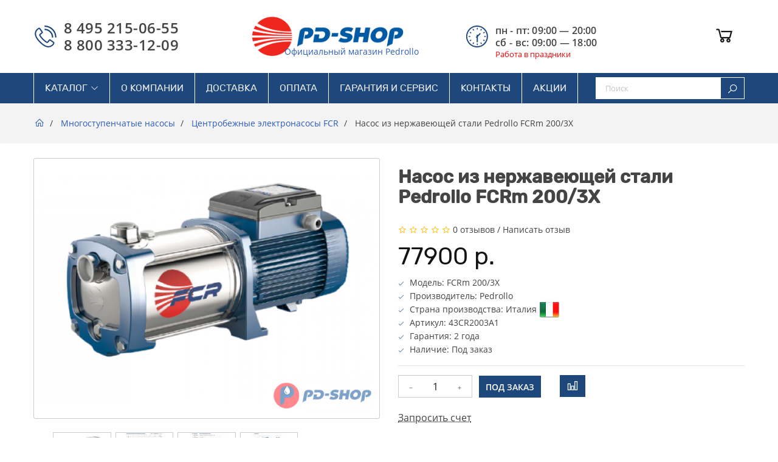

--- FILE ---
content_type: text/html; charset=utf-8
request_url: https://www.google.com/recaptcha/api2/anchor?ar=1&k=6LfucU4UAAAAAMBX0OozDua4N-CZ_hUI3ZdqqaXp&co=aHR0cHM6Ly9wZC1zaG9wLnJ1OjQ0Mw..&hl=en&v=PoyoqOPhxBO7pBk68S4YbpHZ&size=normal&anchor-ms=20000&execute-ms=30000&cb=fafgoaf7aaoq
body_size: 49082
content:
<!DOCTYPE HTML><html dir="ltr" lang="en"><head><meta http-equiv="Content-Type" content="text/html; charset=UTF-8">
<meta http-equiv="X-UA-Compatible" content="IE=edge">
<title>reCAPTCHA</title>
<style type="text/css">
/* cyrillic-ext */
@font-face {
  font-family: 'Roboto';
  font-style: normal;
  font-weight: 400;
  font-stretch: 100%;
  src: url(//fonts.gstatic.com/s/roboto/v48/KFO7CnqEu92Fr1ME7kSn66aGLdTylUAMa3GUBHMdazTgWw.woff2) format('woff2');
  unicode-range: U+0460-052F, U+1C80-1C8A, U+20B4, U+2DE0-2DFF, U+A640-A69F, U+FE2E-FE2F;
}
/* cyrillic */
@font-face {
  font-family: 'Roboto';
  font-style: normal;
  font-weight: 400;
  font-stretch: 100%;
  src: url(//fonts.gstatic.com/s/roboto/v48/KFO7CnqEu92Fr1ME7kSn66aGLdTylUAMa3iUBHMdazTgWw.woff2) format('woff2');
  unicode-range: U+0301, U+0400-045F, U+0490-0491, U+04B0-04B1, U+2116;
}
/* greek-ext */
@font-face {
  font-family: 'Roboto';
  font-style: normal;
  font-weight: 400;
  font-stretch: 100%;
  src: url(//fonts.gstatic.com/s/roboto/v48/KFO7CnqEu92Fr1ME7kSn66aGLdTylUAMa3CUBHMdazTgWw.woff2) format('woff2');
  unicode-range: U+1F00-1FFF;
}
/* greek */
@font-face {
  font-family: 'Roboto';
  font-style: normal;
  font-weight: 400;
  font-stretch: 100%;
  src: url(//fonts.gstatic.com/s/roboto/v48/KFO7CnqEu92Fr1ME7kSn66aGLdTylUAMa3-UBHMdazTgWw.woff2) format('woff2');
  unicode-range: U+0370-0377, U+037A-037F, U+0384-038A, U+038C, U+038E-03A1, U+03A3-03FF;
}
/* math */
@font-face {
  font-family: 'Roboto';
  font-style: normal;
  font-weight: 400;
  font-stretch: 100%;
  src: url(//fonts.gstatic.com/s/roboto/v48/KFO7CnqEu92Fr1ME7kSn66aGLdTylUAMawCUBHMdazTgWw.woff2) format('woff2');
  unicode-range: U+0302-0303, U+0305, U+0307-0308, U+0310, U+0312, U+0315, U+031A, U+0326-0327, U+032C, U+032F-0330, U+0332-0333, U+0338, U+033A, U+0346, U+034D, U+0391-03A1, U+03A3-03A9, U+03B1-03C9, U+03D1, U+03D5-03D6, U+03F0-03F1, U+03F4-03F5, U+2016-2017, U+2034-2038, U+203C, U+2040, U+2043, U+2047, U+2050, U+2057, U+205F, U+2070-2071, U+2074-208E, U+2090-209C, U+20D0-20DC, U+20E1, U+20E5-20EF, U+2100-2112, U+2114-2115, U+2117-2121, U+2123-214F, U+2190, U+2192, U+2194-21AE, U+21B0-21E5, U+21F1-21F2, U+21F4-2211, U+2213-2214, U+2216-22FF, U+2308-230B, U+2310, U+2319, U+231C-2321, U+2336-237A, U+237C, U+2395, U+239B-23B7, U+23D0, U+23DC-23E1, U+2474-2475, U+25AF, U+25B3, U+25B7, U+25BD, U+25C1, U+25CA, U+25CC, U+25FB, U+266D-266F, U+27C0-27FF, U+2900-2AFF, U+2B0E-2B11, U+2B30-2B4C, U+2BFE, U+3030, U+FF5B, U+FF5D, U+1D400-1D7FF, U+1EE00-1EEFF;
}
/* symbols */
@font-face {
  font-family: 'Roboto';
  font-style: normal;
  font-weight: 400;
  font-stretch: 100%;
  src: url(//fonts.gstatic.com/s/roboto/v48/KFO7CnqEu92Fr1ME7kSn66aGLdTylUAMaxKUBHMdazTgWw.woff2) format('woff2');
  unicode-range: U+0001-000C, U+000E-001F, U+007F-009F, U+20DD-20E0, U+20E2-20E4, U+2150-218F, U+2190, U+2192, U+2194-2199, U+21AF, U+21E6-21F0, U+21F3, U+2218-2219, U+2299, U+22C4-22C6, U+2300-243F, U+2440-244A, U+2460-24FF, U+25A0-27BF, U+2800-28FF, U+2921-2922, U+2981, U+29BF, U+29EB, U+2B00-2BFF, U+4DC0-4DFF, U+FFF9-FFFB, U+10140-1018E, U+10190-1019C, U+101A0, U+101D0-101FD, U+102E0-102FB, U+10E60-10E7E, U+1D2C0-1D2D3, U+1D2E0-1D37F, U+1F000-1F0FF, U+1F100-1F1AD, U+1F1E6-1F1FF, U+1F30D-1F30F, U+1F315, U+1F31C, U+1F31E, U+1F320-1F32C, U+1F336, U+1F378, U+1F37D, U+1F382, U+1F393-1F39F, U+1F3A7-1F3A8, U+1F3AC-1F3AF, U+1F3C2, U+1F3C4-1F3C6, U+1F3CA-1F3CE, U+1F3D4-1F3E0, U+1F3ED, U+1F3F1-1F3F3, U+1F3F5-1F3F7, U+1F408, U+1F415, U+1F41F, U+1F426, U+1F43F, U+1F441-1F442, U+1F444, U+1F446-1F449, U+1F44C-1F44E, U+1F453, U+1F46A, U+1F47D, U+1F4A3, U+1F4B0, U+1F4B3, U+1F4B9, U+1F4BB, U+1F4BF, U+1F4C8-1F4CB, U+1F4D6, U+1F4DA, U+1F4DF, U+1F4E3-1F4E6, U+1F4EA-1F4ED, U+1F4F7, U+1F4F9-1F4FB, U+1F4FD-1F4FE, U+1F503, U+1F507-1F50B, U+1F50D, U+1F512-1F513, U+1F53E-1F54A, U+1F54F-1F5FA, U+1F610, U+1F650-1F67F, U+1F687, U+1F68D, U+1F691, U+1F694, U+1F698, U+1F6AD, U+1F6B2, U+1F6B9-1F6BA, U+1F6BC, U+1F6C6-1F6CF, U+1F6D3-1F6D7, U+1F6E0-1F6EA, U+1F6F0-1F6F3, U+1F6F7-1F6FC, U+1F700-1F7FF, U+1F800-1F80B, U+1F810-1F847, U+1F850-1F859, U+1F860-1F887, U+1F890-1F8AD, U+1F8B0-1F8BB, U+1F8C0-1F8C1, U+1F900-1F90B, U+1F93B, U+1F946, U+1F984, U+1F996, U+1F9E9, U+1FA00-1FA6F, U+1FA70-1FA7C, U+1FA80-1FA89, U+1FA8F-1FAC6, U+1FACE-1FADC, U+1FADF-1FAE9, U+1FAF0-1FAF8, U+1FB00-1FBFF;
}
/* vietnamese */
@font-face {
  font-family: 'Roboto';
  font-style: normal;
  font-weight: 400;
  font-stretch: 100%;
  src: url(//fonts.gstatic.com/s/roboto/v48/KFO7CnqEu92Fr1ME7kSn66aGLdTylUAMa3OUBHMdazTgWw.woff2) format('woff2');
  unicode-range: U+0102-0103, U+0110-0111, U+0128-0129, U+0168-0169, U+01A0-01A1, U+01AF-01B0, U+0300-0301, U+0303-0304, U+0308-0309, U+0323, U+0329, U+1EA0-1EF9, U+20AB;
}
/* latin-ext */
@font-face {
  font-family: 'Roboto';
  font-style: normal;
  font-weight: 400;
  font-stretch: 100%;
  src: url(//fonts.gstatic.com/s/roboto/v48/KFO7CnqEu92Fr1ME7kSn66aGLdTylUAMa3KUBHMdazTgWw.woff2) format('woff2');
  unicode-range: U+0100-02BA, U+02BD-02C5, U+02C7-02CC, U+02CE-02D7, U+02DD-02FF, U+0304, U+0308, U+0329, U+1D00-1DBF, U+1E00-1E9F, U+1EF2-1EFF, U+2020, U+20A0-20AB, U+20AD-20C0, U+2113, U+2C60-2C7F, U+A720-A7FF;
}
/* latin */
@font-face {
  font-family: 'Roboto';
  font-style: normal;
  font-weight: 400;
  font-stretch: 100%;
  src: url(//fonts.gstatic.com/s/roboto/v48/KFO7CnqEu92Fr1ME7kSn66aGLdTylUAMa3yUBHMdazQ.woff2) format('woff2');
  unicode-range: U+0000-00FF, U+0131, U+0152-0153, U+02BB-02BC, U+02C6, U+02DA, U+02DC, U+0304, U+0308, U+0329, U+2000-206F, U+20AC, U+2122, U+2191, U+2193, U+2212, U+2215, U+FEFF, U+FFFD;
}
/* cyrillic-ext */
@font-face {
  font-family: 'Roboto';
  font-style: normal;
  font-weight: 500;
  font-stretch: 100%;
  src: url(//fonts.gstatic.com/s/roboto/v48/KFO7CnqEu92Fr1ME7kSn66aGLdTylUAMa3GUBHMdazTgWw.woff2) format('woff2');
  unicode-range: U+0460-052F, U+1C80-1C8A, U+20B4, U+2DE0-2DFF, U+A640-A69F, U+FE2E-FE2F;
}
/* cyrillic */
@font-face {
  font-family: 'Roboto';
  font-style: normal;
  font-weight: 500;
  font-stretch: 100%;
  src: url(//fonts.gstatic.com/s/roboto/v48/KFO7CnqEu92Fr1ME7kSn66aGLdTylUAMa3iUBHMdazTgWw.woff2) format('woff2');
  unicode-range: U+0301, U+0400-045F, U+0490-0491, U+04B0-04B1, U+2116;
}
/* greek-ext */
@font-face {
  font-family: 'Roboto';
  font-style: normal;
  font-weight: 500;
  font-stretch: 100%;
  src: url(//fonts.gstatic.com/s/roboto/v48/KFO7CnqEu92Fr1ME7kSn66aGLdTylUAMa3CUBHMdazTgWw.woff2) format('woff2');
  unicode-range: U+1F00-1FFF;
}
/* greek */
@font-face {
  font-family: 'Roboto';
  font-style: normal;
  font-weight: 500;
  font-stretch: 100%;
  src: url(//fonts.gstatic.com/s/roboto/v48/KFO7CnqEu92Fr1ME7kSn66aGLdTylUAMa3-UBHMdazTgWw.woff2) format('woff2');
  unicode-range: U+0370-0377, U+037A-037F, U+0384-038A, U+038C, U+038E-03A1, U+03A3-03FF;
}
/* math */
@font-face {
  font-family: 'Roboto';
  font-style: normal;
  font-weight: 500;
  font-stretch: 100%;
  src: url(//fonts.gstatic.com/s/roboto/v48/KFO7CnqEu92Fr1ME7kSn66aGLdTylUAMawCUBHMdazTgWw.woff2) format('woff2');
  unicode-range: U+0302-0303, U+0305, U+0307-0308, U+0310, U+0312, U+0315, U+031A, U+0326-0327, U+032C, U+032F-0330, U+0332-0333, U+0338, U+033A, U+0346, U+034D, U+0391-03A1, U+03A3-03A9, U+03B1-03C9, U+03D1, U+03D5-03D6, U+03F0-03F1, U+03F4-03F5, U+2016-2017, U+2034-2038, U+203C, U+2040, U+2043, U+2047, U+2050, U+2057, U+205F, U+2070-2071, U+2074-208E, U+2090-209C, U+20D0-20DC, U+20E1, U+20E5-20EF, U+2100-2112, U+2114-2115, U+2117-2121, U+2123-214F, U+2190, U+2192, U+2194-21AE, U+21B0-21E5, U+21F1-21F2, U+21F4-2211, U+2213-2214, U+2216-22FF, U+2308-230B, U+2310, U+2319, U+231C-2321, U+2336-237A, U+237C, U+2395, U+239B-23B7, U+23D0, U+23DC-23E1, U+2474-2475, U+25AF, U+25B3, U+25B7, U+25BD, U+25C1, U+25CA, U+25CC, U+25FB, U+266D-266F, U+27C0-27FF, U+2900-2AFF, U+2B0E-2B11, U+2B30-2B4C, U+2BFE, U+3030, U+FF5B, U+FF5D, U+1D400-1D7FF, U+1EE00-1EEFF;
}
/* symbols */
@font-face {
  font-family: 'Roboto';
  font-style: normal;
  font-weight: 500;
  font-stretch: 100%;
  src: url(//fonts.gstatic.com/s/roboto/v48/KFO7CnqEu92Fr1ME7kSn66aGLdTylUAMaxKUBHMdazTgWw.woff2) format('woff2');
  unicode-range: U+0001-000C, U+000E-001F, U+007F-009F, U+20DD-20E0, U+20E2-20E4, U+2150-218F, U+2190, U+2192, U+2194-2199, U+21AF, U+21E6-21F0, U+21F3, U+2218-2219, U+2299, U+22C4-22C6, U+2300-243F, U+2440-244A, U+2460-24FF, U+25A0-27BF, U+2800-28FF, U+2921-2922, U+2981, U+29BF, U+29EB, U+2B00-2BFF, U+4DC0-4DFF, U+FFF9-FFFB, U+10140-1018E, U+10190-1019C, U+101A0, U+101D0-101FD, U+102E0-102FB, U+10E60-10E7E, U+1D2C0-1D2D3, U+1D2E0-1D37F, U+1F000-1F0FF, U+1F100-1F1AD, U+1F1E6-1F1FF, U+1F30D-1F30F, U+1F315, U+1F31C, U+1F31E, U+1F320-1F32C, U+1F336, U+1F378, U+1F37D, U+1F382, U+1F393-1F39F, U+1F3A7-1F3A8, U+1F3AC-1F3AF, U+1F3C2, U+1F3C4-1F3C6, U+1F3CA-1F3CE, U+1F3D4-1F3E0, U+1F3ED, U+1F3F1-1F3F3, U+1F3F5-1F3F7, U+1F408, U+1F415, U+1F41F, U+1F426, U+1F43F, U+1F441-1F442, U+1F444, U+1F446-1F449, U+1F44C-1F44E, U+1F453, U+1F46A, U+1F47D, U+1F4A3, U+1F4B0, U+1F4B3, U+1F4B9, U+1F4BB, U+1F4BF, U+1F4C8-1F4CB, U+1F4D6, U+1F4DA, U+1F4DF, U+1F4E3-1F4E6, U+1F4EA-1F4ED, U+1F4F7, U+1F4F9-1F4FB, U+1F4FD-1F4FE, U+1F503, U+1F507-1F50B, U+1F50D, U+1F512-1F513, U+1F53E-1F54A, U+1F54F-1F5FA, U+1F610, U+1F650-1F67F, U+1F687, U+1F68D, U+1F691, U+1F694, U+1F698, U+1F6AD, U+1F6B2, U+1F6B9-1F6BA, U+1F6BC, U+1F6C6-1F6CF, U+1F6D3-1F6D7, U+1F6E0-1F6EA, U+1F6F0-1F6F3, U+1F6F7-1F6FC, U+1F700-1F7FF, U+1F800-1F80B, U+1F810-1F847, U+1F850-1F859, U+1F860-1F887, U+1F890-1F8AD, U+1F8B0-1F8BB, U+1F8C0-1F8C1, U+1F900-1F90B, U+1F93B, U+1F946, U+1F984, U+1F996, U+1F9E9, U+1FA00-1FA6F, U+1FA70-1FA7C, U+1FA80-1FA89, U+1FA8F-1FAC6, U+1FACE-1FADC, U+1FADF-1FAE9, U+1FAF0-1FAF8, U+1FB00-1FBFF;
}
/* vietnamese */
@font-face {
  font-family: 'Roboto';
  font-style: normal;
  font-weight: 500;
  font-stretch: 100%;
  src: url(//fonts.gstatic.com/s/roboto/v48/KFO7CnqEu92Fr1ME7kSn66aGLdTylUAMa3OUBHMdazTgWw.woff2) format('woff2');
  unicode-range: U+0102-0103, U+0110-0111, U+0128-0129, U+0168-0169, U+01A0-01A1, U+01AF-01B0, U+0300-0301, U+0303-0304, U+0308-0309, U+0323, U+0329, U+1EA0-1EF9, U+20AB;
}
/* latin-ext */
@font-face {
  font-family: 'Roboto';
  font-style: normal;
  font-weight: 500;
  font-stretch: 100%;
  src: url(//fonts.gstatic.com/s/roboto/v48/KFO7CnqEu92Fr1ME7kSn66aGLdTylUAMa3KUBHMdazTgWw.woff2) format('woff2');
  unicode-range: U+0100-02BA, U+02BD-02C5, U+02C7-02CC, U+02CE-02D7, U+02DD-02FF, U+0304, U+0308, U+0329, U+1D00-1DBF, U+1E00-1E9F, U+1EF2-1EFF, U+2020, U+20A0-20AB, U+20AD-20C0, U+2113, U+2C60-2C7F, U+A720-A7FF;
}
/* latin */
@font-face {
  font-family: 'Roboto';
  font-style: normal;
  font-weight: 500;
  font-stretch: 100%;
  src: url(//fonts.gstatic.com/s/roboto/v48/KFO7CnqEu92Fr1ME7kSn66aGLdTylUAMa3yUBHMdazQ.woff2) format('woff2');
  unicode-range: U+0000-00FF, U+0131, U+0152-0153, U+02BB-02BC, U+02C6, U+02DA, U+02DC, U+0304, U+0308, U+0329, U+2000-206F, U+20AC, U+2122, U+2191, U+2193, U+2212, U+2215, U+FEFF, U+FFFD;
}
/* cyrillic-ext */
@font-face {
  font-family: 'Roboto';
  font-style: normal;
  font-weight: 900;
  font-stretch: 100%;
  src: url(//fonts.gstatic.com/s/roboto/v48/KFO7CnqEu92Fr1ME7kSn66aGLdTylUAMa3GUBHMdazTgWw.woff2) format('woff2');
  unicode-range: U+0460-052F, U+1C80-1C8A, U+20B4, U+2DE0-2DFF, U+A640-A69F, U+FE2E-FE2F;
}
/* cyrillic */
@font-face {
  font-family: 'Roboto';
  font-style: normal;
  font-weight: 900;
  font-stretch: 100%;
  src: url(//fonts.gstatic.com/s/roboto/v48/KFO7CnqEu92Fr1ME7kSn66aGLdTylUAMa3iUBHMdazTgWw.woff2) format('woff2');
  unicode-range: U+0301, U+0400-045F, U+0490-0491, U+04B0-04B1, U+2116;
}
/* greek-ext */
@font-face {
  font-family: 'Roboto';
  font-style: normal;
  font-weight: 900;
  font-stretch: 100%;
  src: url(//fonts.gstatic.com/s/roboto/v48/KFO7CnqEu92Fr1ME7kSn66aGLdTylUAMa3CUBHMdazTgWw.woff2) format('woff2');
  unicode-range: U+1F00-1FFF;
}
/* greek */
@font-face {
  font-family: 'Roboto';
  font-style: normal;
  font-weight: 900;
  font-stretch: 100%;
  src: url(//fonts.gstatic.com/s/roboto/v48/KFO7CnqEu92Fr1ME7kSn66aGLdTylUAMa3-UBHMdazTgWw.woff2) format('woff2');
  unicode-range: U+0370-0377, U+037A-037F, U+0384-038A, U+038C, U+038E-03A1, U+03A3-03FF;
}
/* math */
@font-face {
  font-family: 'Roboto';
  font-style: normal;
  font-weight: 900;
  font-stretch: 100%;
  src: url(//fonts.gstatic.com/s/roboto/v48/KFO7CnqEu92Fr1ME7kSn66aGLdTylUAMawCUBHMdazTgWw.woff2) format('woff2');
  unicode-range: U+0302-0303, U+0305, U+0307-0308, U+0310, U+0312, U+0315, U+031A, U+0326-0327, U+032C, U+032F-0330, U+0332-0333, U+0338, U+033A, U+0346, U+034D, U+0391-03A1, U+03A3-03A9, U+03B1-03C9, U+03D1, U+03D5-03D6, U+03F0-03F1, U+03F4-03F5, U+2016-2017, U+2034-2038, U+203C, U+2040, U+2043, U+2047, U+2050, U+2057, U+205F, U+2070-2071, U+2074-208E, U+2090-209C, U+20D0-20DC, U+20E1, U+20E5-20EF, U+2100-2112, U+2114-2115, U+2117-2121, U+2123-214F, U+2190, U+2192, U+2194-21AE, U+21B0-21E5, U+21F1-21F2, U+21F4-2211, U+2213-2214, U+2216-22FF, U+2308-230B, U+2310, U+2319, U+231C-2321, U+2336-237A, U+237C, U+2395, U+239B-23B7, U+23D0, U+23DC-23E1, U+2474-2475, U+25AF, U+25B3, U+25B7, U+25BD, U+25C1, U+25CA, U+25CC, U+25FB, U+266D-266F, U+27C0-27FF, U+2900-2AFF, U+2B0E-2B11, U+2B30-2B4C, U+2BFE, U+3030, U+FF5B, U+FF5D, U+1D400-1D7FF, U+1EE00-1EEFF;
}
/* symbols */
@font-face {
  font-family: 'Roboto';
  font-style: normal;
  font-weight: 900;
  font-stretch: 100%;
  src: url(//fonts.gstatic.com/s/roboto/v48/KFO7CnqEu92Fr1ME7kSn66aGLdTylUAMaxKUBHMdazTgWw.woff2) format('woff2');
  unicode-range: U+0001-000C, U+000E-001F, U+007F-009F, U+20DD-20E0, U+20E2-20E4, U+2150-218F, U+2190, U+2192, U+2194-2199, U+21AF, U+21E6-21F0, U+21F3, U+2218-2219, U+2299, U+22C4-22C6, U+2300-243F, U+2440-244A, U+2460-24FF, U+25A0-27BF, U+2800-28FF, U+2921-2922, U+2981, U+29BF, U+29EB, U+2B00-2BFF, U+4DC0-4DFF, U+FFF9-FFFB, U+10140-1018E, U+10190-1019C, U+101A0, U+101D0-101FD, U+102E0-102FB, U+10E60-10E7E, U+1D2C0-1D2D3, U+1D2E0-1D37F, U+1F000-1F0FF, U+1F100-1F1AD, U+1F1E6-1F1FF, U+1F30D-1F30F, U+1F315, U+1F31C, U+1F31E, U+1F320-1F32C, U+1F336, U+1F378, U+1F37D, U+1F382, U+1F393-1F39F, U+1F3A7-1F3A8, U+1F3AC-1F3AF, U+1F3C2, U+1F3C4-1F3C6, U+1F3CA-1F3CE, U+1F3D4-1F3E0, U+1F3ED, U+1F3F1-1F3F3, U+1F3F5-1F3F7, U+1F408, U+1F415, U+1F41F, U+1F426, U+1F43F, U+1F441-1F442, U+1F444, U+1F446-1F449, U+1F44C-1F44E, U+1F453, U+1F46A, U+1F47D, U+1F4A3, U+1F4B0, U+1F4B3, U+1F4B9, U+1F4BB, U+1F4BF, U+1F4C8-1F4CB, U+1F4D6, U+1F4DA, U+1F4DF, U+1F4E3-1F4E6, U+1F4EA-1F4ED, U+1F4F7, U+1F4F9-1F4FB, U+1F4FD-1F4FE, U+1F503, U+1F507-1F50B, U+1F50D, U+1F512-1F513, U+1F53E-1F54A, U+1F54F-1F5FA, U+1F610, U+1F650-1F67F, U+1F687, U+1F68D, U+1F691, U+1F694, U+1F698, U+1F6AD, U+1F6B2, U+1F6B9-1F6BA, U+1F6BC, U+1F6C6-1F6CF, U+1F6D3-1F6D7, U+1F6E0-1F6EA, U+1F6F0-1F6F3, U+1F6F7-1F6FC, U+1F700-1F7FF, U+1F800-1F80B, U+1F810-1F847, U+1F850-1F859, U+1F860-1F887, U+1F890-1F8AD, U+1F8B0-1F8BB, U+1F8C0-1F8C1, U+1F900-1F90B, U+1F93B, U+1F946, U+1F984, U+1F996, U+1F9E9, U+1FA00-1FA6F, U+1FA70-1FA7C, U+1FA80-1FA89, U+1FA8F-1FAC6, U+1FACE-1FADC, U+1FADF-1FAE9, U+1FAF0-1FAF8, U+1FB00-1FBFF;
}
/* vietnamese */
@font-face {
  font-family: 'Roboto';
  font-style: normal;
  font-weight: 900;
  font-stretch: 100%;
  src: url(//fonts.gstatic.com/s/roboto/v48/KFO7CnqEu92Fr1ME7kSn66aGLdTylUAMa3OUBHMdazTgWw.woff2) format('woff2');
  unicode-range: U+0102-0103, U+0110-0111, U+0128-0129, U+0168-0169, U+01A0-01A1, U+01AF-01B0, U+0300-0301, U+0303-0304, U+0308-0309, U+0323, U+0329, U+1EA0-1EF9, U+20AB;
}
/* latin-ext */
@font-face {
  font-family: 'Roboto';
  font-style: normal;
  font-weight: 900;
  font-stretch: 100%;
  src: url(//fonts.gstatic.com/s/roboto/v48/KFO7CnqEu92Fr1ME7kSn66aGLdTylUAMa3KUBHMdazTgWw.woff2) format('woff2');
  unicode-range: U+0100-02BA, U+02BD-02C5, U+02C7-02CC, U+02CE-02D7, U+02DD-02FF, U+0304, U+0308, U+0329, U+1D00-1DBF, U+1E00-1E9F, U+1EF2-1EFF, U+2020, U+20A0-20AB, U+20AD-20C0, U+2113, U+2C60-2C7F, U+A720-A7FF;
}
/* latin */
@font-face {
  font-family: 'Roboto';
  font-style: normal;
  font-weight: 900;
  font-stretch: 100%;
  src: url(//fonts.gstatic.com/s/roboto/v48/KFO7CnqEu92Fr1ME7kSn66aGLdTylUAMa3yUBHMdazQ.woff2) format('woff2');
  unicode-range: U+0000-00FF, U+0131, U+0152-0153, U+02BB-02BC, U+02C6, U+02DA, U+02DC, U+0304, U+0308, U+0329, U+2000-206F, U+20AC, U+2122, U+2191, U+2193, U+2212, U+2215, U+FEFF, U+FFFD;
}

</style>
<link rel="stylesheet" type="text/css" href="https://www.gstatic.com/recaptcha/releases/PoyoqOPhxBO7pBk68S4YbpHZ/styles__ltr.css">
<script nonce="-zl4UCyk-ZHIOOj6MmHX3Q" type="text/javascript">window['__recaptcha_api'] = 'https://www.google.com/recaptcha/api2/';</script>
<script type="text/javascript" src="https://www.gstatic.com/recaptcha/releases/PoyoqOPhxBO7pBk68S4YbpHZ/recaptcha__en.js" nonce="-zl4UCyk-ZHIOOj6MmHX3Q">
      
    </script></head>
<body><div id="rc-anchor-alert" class="rc-anchor-alert"></div>
<input type="hidden" id="recaptcha-token" value="[base64]">
<script type="text/javascript" nonce="-zl4UCyk-ZHIOOj6MmHX3Q">
      recaptcha.anchor.Main.init("[\x22ainput\x22,[\x22bgdata\x22,\x22\x22,\[base64]/[base64]/[base64]/[base64]/[base64]/[base64]/KGcoTywyNTMsTy5PKSxVRyhPLEMpKTpnKE8sMjUzLEMpLE8pKSxsKSksTykpfSxieT1mdW5jdGlvbihDLE8sdSxsKXtmb3IobD0odT1SKEMpLDApO08+MDtPLS0pbD1sPDw4fFooQyk7ZyhDLHUsbCl9LFVHPWZ1bmN0aW9uKEMsTyl7Qy5pLmxlbmd0aD4xMDQ/[base64]/[base64]/[base64]/[base64]/[base64]/[base64]/[base64]\\u003d\x22,\[base64]\\u003d\\u003d\x22,\x22wrTCszzDijhrCsKsw63DnsK6wrJzLjjDvxHDjsKFwpRRwo4lw6VMwq8iwpsOQhDCtThxZjcvGsKKTEXDqMO3KXrCm3MbBV5yw44LwrDCoiEMwogUERnCtTVhw5XDkzVmw43Dh1HDjycGPsOnw5rDrGU/[base64]/Cn8KnFMOkPsKzw5J5Q0XCpA3Clklnwqx6DsKIw47DvsKmO8KnSnXDicOOScOuDsKBFWnCm8Ovw6jClizDqQVrwrIoasK5wroAw6HCs8O5CRDCvsOawoEBPCZEw6EcTA1Aw7NldcOXwrfDi8Osa3AlCg7Du8KQw5nDhGTCo8OeWsKkAn/DvMKbM1DCuDFMJSVeVcKTwr/DmcKVwq7DshccMcKnHnrCiWEwwptzwrXCtMKqFAV6OsKLbsO7TQnDqQLDo8OoK1pYe1EMwprDikzDgXjCshjDnsOXIMKtK8K8worCr8OSEj9mwqjCgcOPGQZ8w7vDjsOWwq3Dq8OiRcKRU1Rlw6UVwqcZwpvDh8OfwoolGXjCsMKcw792VwcpwpEtK8K9aC/CvkJRYHhow6FkU8OTTcKsw5IWw5VTCMKUUgpDwqxywobDuMKuVmdVw5LCksKYwrTDp8OeA1nDonALw6zDjhc/TcOjHWkZckvDpybClBVUw4QqN2FHwqp9b8OPSDVZw6LDoyTDm8Kxw51mwrHDvsOAwrLCkysFO8K1wozCsMKqbcKsaAjChQbDt2LDmcOkasKkw4AnwqvDoiwuwqllwoLCg3gVw7jDrVvDvsOuwqfDsMK/DcKbRG5Pw4PDvzQbOsKMwpk5wrBAw4xvGw0ha8KPw6ZZGi18w5pFw57Dmn4JRsO2dR4wJHzCtGfDvDNlwpNhw4bDj8OsP8KIUE1AesOCLMO8wrYnwol/EizDoDlxD8KPUG7CuiDDucOnwpElUsK9RcOtwptGwqFGw7bDrA1zw4gpwop3U8OqEHExw4LCssKTMhjDs8OHw4p4wrx6wpwRQGfDiXzDmVzCkC4IFihEZsK8LMK/w4QuETDDusKJw4LClsKHHnDDhh/CmMOuL8O6FCLCgcKOw6cOw4sUwqXDqloVwpTCrhDCosKiwpBHMiJRw6gEwq3Di8OgUgHCixXCssKbNsOpeVB+w7LDkz7ChwMve8ODw4pMWsOKUXpdwqlCVMOfesKYVcO/U0kSwroEwpPDsMOQw6PDi8OLwq9FwqjDs8K2R8OST8OHB1DCkELDpkLCung5wrrDjcOzw743w6zCnMKHGMO4wp5Gw7PCuMKaw5/DtcKowrzDgHDCviTDhUkbDMKDLMOEQhhnwr1kwrBXwonDn8O2L07DiXNBOsKBKjHDlkECOcKewonCpMOMwrbCqcO3Um7DpsK5w6oow6zDoFnCtRQow6HDoEcMwp/CtMO5dsK4wrzDqsK3EhowwqHCtkkMacKFwoskfsOvw7sldlxbH8ONfcKcaHnDnB5Vwrd9w6nDgcK7wpQZRcOWw4/CpsOHwr/DgG/Cr0tUwr7CrMK2wrbDqsO/SMKZwq0rGEVfdcOqw53CpRscDCDCkcOMc15/[base64]/DuMOowqfDhVgPO8K1wpUQUwlWCsO5w47Dk8KJwqltRjRuw5Aaw43ClSDCghoiTsOjw7TCojXCkMKKQsKqUMOrwqlqwp57OxEZw4LCplXCrMOdPMO/[base64]/DqMKDw60jIsK3w5bDncOvdMOIwrQifz/CjmTDrDRXw6fCgHFhWcKuOHDDmxBtw4JXTMKkBcKSP8KnSGQpwpQOwqFaw4cCw6pHw7HDgyknXUsXF8KNw4tOLcOQwpDDvcO+O8K+w4jDilZ/LsOOQ8KqV1PCrypWwptrw4zCk1xRUi9Ew6TCqV4JwpRNMcOqC8OOAS4nIR5Pwp7Cn1JSwp/CgmXCjEXDtcKMU1/CvX1zNcO0w4VNw7s5BsOSMUUqWcOdVcKqw5oJw4kNMCJbVcOQw4HCtcODCsK1ASvChcKTL8K2wpPDgMOIw7Q9w7TDvcOCwqhmDTISwpPDksOVUlrDjcOOe8OywqEgVsODQ218RQ7DqcKeecK3w6jCsMO6blXCjw/[base64]/CjMKSNlfCv8Osw6UKw5xcw6A2D8OhQcK8w4NJw7HCoXHDuMKpwrTDjMOFUS8Ww644RcKmMMOIA8KmUMOALHrCixtGwrvDtMOPw6/CvWpmFMOkCERvU8KRw6Bmwq9JNEbDkxB2w4xOw6XCqcK+w7cgDcOvwr3Cr8OfM33CmcKEw4dWw6gOw54CHMKPw6hhw7NLEQ/[base64]/wrzDuTcBw53DjXLCokbCviNuc8OTwqHDqikqwqXCknFKwqLCpEnCrMKmGkk6woLCq8Kow5LDjVnCs8O4NcORfV0OHj9+asOnwqDCkVBwXwXDlsO9wp/CqMKOU8KFw5p0fSfCksOcZHJHwpDCtcOTw71Zw4Amw6jCgMOAcVFHecOWRMKzw5jCvsKTecKcw5YEZMK1w53DlgpFX8KrRcORBMOCEMKpCCrDj8KKP2htOAFowpxIBxdkKMKMwpd8eBJZwpsXw7/ChS/DqVVOwrxldGnCjMK9wrYCJsO1wpInwonDrErCthNcI1XCqsK/[base64]/CqD9OQ8KacsOWwppAwrYfw5xaw7jCqsKONMO4CsKmwo3DgULCklhkwqfCrMKWC8KfQ8OTfcK4fMOgAcODYcOgIXJvHcOoew1NHAAUw7RFaMO5w73CksK/wpfChhvDiW7DgcOsV8KNbV5CwrISGhlfB8OYw50IAsOhw5bCtcOhMEQ4WMKRwrDCu19wwofCmD7Cui95w4lpEz5qw7rDsGdjUHjDtxxBw6jCpjrCniYFw65NScOnw4/Di0LDlsKqw6hVwrnCsmkUwqtRdsKkZ8KjacOYBVHDil1XCnchOcO+KTNww5vCuFjDlMKXw7fCmcK7djcDw5RYw6F3ZFotw7HDnBTCssKnPnrDqjXCq2vCssKTEF8WSHA/wqnDgsOucMOjw4LCssKSHMO2TcOEHDTCicOhBkLClcO2MyZ/w5MUE3Mmwr4GwqsEeMOew5MywpnCjMOIwrIGD2PCl1ZwEW/Du1vDr8Kow4/DnsOEE8Ouwq7Ds1VDw4dUT8Kpw6FLUXrClsKecMKkwpI9wqVjRjYXZMO/w43DpsKJNcKcNMOGwp/CvQYCwrHDocKiFMOOMjDChDAXwrbDtsOkwo/DjcKPwrx5CMOxw5NHYMK+Fn4PwqHDqRsYQl5+GTrDnWrDux5qdSPCm8OSw4JAdsKbJzZJw6J2esOPwrVew7nChjIEXcOfwpwpCcKRw7lYe31Rw744wroCwrjDi8Kuw6PDr1FHwpcaw4LDvV5oQcO7w59UcsKTYVDCsDvCs1wGesKpe1DCoxR0JcK/[base64]/ChsOQw53Cl8Kpw4IjbcKEYcKuAMOBwpfDh0JuwrhlwqTCszkcE8KENsKwfDPCp1kyEMKgwo7Dm8OeOysgA03CuUTCpFvComUgEMOFSMOkaWbCqXjCuT/DplfDrcOAZMOxwofCu8Obwot4LTLDjMOvN8O1wpLCjcK+OcKvexVXZFXDjcOYOcOKLEUCw7JBw7HDi3AWw5PDiMO0wp06w50idlIsDChXwoArwrnDs3kpYcKvw6vCuQ5Wfx/Dpi0MFsKoVcKKaBXDt8KFwpZWM8OWEwkMw4cFw73DpcOzGj/Di2nDgsKWGnwWw4/CjsKYw4zClsOjwrvDrUkwwqnCiTXDscOIXlpARwEowqbClcOMw6rCj8KHw4MbegBFe24kwrjCn2fDhlXCrMO+w7rDlMKJRGrDgEnCtMORw4jDpcKswp04MWHCijI3NT/DtcOTNmHCgXzDnsOewovCkmIRWjRgw4/DlVvCpUtQbFQlw5zDsBE8XzZWT8KzWsONAljDj8KoRsKhw4V/fUJOwp/CicO2cMKzJDQpG8KSwrHCvQnCrnYWwrjDmMOlwqrCrcOmwpvCqcKpwrgrw7rCq8KfZ8KIwovCvi9QwrM5X1rDv8KPw6/[base64]/[base64]/[base64]/[base64]/ChTnCr8OdwrUyCMOOwrvDqcOtCcKmwrZfw6/CsnPDmMO9T8Kxwr0GwrBoekEYw4PCl8O0ThFpwpllw4XCv1dhw6kuEhJtw5Iew5TCksO5NWZuXCDDlsKaw6BzYMK/woLDgMO1GcKYccOBE8OpLzTCmMKFwofDmMOvMTkEdg/ClXh/wr7CjgzCsMO/I8ONDcOTYURaPMK7woDDicK7w4FRL8O8UsOCf8KjAMKAwq9mwowmw6nCrmYLwozCilBOwqjDrBNow6vDqkR6d2dYOsKww6M9L8KXY8OPSMOHH8OcRXYWwollCCDDjMOIwq3Ci0bClFQ2w559NMOfDsKEwrLDqkNFWcO0w6rDrT5gw73CgcOsw7xAw5bCicKTKm/CjsKPbW45w5PDiMKkwok0wq8mwo7DkRB1w57DmAZAwr/DoMODYcOCwrB0XMOjwrFCw6Nsw7zDlMKhwpRJJsOuwrjChcKpw4Mvwo/CkcOvwp/DjmfDj2AGESHCnUBDVS9FAMOBccOxw4k7w4dZw6vDpUgmw40Rw43Djy7DusOIwqHDjsOhF8Oiw4NWwq4/[base64]/TEvDlBHCksOlNAnCpcKIw5dfKsK/w4cBw54FAiQmVMKJdUjCl8OXw5l/w5fCiMKLw6IIJSDDtxLCpFJew6shwrI8Nh8Cw71uJCnDgyhRw7/[base64]/[base64]/Un4kanzCuWzCksK9XmHDgGXDhGdHCcKHw5VYw6fDjsKRQgZTGkQ9MsOMw7bDrMOpwrTDpA1iw5UrRXDCi8OqJW7Dn8OLw74Ec8Oyw7DClDYYccKTEn7DsCLCu8KZTzBCw65NQm/DlwkLwofCt1zCglx4woR/w6vCsVQMDcO9RsKIwpElwqg4wosUwrnDiMKAwqbCshXDscOScAHDisO2NcOpNRDDjQ5ywrAmGMOdw5PCgsOOwqx8w5xXw40OBzTCtX7CjjlQwpLDm8KSNsORHHptwogOwr7DtcK+wqbCt8O7w6rCgcKjw5x/w4oxXSMxwrI/b8KXw4jDtyxCMBIVbsOEwqzDnsKHM17Dr0DDqRA9P8KPw7DDocOXwrrCiXodw5rChsOBScO5woldEgDCg8OAThsGw6/Dhi3DpXhxwqBiQ2R4UXvDuj/CnMK+LBjDi8Kxwr0LfMOgwobDs8Oiw7vCjMKPw6jCuELCiALDnMOEcALCrcOjQQ7DmcO6wq7CtWvDpsKOHyjCicKVb8OFwq/[base64]/w4/DpiYyw4jDhVjClMOvw4d2YQRewqLDr091wo9PM8OLw5PCs1Vjw6fDocKkNMKzQxbDqyjCtVtzwpx+wqgYDsOHfF53w6bCucKKwpvCqcOYwqLDhMONDcKDfMKmwprCsMKFwo3Dm8OCL8O9wrk5woZ0WMOTw6/CoMOIw4PDr8OfwoLCsAlIw4zCuWJ+FxbCr2vCjA8NwoLCqcO2XMKBwoXDmcOMw5IHGxXCvg3Cu8Ovwp3CjSpKwrYNWcO/[base64]/Cg8K8fURQw6wnwp/[base64]/CvVvCnMKyw6DCgHtnfsOpw7MXFGwScXvDmMOmdG/[base64]/DgxJVbMOCIjgbAMKOD3vCjH7Cm148w4h6w4/Dk8Oiw7B3wqzDrSUfNjZPwqrCk8O7w4TCnUXDuQHDk8Olwqlew6LCrAJPwobCoSzDrMKow77DuUAkwrQmw6Z1w4TDu13DkHTDtwbDssKBOz3DkcKNwrvDtmMFwpoEC8KJwrwMKsKyVMKOw7rCpMOcAxfDhMKnw510w5xow7TCpgx7IGLDjcOBwqjCgUhqFMO/w4nCnMKIYG/DvsOqw6ZVbcOow5UrEsKuwpMSFMKzSTHCk8KeBsO7THjDoG9mwoonbUPCgsOAwqHDrsOwwrLDicOJeVAfwoHDlcKrwrMQTD7DssKweFHDqcO2TEDDtcO3w7YobMOkQcKQwokLZ2vDisKZwrDDoSnCjsOBw5/DoEjCrMKbwrgvT0BoA1Mwwq7Du8O1YwTDuwo+CsOtw7E5w74Tw7dHBGnCgsOnOF/CsMOQBcOtw67Duw5fw6TCrldBwrpiwq/[base64]/DjmkRw5TClVLDksKRwr/Cm8KOV8OhEgV2w4bDhUILwrYPwqQVBWAaL2TDlsO2w7NXTjZNw4TChw/DiTjDkBclAH1FMBYEwoB2w4/ChcOSwoHCssOvZMOkwoU2wqYcwpwYwq3DjMOfwpnDkMK/[base64]/CgcKtJ8OlHcKWw4wRwq0Hwr/CnMKkw4I0w41vw7DCgcOANcKZYsKPaQ/DucKQw7INKFXCsMOgI2zDhSTDjTHCoVwTLALCk1PDq1F/HFJPZcOKRcOFw6xKZDbCjw5TOcK/[base64]/[base64]/w41ew5cSVx8tbh/Dlg9ARMK0wplQYBzDoMONQm1gw5FQTcOEMMOcdCEOwrc4MMO+w4vCncOYXQHCj8ONKGklw5MEYDx2cMKLwoDCnG5WHMOTw5LCssK3wqjCvAzDlsOAw4PDusKOZsK3wpzCrcKaGsKGw6jDt8K5w7pBdMOJw6M/w7zCogpWwoguw40/wo4fYlbCqwNEwqw1UMOCNcOHU8KXwrVBLcKadsKTw6jCtcOXW8Kvw6PCjwAUW3zCimjDhBzCrcK6wpxVw6QjwpIvDsK/wqAVw6hoEkzCu8Kgwr7Cq8OAwpLDlcOHwovDtmvCnsO3w6ZTw7Bqw6/Dm0LCsRXCjSNKTcObw4tlw4zDnwrDuTPCn2Ajb1rCjU/DoVsYw7MbVV3DqcOYw7/[base64]/DlDHCgxpqwpnCpsKPbMOHw5x/w5XCtMK1Plp+RMOLw4rCjMK2d8OXQhDDrGYKR8K7w4fCkRxAw4YswrtfXkzDl8O4dx3Dun1ZdsOdw5oLSVbCk3nCnMK4wp3DogPCqMKKw6ZIwqLDoCZgASITHQllw785w4HCvDLCrV/DuWJuw5xiCEhXMATDscKpBsK2wr1VFxpqOh7DncKta3lLeBUUXsOfdMKIDSonUQzDrMKYSsO8MxxjfjQLA2gww67DjAtaUMK3wqrDsXTCmwRjwpw0w7ZJQUJZw77Cv0DCuU/DgsKvw7Fvw4tSXsKIw683wpXDoMK3NHvDs8Oda8O6HMKRw63DicOpw6jDhRfDtTIGS0DDknxQDjrCocOUw5Zvwp7DjcK/w43DowQRw6sWLm3CvAJ4wr3CuDjDmwQgwqHDjmvChSLCpsKiwr8gPcOGaMKdw67DpcOPa0RAwoHDusK2EEgdXMOxQyvDggRQw6/Di0RwW8OjwpkPNxrCmCdywpfCjsKWwpwZwrAXwrbDk8OSw71vL0PCniRMwqg3w5DClsOdWcKNw4bDpcOrOVYow7IqOMKzHQjDkzd0V33CmMK/[base64]/HsKew7A2UMO/LcKQHcOSTcOQw4zDlE/[base64]/Ct8KJKkYiwpxhYXzDnV/Cs27Chz7DqB7DlMOeWy0Iw5/CtVbCh14DUSHCqcKiC8K6wqnCnMKTHsOxwq7DgMO5w7wQV0UTFxc6a1wVw7vDlcOKwpDDlkEEYSNIwqPCoyJNc8OuSEp/TsOhGEk9eAjCmMOtwo5XNGjDhEPDt0TDocO3dcOvw6EVQcKBw4LCoGLDjDHDpCLDrcK8CEEywrNMwoHCn3TDpSMjw7V1MSYNVsKVIsOEw5TCu8O5V0bDlMOyU8O9woJMYcKZw6IMw5vDqQNHb8O7ZClubcOow4lPworCnSvCt3MsMyXCjcOgwoUIwpDDmX/Ch8Kkw6diwrtSfyrCpHkzwoLDqsK/[base64]/DqMOacMONw5hFMMKFW3fChcKOwovCoDvCtiozwoMpcU4UwqLDtRMgw6VBw73DoMKPw4nDtsOwO0g9wpFDwpVyIMOwSWHChSHCiDxcw5/ClsKaGMKKWXFtwo9Wwq3CvjM1cxMsYy14wrfCgMKOBcOLwq/Ck8KbCwQgCBxHFVjCpQDDjMOfWWbCj8OrOMKXU8OBw6kiw6UYwqbCsVwnDMKawqglfMOEw5rCkcOwG8OzQzTDs8KlbSrCu8O6BsO6w7LDl0vDlMOMw7bDsGjCpQ/CjVPDoRoTwpQvwoUyZcOuw6AqRwBkw77ClizDrcOSZ8KbNk3Di8KPw5zCuWE8wocoQsO7w64rw75iM8KmeMObwo1NBkUAaMOhw4gYVMKcw7zDucOvU8KZM8O2wrHCjm8kOQQpw4VRWADChDnDsnRPwonDnEwQVsO3w5DDncORwrB/[base64]/CtcOLVMOROcOAwozCs8O5w6bCqknDnVxedcO2fMKLJMOzKsOvHsKjw7EywqZxwrPDvMOoeRpnUsKHw4rClF7DpAZ/GMKXMiUHTG/Dq2M/M17DjQbDgMODw47CrlR+w5bCgF8CH0haVMKvwrJyw4QHw5BMIXfDskYCwrt7TXrCjhfDjiLDisOgw7vCnCgyLMOIwo7Cm8ObGAMKeRg1wrsZZMO+wonCgnh/woZXajs3w7F0w67CmxsvQi9+w7sdL8OiFcObw5nDpcK9wqRJw6fCuFPDicKlwpFAKsOrwqZuw6FRFk1bw51Rb8KxOjDDs8OHFMOIIcKtAcOLZcOVUE3DvsO5UMOowqQiEy1wwpPCk0vDoRDDvMOBBB3Dl3whwr1xM8K1wowXw6BfRcKHCsO6Wh4/alBGw6hpw5/DkiHCnUUzw6fDhcOAZRFlZcODwqXDklAqw71EZcO0w5jDhcKNwojDoBrClHFeJF9MAMOJJ8KBYcOXR8KtwqF+wqAJw7kRVsO4w4xSPsOPdmlKB8O/wpQ7wqjCmwpvWCBMwpFuwrfCtzxpwqDDosO9diNBMsKQAgjCsU3CrsOQTcOOLBfDrDTCvMOKbsKJwo0UwozCgsKvd33Cl8O/DXsrwqEvWBrDkwvDgkzDpgLCuU9YwrIDw4lswpU+w4I2woPCtsOyXMOjc8KYw57ClsOHwpV/fMKVPQPCisKaw4fCt8KUwo0kO27ComXCtMO9BzgBw5zDo8K+ERDCiQjDqS97w6/Cq8O0OA1OVGRtwoYiw5bCpTgBw4lud8OVwq8Bw5AJw6vCrAxPw6BzwqPDgnpUH8KiP8OYHGXDuHlWUsOFwr13w4PCnTdvwo1cwoU2R8Oow4xpwo/[base64]/Dk04mw5gtYcO3w4d+IMOsT8OENxFkw57DqxXCnlPChQvCiV/[base64]/w4HDjhHCgnUcw7RSw4bCsjDCnRcULcO6Pi3DgMKQDCPDgyoEJsK9wrPDh8KAZ8KLGzZTw55Sf8KUwoTCtcOzwqXCi8KQAAU5wp/DnwxWNsOOw6zDgwBsEHDDosOMwqIqw4LCmGkxHcOvwo/DuTrDqEtFwoPDhsO4w7/Cv8Ovw75WfcOgY3sUUcOlelJKMg58w4nCtTZjwrYWwp5Kw4/CmDUSw4bCghosw4dowqc7SXzDjsKvwrB2w4JRJz1ww4VPw47CqMK8FAVOK0zDgVHCiMKKwpvDpCYLw6Yqw6HDhA/DssKow5TCh05iw71Ew6EgKsO+wqjDsx7CrXoRZXNMwpTCjBjDpAnCtw1fwq/[base64]/AMKDAMKnw4kHw4nDmcOlwpFRw6TCssKPw6LDgjvDhFBYZsKgwpxUBHzCiMKdw6fCqMOrwqDCqQzCtcODw7rCswvDu8Kaw4TClcKfw6taOQRpK8Opwpo3wpJ0fsKzVWgFe8K0WHDDncOrdsKEwpLCkjnCrRVTbl5Xwr/Dui4HWXTCqsKDMCPDo8OIw5dpInDCpCDDmMOZw5YEwr3CscOVbzTDtMOQw78sUsKNwqvDo8K6EgI5cFfDmFcsw44JEsOnAsKzwqYqw5orw5rCisOzFcKbw75iwqTCqcO/[base64]/DicK7L8KKwq7DkcKPw7sQw7BaP0l9wqEiIgPCq2nDmMObNEjClkTDhw5YKcORwo7DuGw7wp/CisKYD0Fpw7XDhMKfY8KXAwPDjyXCvE0Pwq9xTi/Cp8OJw7sOVHzDgDDDm8OkF2zDo8OjCDVWIcKLKlpAwpfDn8OGY0sVw4RbSyMKw4sbKSnDksKvwpEMPcOFw7rCqcOwVgzCgsOMwrDDqxjDlMOywoALw7c/fnjCgsK5fMOAdwfDssKzO0nDicOfwqRRCTocw4F7DW9mK8O8wq0gw5nCqMOIw4svSATCgG1fw5d9w7wzw6Vbw4gWw4/Cn8OWw58tdsKKMwbDu8K1w6RMwp7Dn1TDoMK5w6YCH3VCw5HDtcKEw5lFJht8w5LCjVfCkMOyXMKEw4nCsFlww5RFwqEnw7jCq8KWw40BTFTCl2/DtUXDg8KmbMKwwr0Pw5vDhcOdAQXCj3nDmF3DiVLCoMOEYcOid8OjUgrCv8KQw7HCo8KKWMOuw6LCpsOUd8OCQcK2eMO1wphbZsOcQcOiw4zCoMOGwqJrwoEYwpEWw6dCwq/DoMKawovCksKYXH42Kl9SdkJfwq09w47DnMOGw7TCgn3CjcOySTY6wrBIL0kHw5ZRU2vCpjPCsH4PwpN+w4Y7wpdtw7ZIwovDuTJVW8Obw6/DtwRBwqXCimrDj8OOXsK7w43Dh8KQwqvDksOgw4PDkz7Cr3tWw5vCmEtyM8Onw7wlwovCujXCuMKoaMKzwqjDi8OwH8KuwpFdED3DmsO/[base64]/[base64]/CsGFOCz9Vfi09b0V0w6JFLjTDjXrDlcKvw57CmkI6MEfDryp/OCrDkcK4w407bMOSCj4pwpRxXE5vw4vDpMOPw5zCjyA0w5hsbRgbwohWwpvCmzB6wp1VasKvwpPCqcOvw683w69QPcOGwqnDv8KEOsOkwojDi3/Dm1HCvMOEwpPDpyYxMFBjwqPDkDnDjcKTED3ChChXw57DnQLCpms4w45TwpLDvsOewp1IwqrCgwjDmsOVwpI5GyNhwrZqBsK1w7DCi0PDplHDkzDCtsO9wr1ZwpLDh8K1wpPDqTkpSsKSwoTDgMKJw44dCXjDosKywrk1e8KywrrDm8OIw4/DlsKFw5XDqxPDg8K4wqxmw6Vhw55EV8OWVsOUwr5OMMK8w4vCjMO3w7EeTQIQJCPDuw/ClFXDgm/Csm0LdcKmRcO8GcKASQNIw4s5BiDCjQDDgMOVFMKVw6bDszhNwr5JMcOcF8K9wqlVUsKhRMK7AjQdw5JWTzVHVMOQwoXDjw3CiAxWw7XDrsKXZsOcw5zDlS/CoMK6TsO5DmJBEsKGYRNTwrlrwoUkw5BCw6E0w55sRsOCwqEjw5TDqcOLwpoIwo/Du3AgXcK9V8OtdsKLwoDDl3w3U8K+GsKARF7CqFzDq3/Dg1oqSXjCsz8Xw4/DlwzCtnIvU8Kzw47Dt8OJw5/[base64]/CgcKzwqx2w6zDpMO+ZMONw6hKwrILw6DDgVTDm8ONMHnDjMOMwpLDssOCRsKzw7xpwq4YdHM+Yk57QHvDtUdAwoEOw4DDiMKqw6/DgcOhMcOMwpoCdMKMd8KUw6XCvkA7N0fCo1fDuGzDjMKnw4vDqsOgwpA5w6JdZxbDmAjCulvCsjjDncOmw79RPMK2wqVgRsKTFMOCCsO5w7HCosKkwpAOwooTw73DvDQ/w5IiwpDDlB5IQ8OuIMO9w53DlsOiekEhwo/DrEZOdTlEOjHDncKeesKDWggeW8OBXMKswrLDpcOCw4jDhsK1aDbCnMOORMKyw4TDoMOvJl7CrhcEw67DpMKxHyTCv8OiwqfDsFPCmcK9RcOceMKracKewp/DnMOXCsOuwptkwopFK8Omw5JDwq4NRFhxw6d0w7TDksOwwplxwobCocOhwppFwprDhUDDjcKVwrzDtn8/TMKlw5TDrFRow6x8aMO3w5cQLMKuFiddwqsZaMOVExhDw5www79LwodpdhpxHxvDgcO5XQDCrTlzw6bDhsK9w6XDnXjDnl/DnMKBw6Msw6HDgktsX8O5w5cPwoXDiDTDukfDu8OgwrrDnzXCscOqwoLDr0XDkcOmwpfCvsKPwrrDk393R8Oyw6opw7rCtsOke3HCoMOrdX/DvCPDnBhowpbDgAXDvlLDssKVDm/Co8K1w7hsUsK8GRYxFQbDln8qw6Z/GQDDpWDDrsOzw60Fwrdsw5h9NMOzwrZ9MsKdwrwCWD4/w5jDl8OlKMOneyEfwqFGQsKJwp5VOkdmw4jCm8OMwoc0EjrCmMOZCsKDwqrClcKTw7HDkTHCs8K+KSXDsg/CnWDDmGAuJsK2w4bChjHCunE8QQzDqQE3w4/Dp8OQIUJnw4ZWwpdqwonDoMOKw7wEwrw0wo/ClsKkOsOqRMK6I8KRw6DCo8K1wognW8OpVkxYw6/CkMKtYXF/AVxFaVlvw6fCqHYuBFo5TmPDhjPDkhDClXE6woTDmBgCw6DCjiPCosOgw7shWxMhPsKpJmHDm8KvwoYvRlHCozIMw4bDkcKvdcO7JDDCnTY6w4E0wrB6MsOTLcO1w4/[base64]/A8OXEifCisOLwrHCkcOAfnZBw6HDsSIIJz7Cn1vDjCcZwqzDk3LCjy4AVmbCjGlOwpvDhMOyw6DDrzIEw7/DmcOqw5zCmg0WYsKtwqkPwrlwN8KFAz3CrMOTEcKxC3rCuMOPwpwuwqEMJsKbwoPCkhwxwpDDhcKWNzzCn0c1w7d/wrbDpcOxw5trwrTCjF1Xwpgywp1OMVDCjsK+EMOKOMKtPsOaRMOrK0lhNzBATijClMOEw5vDrl9YwpU9wo3DhsO+Y8K0wobCrCkHw6V/VGbDvi3DmgAEw44hIRjDhTcYwplWw7tOLcKManJ4w4M0esOUc0U7w5R2w7TCjG4Qw6YWw5Izw4DDjxlQDTZEC8K1bMKsLsKocUk7RMOBwoLDrMO/w74cP8K4GMKxw6DDtsOmBMODw5vDt11ZGMKWe0EaesKvwqBaZV7DvMKHw6R4TmxpwoFvdMKbwqYdf8KwwoXCqHUgSVoUw4IRwrg+MW8fdsOeXsKcBDbDq8OvwozCsWgIB8KJfF0TwovDrsKyMcKtUsKBwoAhwqDCpAFAw7MzdRHDgFcZw6MHG3/ClcOdMTRZXFzDmcOYYBjDnSXDkxZdZixDw7zCpnPDuzFKw6nDpUI9wpMmw6AFAMOOwoFUJ2fCusKbwqduXBsVacKtw6bCrmoKPhnDtwzDrMOuwo11w5jDhzDDkcOFd8KRwrPCgMOJwqRUwpZGw4zCn8O3w7hTw6Zzw7fCq8KfNsK9eMKFdHkrd8OPw7/Cv8O9NMKQw7PDkVrDq8KXERjCnsKnVB12w6QgT8KoYMO5G8O4AMOLwozDhyhgwoFHw6ZOwqAHw6/DmMKXw4rCixzDjiXDgX11QsOGdMKEwrBjw5jCmTPDusO/cMO8w4gddCQ7w5UWwo8ldMK1w7ANIicaw5/CnV4+YMOubmnCoTR1w6E6USXDp8O9VMOuw5XCnnVVw7nCuMKTey7Dsk0Uw50yHsKUX8OUAgBzBsKlw77DosOsO0ZLcRZ7wqvCgzbCuWDDhsOtTRsiHsKQMcKrwpdJDsOHw6rDvAjDqg/[base64]/CjGnDuj83wqPCmxh6OsK+VAgLIGpsw5nCvMKNCVRIHjfCiMKtwqh9w5HCh8OFXcO/QsKmw6TCnQVNblvCsD5PwqRsw6/DssO4BSxVwrDDgE8ww4vCh8OYPcOTI8Ktagxdw4rDrQXDjl/ChmItasKSw7ELSQE1w4JaaBvDvSgcScOSwrTCsQ40w6/CjgrClsOlw6vDrR/DhsKEZcKhw7TCuy3DrMOUwr/[base64]/DkhoSZMKDw47CicKoVWPDkcOtwq87B0oqw44+w5TDqsKOGMOJw5TCosKJw5w5w7FGwqAJw4rDhcKadsOkdnrCsMKtREwsEmrCsgRkdA/ChsKnZMOXwoosw797wo9zw6DCjMKPwqM+w4HCg8Kfw4p6w4XDoMOGwqMBasOWNcOPUsOlNFRTJRvCsMOtAcKmw6vCsMK1wq/[base64]/Ci8KPRMOZJh5TYhPDvlZZwrHDrUdeGsKhw4FmwrNdw4VvwoZiVht5JcO5F8O+w6xRw7lfw5rDoMKsMsKlwqVAcCYlYMK6wolBJR0+Mz46wrfDhsOXTsOoO8OYTgPCrCHCp8OiL8KNK2FXw7HDusOSG8OkwpYRLcKCP0DCvcOAw5HCpVjCvSp5w4/CksKBw4sBPFtGLMOIOjrCnALCgQUfworDlsOMw6/DuArDnwxeKjFTRMKRwpkIMsOiw5t+wrJdNcKBwrrCmMOXw58mw6zCkAVBLSnCgMOOw7l1Y8KJw6vDnMKzw5LCmSkxwog7WyU+YXMMw5sowrppw5ZrBcKqEMO+w4/Dk18DCcKXw5rDrcOVE3N1w6vClH7DrWfDszLDvcK/JQllFcOgSMOhw6RHw6fCi1TCjMO8w7jCtMO7w4smUUFoU8OpYQ3Ck8OdLwY7w5ktwqvDjcO7w4nCoMO/wr3Cty5dw43DoMK5wo5ywoHDmFZIwqzCu8Kjw7R1w4gLE8KhQMOqw6/DlxhxYi59wrPDl8K4wpfCql3DkX/[base64]/wr8Vw6Rxwq7CuMONW8OECVvDlsKww4/DnxzCq1zCqsK1w60wXcOyFFBCUcKwK8OdFsKpO1gTQsK3wpB2DXjCi8KfZsOqw4klwr4SclV6w4BfwpzDjsKSbcKHwrw0w67DsMKrwr/Cjl8aBsOzwrLDlVnCmsOPwoJKwpZ1wovCnsOXwrbCsQpnw7JDwr5LwoDCgD3DkXBmWXUfOcKowr4VY8O9w7HClk3Do8OCw5RnRcO5S1HCgMKuDBoRTx0Owq1mwr1tW0fCp8OGRVHDuMKqc18Awrl3DMOow4bCmz3Dl3/ClXbDtsKcwrTDvsOHQsKAE3jDk2YRw7ZzNcKmw7gAw6IVV8OvCRrDtcKaY8KBw7bDlcKgRVlGBsKlw7bDvWxzwrnCmkLCicO0YcO3PDbDrh3DljPCqMOkCHzDow80w5FLAEB0e8Oaw7hXNcKkw6XCnkjCi2rDk8KOw7/DoBB8w5TDpAp6OcOGw6zCsjLCmQNcw4/CiEcmwobChsKkRcOqYsKNw6/CgV1RWwHDilpRwpdHfyfCnzAcwoPCi8K9f1siw51dw69Sw7gxw7wJc8OWSsO0w7QmwrwPQjTDp30kAMOowqvCqihjwr4xwr3DsMONAcKDP8KqCkwkwrEWwqzCgcOJUMKZLmtWKsOsOifDh2/Dv2LDjsKAaMOHwocBbsOOw43CjUMEwrnChsOHd8KGwrrCvw3DhnRCwqArw7Jiwrpow6ghwqJ4SMOuFcKIw6fDi8O5fsOyEhfDvSMud8O8wrbDq8Ofw7prS8OaQMO/wqDDusOfW3pEwr7CuUvDm8KbAMKswo7DozrCtjF5ScOcE2Z/[base64]/CgFnDhTnCm8OnNnfDuDleGTjCtgoSw6nDusOJQwzDuRI4w4fDi8Kkw4LCjMO/[base64]/CkCoawroGw4BxWsKgAmJud8K1w7jDlsOxw6vCnScrw44EH8KBQ8OcE3HCiFICw6tMCDHDsDzCgMKpw6XChmsqbTDDh2tYQMOAw61CHx07T0VjFXgNMirCty/Cl8OxOBXDhVHCnBbCg13DmhnCnGfCuhrDucKzEcKbRmDDjMOoe1ETFBJ9eh3CkT4UQSYIWcOGw7XCucOWecOPf8OtN8KJZC8/f399w5nCmcOvDk1nw5zDnlTCocO6w73Dm2bCokw3w7lrwpEdBMKBwoTDg10JwpbDkE/DgcKIFsOdwqkRKMKPCTNZPMO9w5diw67CmhnCnMOXwoDDrcKdwoFAwprClgzCrcKYbMKgwpfCqMO4woXDsV7CnHg6UWnCi3YNw6xLw6/ChzTDqsKkw7LDgD8bKcKvw7XDiMKmKsKiwqVdw7/DqcOQw5bDpMKewrDDrcOIP0Mtaj0Zw5JoKMOhJsKXWwlUBD5Uw5rDhMORwrsiwobDtjQtwoQXwqDCmAPClBNuwqHCnQ/DhMKEeilFQyfDosOufsOXw7czTMKfw7PCjyfCsMO0GsO5FWLDhAE3wovDpHvCtz1qTcKwwrfDlQvCgcOrY8KmaXEIcsOow7oaHy3Cg3rCrHRoMsO9PcOhwpvDjgLDtMOdbBvDsjTCqBkkXsKjw5rDgzbCmxXDl0/DjX7Cj0LCrRAxGT/DmcO6XsKzwr7DhcO4SXlAwrPCkMOFw7c3TDZONMKMwoU9IcOOw7Ruw5PCr8KmAlo0wrXCoBchw6zDgxttwq4Rwod3fGjDr8Ohw7jCssKtdQTCvh/CncK3JMOuwqpTXmPDqXXDpwwrbsO6w6VeTsKXOSrDmkbDvDtqw69AAQrDlsKJwpArwqfDrW3Dkno1FTN5KMOPCigIw4o6KsOgw6VJwrFyaiwDw4Imw4TDpsOaHcOtw6jCngXDqkc4XE/CsMKdDCoaw53Dt2nDkcOSwpYhFirDoMOTb3rDqsOANzAPY8KufcOWw75QbX7DgcOQw5XDuQXCgMO0fsKGRMK9UMOvZCUNJMKIwozDn14pwo84VFPDvzbCrTPDosOWPAsQw63DocOHwq3CsMO1w6YawrIPw685w5ZXwr8ww5bDm8Kqw79EwpU8MC/Dj8O1wo8Ewq4aw6B4MMKzDcOkw7jDicO/wqllcWfCs8O0woLCrD3DrcKWw4DClcOKwpkAVMOOSMKJb8OSdMKWwoZiRsODcxp+w5rCnhkpw55yw5rDlhDDpsOMR8OyNiLDsMOFw7TDoAl+wpQmKTgHw6YHGMKcIsOfw5BKHwVywqlCJArDvGtyZ8KDURESKsK/[base64]/VU7CnR/CiMK0acKHMcKDByJFL8O4w5TDoMKjw4hYScK2wqpJJjRAZA/DqcOWwqNpw7BoAcKew4lGDxxWNx7Dmhdowq3CjcKiw5/CokkBwqMcZkfDisKKB0ctwpDCncKOSyBcO2DCscOkw5gxwq/DlsK6DXc5woFGTsOPc8K/BCrDii45w5p3w5rDg8KgGMOuWRcSw5zCsk1vw7vCosOQw47CvE8HSCHCqcKCw61OD1JIE8KDNgd3w5pfwpggV0PDlcKgXsOlwpouw7Aew6Fmw7UVwrwBw5HCkW/Dik1xFsOhPzkLOsKRI8OkUhfChy0eHm5aIhwEB8KrwrBTw78bwpPDvsOmPsKNCsOZw6jCoMO3S2TDj8KHw6XDpCYCwqtww4fCm8KtKMKiIMO8KBRCwpJsEcOJQHQVwpzDjgbDuHZWwrFsECDDi8KXF0BNJRPDsMOmwoAJGsKow5fDm8O+wp/CkBlcBVPClsK9wq3CgXshwpTDg8OYwpotwr3CrMKxwqfCpsKhSy02wqPCmFvDm1s/wqbDm8Kgwq03MMK3w41LP8KuwocMPMKvw6TCq8KwUMOZGsKiw6fCp0bDvcKzw54se8O/F8KtYMOsw4rCvMO1PcO2aQTDgh49w6J9w7jDvMOnFcK2G8OvFsKLFX0kVBfCkTbCgsKbCx5Aw7Yjw7/Dp0w5GwrCqQdYVcOBa8OVw6rDu8Opwr3CkQ/[base64]/CpMK5wokFwoVowqHDr8Kpw4TDmVx/dCRow6lWCnwdYizDqcKewrNpV0tjZlULwrnCkArDi33DnWDDvXHCsMOqSG5WwpbDoFpLw5/Cj8OtJA7DqMOFXsKgwopUZMKzw4tLOAfCsHPDkiHDgURFwpNgw548ecKBw6sSwrZ1cxpgw4fCgxvDpQYUw4xpJzfCtsK3QiQYwq8OScOLUMOCwrvDtsKfUxxjwqMzwogKLsKWw7UdJ8K1w4V+Z8KLwqMfbMOpwoI/[base64]/CtcKjEkRSwpINwrgHHwzCoUcRPcKGwrNEwoDCoDBNwpcGYsOlHsO2wrPCpcOEw6PCoHUhw7EMw6HCi8Kpwq/DlTHCgMO+KMK6w7/CqShXeEUkHFHDlcKOwolxw7AAwq4jKcKmLMK3wqvDiwrCkTU2w7xKDETDp8KVw7RBd0JuIMKKwpU2SMOYSBNkw7ADw51gBTrDmMKRw4DCscOiOAJfw53DssKAwpHDujrDkWTDkVzCscOXwpFJw6MhwrLDvBjCnGwEwrAxcXDDmMKsGB3DvsKlbjjCscOVD8K/[base64]/DvMOwTBFgKMKjw6bCgcKow5nDhsOVwqfDv8OBw5fCsHxLbcKOwrk3XyIzw67DoB3DoMOFw7nDgMO+VMOkwqrCvMKhwq/[base64]/ClsOTw63Do8KMw7JSw63Dk8O9w6LCsFhSw6t9aE3CkMOKw47CoMK2TSU+Zwk4wr8YSsKuwrcfOcOtwr/CssOPwpbDjcOww7lzw6HCpcOlwqBpwqVuwonCgxEEasKhf39PwqfDvMOAwoZYw4d5w4fDrSIsRMKJDcKYHRgmAVNPO1Q7X1bCjRXDjlfCqsKwwrxywqzDtMOkA1xGQDtEwrJ9O8K/wpTDqsOhwrB8RcKJw6oAeMOQw4IuVsOzGkjCm8K0NxzChcOvKG85DcKBw5g7cQtLNWbCj8OGa2IsMh3CsU80w53CiE93w7DCmQHDr3YDw6fDiMOAJTnCp8OWNcKfwrFROsOFw71iwpVxwr/[base64]/wrXDl8KVwrFOw64Xw6ITwoDCtsKSU8KjT8O7wr4yw7rCv3zCh8KCCD13E8O5M8K1DQxYRD7CmsKAZMO/w7xwAMK2wp1MwqMDwqx1bcKowrTCmsOyw7UWFsKhP8KvYwXCnsK4wqPDv8OHwqbDuXAeI8KlwpPCpy00w4LDp8OvLMOuw7nCuMKRSHQUw4nCjyc/wqHCj8K2ckEpV8ObaiPDvMOmwrvDuS1jEsKtIXnDlcK9XkMEc8Oja0cQw7bCq0cyw4dhBEnDjsK4worDosOAw47DlcOIXsOuw6vCm8K8TcOpw7/DgcKdwoXDo0lIOsOIwpHDncOUw4c9Chs5asKVw6XDugNtw4hyw6fDnmdSwo/DpFrCvcKLw6TDj8OuwrzCisKBUsKQEMOtT8Kaw7Nywpdpw44uw7LCkMO/w4ItdcKgQGrCsyzCrxvDtcOAw4fCp3nCjcKgdC1pJCfCom/DvcOzGMKwXnPCpsK2Hnw2WsOxdVvDt8K4McOHw4gbb3kWw7TDocKpwrvDhQQvwp3Du8KbLsK5LsOXWh/DmkZyQTTDkzbCnQ3DiXAfwppKYsKQwoQBUsO9YcKJWcO1wpxReyjDk8OKwpNlOsOZw59EwpfCpEtow4XDm2p1VVZJLSfCj8K/w6NEwqbDqsKNw69Yw4bCqGgpw4MESMK+PMO2VcKjw43Ci8KgE0fCuBwhw4E6wqBHw4UGw49AaMOxw5vCrmcJDMOLWkfDv8KLd3vDs111JX/DsSvCh13DlMKaw4ZMwoFTPCfCqzpSworChMKBw71FeMK6RT7DuznDjcOdw78bfsOtw5RpfsOAwpjCvsKyw4nCocKywo94w4gpf8O/[base64]/[base64]/[base64]/DlsK/[base64]\x22],null,[\x22conf\x22,null,\x226LfucU4UAAAAAMBX0OozDua4N-CZ_hUI3ZdqqaXp\x22,0,null,null,null,1,[21,125,63,73,95,87,41,43,42,83,102,105,109,121],[1017145,942],0,null,null,null,null,0,null,0,1,700,1,null,0,\[base64]/76lBhnEnQkZnOKMAhmv8xEZ\x22,0,0,null,null,1,null,0,0,null,null,null,0],\x22https://pd-shop.ru:443\x22,null,[1,1,1],null,null,null,0,3600,[\x22https://www.google.com/intl/en/policies/privacy/\x22,\x22https://www.google.com/intl/en/policies/terms/\x22],\x228NjjT+1H/l843RGuW8k5DDpPnK+pYQ/T2dIT6fPKmiY\\u003d\x22,0,0,null,1,1768995881179,0,0,[107,93,33,166],null,[104,99,17,60,243],\x22RC-RjIiWPFqrsLndw\x22,null,null,null,null,null,\x220dAFcWeA6Basc4AvnA3qaEDDQzJAnD_Wz_TKnrZwdzs2h15qIj2eQpQzsj6os_NLbVyO9fvNVn1I6SpWvLr5un4XSBpaJkAhcgmQ\x22,1769078681122]");
    </script></body></html>

--- FILE ---
content_type: text/html; charset=utf-8
request_url: https://www.google.com/recaptcha/api2/anchor?ar=1&k=6LfucU4UAAAAAMBX0OozDua4N-CZ_hUI3ZdqqaXp&co=aHR0cHM6Ly9wZC1zaG9wLnJ1OjQ0Mw..&hl=en&v=PoyoqOPhxBO7pBk68S4YbpHZ&size=normal&anchor-ms=20000&execute-ms=30000&cb=zbpfndd3usy5
body_size: 49027
content:
<!DOCTYPE HTML><html dir="ltr" lang="en"><head><meta http-equiv="Content-Type" content="text/html; charset=UTF-8">
<meta http-equiv="X-UA-Compatible" content="IE=edge">
<title>reCAPTCHA</title>
<style type="text/css">
/* cyrillic-ext */
@font-face {
  font-family: 'Roboto';
  font-style: normal;
  font-weight: 400;
  font-stretch: 100%;
  src: url(//fonts.gstatic.com/s/roboto/v48/KFO7CnqEu92Fr1ME7kSn66aGLdTylUAMa3GUBHMdazTgWw.woff2) format('woff2');
  unicode-range: U+0460-052F, U+1C80-1C8A, U+20B4, U+2DE0-2DFF, U+A640-A69F, U+FE2E-FE2F;
}
/* cyrillic */
@font-face {
  font-family: 'Roboto';
  font-style: normal;
  font-weight: 400;
  font-stretch: 100%;
  src: url(//fonts.gstatic.com/s/roboto/v48/KFO7CnqEu92Fr1ME7kSn66aGLdTylUAMa3iUBHMdazTgWw.woff2) format('woff2');
  unicode-range: U+0301, U+0400-045F, U+0490-0491, U+04B0-04B1, U+2116;
}
/* greek-ext */
@font-face {
  font-family: 'Roboto';
  font-style: normal;
  font-weight: 400;
  font-stretch: 100%;
  src: url(//fonts.gstatic.com/s/roboto/v48/KFO7CnqEu92Fr1ME7kSn66aGLdTylUAMa3CUBHMdazTgWw.woff2) format('woff2');
  unicode-range: U+1F00-1FFF;
}
/* greek */
@font-face {
  font-family: 'Roboto';
  font-style: normal;
  font-weight: 400;
  font-stretch: 100%;
  src: url(//fonts.gstatic.com/s/roboto/v48/KFO7CnqEu92Fr1ME7kSn66aGLdTylUAMa3-UBHMdazTgWw.woff2) format('woff2');
  unicode-range: U+0370-0377, U+037A-037F, U+0384-038A, U+038C, U+038E-03A1, U+03A3-03FF;
}
/* math */
@font-face {
  font-family: 'Roboto';
  font-style: normal;
  font-weight: 400;
  font-stretch: 100%;
  src: url(//fonts.gstatic.com/s/roboto/v48/KFO7CnqEu92Fr1ME7kSn66aGLdTylUAMawCUBHMdazTgWw.woff2) format('woff2');
  unicode-range: U+0302-0303, U+0305, U+0307-0308, U+0310, U+0312, U+0315, U+031A, U+0326-0327, U+032C, U+032F-0330, U+0332-0333, U+0338, U+033A, U+0346, U+034D, U+0391-03A1, U+03A3-03A9, U+03B1-03C9, U+03D1, U+03D5-03D6, U+03F0-03F1, U+03F4-03F5, U+2016-2017, U+2034-2038, U+203C, U+2040, U+2043, U+2047, U+2050, U+2057, U+205F, U+2070-2071, U+2074-208E, U+2090-209C, U+20D0-20DC, U+20E1, U+20E5-20EF, U+2100-2112, U+2114-2115, U+2117-2121, U+2123-214F, U+2190, U+2192, U+2194-21AE, U+21B0-21E5, U+21F1-21F2, U+21F4-2211, U+2213-2214, U+2216-22FF, U+2308-230B, U+2310, U+2319, U+231C-2321, U+2336-237A, U+237C, U+2395, U+239B-23B7, U+23D0, U+23DC-23E1, U+2474-2475, U+25AF, U+25B3, U+25B7, U+25BD, U+25C1, U+25CA, U+25CC, U+25FB, U+266D-266F, U+27C0-27FF, U+2900-2AFF, U+2B0E-2B11, U+2B30-2B4C, U+2BFE, U+3030, U+FF5B, U+FF5D, U+1D400-1D7FF, U+1EE00-1EEFF;
}
/* symbols */
@font-face {
  font-family: 'Roboto';
  font-style: normal;
  font-weight: 400;
  font-stretch: 100%;
  src: url(//fonts.gstatic.com/s/roboto/v48/KFO7CnqEu92Fr1ME7kSn66aGLdTylUAMaxKUBHMdazTgWw.woff2) format('woff2');
  unicode-range: U+0001-000C, U+000E-001F, U+007F-009F, U+20DD-20E0, U+20E2-20E4, U+2150-218F, U+2190, U+2192, U+2194-2199, U+21AF, U+21E6-21F0, U+21F3, U+2218-2219, U+2299, U+22C4-22C6, U+2300-243F, U+2440-244A, U+2460-24FF, U+25A0-27BF, U+2800-28FF, U+2921-2922, U+2981, U+29BF, U+29EB, U+2B00-2BFF, U+4DC0-4DFF, U+FFF9-FFFB, U+10140-1018E, U+10190-1019C, U+101A0, U+101D0-101FD, U+102E0-102FB, U+10E60-10E7E, U+1D2C0-1D2D3, U+1D2E0-1D37F, U+1F000-1F0FF, U+1F100-1F1AD, U+1F1E6-1F1FF, U+1F30D-1F30F, U+1F315, U+1F31C, U+1F31E, U+1F320-1F32C, U+1F336, U+1F378, U+1F37D, U+1F382, U+1F393-1F39F, U+1F3A7-1F3A8, U+1F3AC-1F3AF, U+1F3C2, U+1F3C4-1F3C6, U+1F3CA-1F3CE, U+1F3D4-1F3E0, U+1F3ED, U+1F3F1-1F3F3, U+1F3F5-1F3F7, U+1F408, U+1F415, U+1F41F, U+1F426, U+1F43F, U+1F441-1F442, U+1F444, U+1F446-1F449, U+1F44C-1F44E, U+1F453, U+1F46A, U+1F47D, U+1F4A3, U+1F4B0, U+1F4B3, U+1F4B9, U+1F4BB, U+1F4BF, U+1F4C8-1F4CB, U+1F4D6, U+1F4DA, U+1F4DF, U+1F4E3-1F4E6, U+1F4EA-1F4ED, U+1F4F7, U+1F4F9-1F4FB, U+1F4FD-1F4FE, U+1F503, U+1F507-1F50B, U+1F50D, U+1F512-1F513, U+1F53E-1F54A, U+1F54F-1F5FA, U+1F610, U+1F650-1F67F, U+1F687, U+1F68D, U+1F691, U+1F694, U+1F698, U+1F6AD, U+1F6B2, U+1F6B9-1F6BA, U+1F6BC, U+1F6C6-1F6CF, U+1F6D3-1F6D7, U+1F6E0-1F6EA, U+1F6F0-1F6F3, U+1F6F7-1F6FC, U+1F700-1F7FF, U+1F800-1F80B, U+1F810-1F847, U+1F850-1F859, U+1F860-1F887, U+1F890-1F8AD, U+1F8B0-1F8BB, U+1F8C0-1F8C1, U+1F900-1F90B, U+1F93B, U+1F946, U+1F984, U+1F996, U+1F9E9, U+1FA00-1FA6F, U+1FA70-1FA7C, U+1FA80-1FA89, U+1FA8F-1FAC6, U+1FACE-1FADC, U+1FADF-1FAE9, U+1FAF0-1FAF8, U+1FB00-1FBFF;
}
/* vietnamese */
@font-face {
  font-family: 'Roboto';
  font-style: normal;
  font-weight: 400;
  font-stretch: 100%;
  src: url(//fonts.gstatic.com/s/roboto/v48/KFO7CnqEu92Fr1ME7kSn66aGLdTylUAMa3OUBHMdazTgWw.woff2) format('woff2');
  unicode-range: U+0102-0103, U+0110-0111, U+0128-0129, U+0168-0169, U+01A0-01A1, U+01AF-01B0, U+0300-0301, U+0303-0304, U+0308-0309, U+0323, U+0329, U+1EA0-1EF9, U+20AB;
}
/* latin-ext */
@font-face {
  font-family: 'Roboto';
  font-style: normal;
  font-weight: 400;
  font-stretch: 100%;
  src: url(//fonts.gstatic.com/s/roboto/v48/KFO7CnqEu92Fr1ME7kSn66aGLdTylUAMa3KUBHMdazTgWw.woff2) format('woff2');
  unicode-range: U+0100-02BA, U+02BD-02C5, U+02C7-02CC, U+02CE-02D7, U+02DD-02FF, U+0304, U+0308, U+0329, U+1D00-1DBF, U+1E00-1E9F, U+1EF2-1EFF, U+2020, U+20A0-20AB, U+20AD-20C0, U+2113, U+2C60-2C7F, U+A720-A7FF;
}
/* latin */
@font-face {
  font-family: 'Roboto';
  font-style: normal;
  font-weight: 400;
  font-stretch: 100%;
  src: url(//fonts.gstatic.com/s/roboto/v48/KFO7CnqEu92Fr1ME7kSn66aGLdTylUAMa3yUBHMdazQ.woff2) format('woff2');
  unicode-range: U+0000-00FF, U+0131, U+0152-0153, U+02BB-02BC, U+02C6, U+02DA, U+02DC, U+0304, U+0308, U+0329, U+2000-206F, U+20AC, U+2122, U+2191, U+2193, U+2212, U+2215, U+FEFF, U+FFFD;
}
/* cyrillic-ext */
@font-face {
  font-family: 'Roboto';
  font-style: normal;
  font-weight: 500;
  font-stretch: 100%;
  src: url(//fonts.gstatic.com/s/roboto/v48/KFO7CnqEu92Fr1ME7kSn66aGLdTylUAMa3GUBHMdazTgWw.woff2) format('woff2');
  unicode-range: U+0460-052F, U+1C80-1C8A, U+20B4, U+2DE0-2DFF, U+A640-A69F, U+FE2E-FE2F;
}
/* cyrillic */
@font-face {
  font-family: 'Roboto';
  font-style: normal;
  font-weight: 500;
  font-stretch: 100%;
  src: url(//fonts.gstatic.com/s/roboto/v48/KFO7CnqEu92Fr1ME7kSn66aGLdTylUAMa3iUBHMdazTgWw.woff2) format('woff2');
  unicode-range: U+0301, U+0400-045F, U+0490-0491, U+04B0-04B1, U+2116;
}
/* greek-ext */
@font-face {
  font-family: 'Roboto';
  font-style: normal;
  font-weight: 500;
  font-stretch: 100%;
  src: url(//fonts.gstatic.com/s/roboto/v48/KFO7CnqEu92Fr1ME7kSn66aGLdTylUAMa3CUBHMdazTgWw.woff2) format('woff2');
  unicode-range: U+1F00-1FFF;
}
/* greek */
@font-face {
  font-family: 'Roboto';
  font-style: normal;
  font-weight: 500;
  font-stretch: 100%;
  src: url(//fonts.gstatic.com/s/roboto/v48/KFO7CnqEu92Fr1ME7kSn66aGLdTylUAMa3-UBHMdazTgWw.woff2) format('woff2');
  unicode-range: U+0370-0377, U+037A-037F, U+0384-038A, U+038C, U+038E-03A1, U+03A3-03FF;
}
/* math */
@font-face {
  font-family: 'Roboto';
  font-style: normal;
  font-weight: 500;
  font-stretch: 100%;
  src: url(//fonts.gstatic.com/s/roboto/v48/KFO7CnqEu92Fr1ME7kSn66aGLdTylUAMawCUBHMdazTgWw.woff2) format('woff2');
  unicode-range: U+0302-0303, U+0305, U+0307-0308, U+0310, U+0312, U+0315, U+031A, U+0326-0327, U+032C, U+032F-0330, U+0332-0333, U+0338, U+033A, U+0346, U+034D, U+0391-03A1, U+03A3-03A9, U+03B1-03C9, U+03D1, U+03D5-03D6, U+03F0-03F1, U+03F4-03F5, U+2016-2017, U+2034-2038, U+203C, U+2040, U+2043, U+2047, U+2050, U+2057, U+205F, U+2070-2071, U+2074-208E, U+2090-209C, U+20D0-20DC, U+20E1, U+20E5-20EF, U+2100-2112, U+2114-2115, U+2117-2121, U+2123-214F, U+2190, U+2192, U+2194-21AE, U+21B0-21E5, U+21F1-21F2, U+21F4-2211, U+2213-2214, U+2216-22FF, U+2308-230B, U+2310, U+2319, U+231C-2321, U+2336-237A, U+237C, U+2395, U+239B-23B7, U+23D0, U+23DC-23E1, U+2474-2475, U+25AF, U+25B3, U+25B7, U+25BD, U+25C1, U+25CA, U+25CC, U+25FB, U+266D-266F, U+27C0-27FF, U+2900-2AFF, U+2B0E-2B11, U+2B30-2B4C, U+2BFE, U+3030, U+FF5B, U+FF5D, U+1D400-1D7FF, U+1EE00-1EEFF;
}
/* symbols */
@font-face {
  font-family: 'Roboto';
  font-style: normal;
  font-weight: 500;
  font-stretch: 100%;
  src: url(//fonts.gstatic.com/s/roboto/v48/KFO7CnqEu92Fr1ME7kSn66aGLdTylUAMaxKUBHMdazTgWw.woff2) format('woff2');
  unicode-range: U+0001-000C, U+000E-001F, U+007F-009F, U+20DD-20E0, U+20E2-20E4, U+2150-218F, U+2190, U+2192, U+2194-2199, U+21AF, U+21E6-21F0, U+21F3, U+2218-2219, U+2299, U+22C4-22C6, U+2300-243F, U+2440-244A, U+2460-24FF, U+25A0-27BF, U+2800-28FF, U+2921-2922, U+2981, U+29BF, U+29EB, U+2B00-2BFF, U+4DC0-4DFF, U+FFF9-FFFB, U+10140-1018E, U+10190-1019C, U+101A0, U+101D0-101FD, U+102E0-102FB, U+10E60-10E7E, U+1D2C0-1D2D3, U+1D2E0-1D37F, U+1F000-1F0FF, U+1F100-1F1AD, U+1F1E6-1F1FF, U+1F30D-1F30F, U+1F315, U+1F31C, U+1F31E, U+1F320-1F32C, U+1F336, U+1F378, U+1F37D, U+1F382, U+1F393-1F39F, U+1F3A7-1F3A8, U+1F3AC-1F3AF, U+1F3C2, U+1F3C4-1F3C6, U+1F3CA-1F3CE, U+1F3D4-1F3E0, U+1F3ED, U+1F3F1-1F3F3, U+1F3F5-1F3F7, U+1F408, U+1F415, U+1F41F, U+1F426, U+1F43F, U+1F441-1F442, U+1F444, U+1F446-1F449, U+1F44C-1F44E, U+1F453, U+1F46A, U+1F47D, U+1F4A3, U+1F4B0, U+1F4B3, U+1F4B9, U+1F4BB, U+1F4BF, U+1F4C8-1F4CB, U+1F4D6, U+1F4DA, U+1F4DF, U+1F4E3-1F4E6, U+1F4EA-1F4ED, U+1F4F7, U+1F4F9-1F4FB, U+1F4FD-1F4FE, U+1F503, U+1F507-1F50B, U+1F50D, U+1F512-1F513, U+1F53E-1F54A, U+1F54F-1F5FA, U+1F610, U+1F650-1F67F, U+1F687, U+1F68D, U+1F691, U+1F694, U+1F698, U+1F6AD, U+1F6B2, U+1F6B9-1F6BA, U+1F6BC, U+1F6C6-1F6CF, U+1F6D3-1F6D7, U+1F6E0-1F6EA, U+1F6F0-1F6F3, U+1F6F7-1F6FC, U+1F700-1F7FF, U+1F800-1F80B, U+1F810-1F847, U+1F850-1F859, U+1F860-1F887, U+1F890-1F8AD, U+1F8B0-1F8BB, U+1F8C0-1F8C1, U+1F900-1F90B, U+1F93B, U+1F946, U+1F984, U+1F996, U+1F9E9, U+1FA00-1FA6F, U+1FA70-1FA7C, U+1FA80-1FA89, U+1FA8F-1FAC6, U+1FACE-1FADC, U+1FADF-1FAE9, U+1FAF0-1FAF8, U+1FB00-1FBFF;
}
/* vietnamese */
@font-face {
  font-family: 'Roboto';
  font-style: normal;
  font-weight: 500;
  font-stretch: 100%;
  src: url(//fonts.gstatic.com/s/roboto/v48/KFO7CnqEu92Fr1ME7kSn66aGLdTylUAMa3OUBHMdazTgWw.woff2) format('woff2');
  unicode-range: U+0102-0103, U+0110-0111, U+0128-0129, U+0168-0169, U+01A0-01A1, U+01AF-01B0, U+0300-0301, U+0303-0304, U+0308-0309, U+0323, U+0329, U+1EA0-1EF9, U+20AB;
}
/* latin-ext */
@font-face {
  font-family: 'Roboto';
  font-style: normal;
  font-weight: 500;
  font-stretch: 100%;
  src: url(//fonts.gstatic.com/s/roboto/v48/KFO7CnqEu92Fr1ME7kSn66aGLdTylUAMa3KUBHMdazTgWw.woff2) format('woff2');
  unicode-range: U+0100-02BA, U+02BD-02C5, U+02C7-02CC, U+02CE-02D7, U+02DD-02FF, U+0304, U+0308, U+0329, U+1D00-1DBF, U+1E00-1E9F, U+1EF2-1EFF, U+2020, U+20A0-20AB, U+20AD-20C0, U+2113, U+2C60-2C7F, U+A720-A7FF;
}
/* latin */
@font-face {
  font-family: 'Roboto';
  font-style: normal;
  font-weight: 500;
  font-stretch: 100%;
  src: url(//fonts.gstatic.com/s/roboto/v48/KFO7CnqEu92Fr1ME7kSn66aGLdTylUAMa3yUBHMdazQ.woff2) format('woff2');
  unicode-range: U+0000-00FF, U+0131, U+0152-0153, U+02BB-02BC, U+02C6, U+02DA, U+02DC, U+0304, U+0308, U+0329, U+2000-206F, U+20AC, U+2122, U+2191, U+2193, U+2212, U+2215, U+FEFF, U+FFFD;
}
/* cyrillic-ext */
@font-face {
  font-family: 'Roboto';
  font-style: normal;
  font-weight: 900;
  font-stretch: 100%;
  src: url(//fonts.gstatic.com/s/roboto/v48/KFO7CnqEu92Fr1ME7kSn66aGLdTylUAMa3GUBHMdazTgWw.woff2) format('woff2');
  unicode-range: U+0460-052F, U+1C80-1C8A, U+20B4, U+2DE0-2DFF, U+A640-A69F, U+FE2E-FE2F;
}
/* cyrillic */
@font-face {
  font-family: 'Roboto';
  font-style: normal;
  font-weight: 900;
  font-stretch: 100%;
  src: url(//fonts.gstatic.com/s/roboto/v48/KFO7CnqEu92Fr1ME7kSn66aGLdTylUAMa3iUBHMdazTgWw.woff2) format('woff2');
  unicode-range: U+0301, U+0400-045F, U+0490-0491, U+04B0-04B1, U+2116;
}
/* greek-ext */
@font-face {
  font-family: 'Roboto';
  font-style: normal;
  font-weight: 900;
  font-stretch: 100%;
  src: url(//fonts.gstatic.com/s/roboto/v48/KFO7CnqEu92Fr1ME7kSn66aGLdTylUAMa3CUBHMdazTgWw.woff2) format('woff2');
  unicode-range: U+1F00-1FFF;
}
/* greek */
@font-face {
  font-family: 'Roboto';
  font-style: normal;
  font-weight: 900;
  font-stretch: 100%;
  src: url(//fonts.gstatic.com/s/roboto/v48/KFO7CnqEu92Fr1ME7kSn66aGLdTylUAMa3-UBHMdazTgWw.woff2) format('woff2');
  unicode-range: U+0370-0377, U+037A-037F, U+0384-038A, U+038C, U+038E-03A1, U+03A3-03FF;
}
/* math */
@font-face {
  font-family: 'Roboto';
  font-style: normal;
  font-weight: 900;
  font-stretch: 100%;
  src: url(//fonts.gstatic.com/s/roboto/v48/KFO7CnqEu92Fr1ME7kSn66aGLdTylUAMawCUBHMdazTgWw.woff2) format('woff2');
  unicode-range: U+0302-0303, U+0305, U+0307-0308, U+0310, U+0312, U+0315, U+031A, U+0326-0327, U+032C, U+032F-0330, U+0332-0333, U+0338, U+033A, U+0346, U+034D, U+0391-03A1, U+03A3-03A9, U+03B1-03C9, U+03D1, U+03D5-03D6, U+03F0-03F1, U+03F4-03F5, U+2016-2017, U+2034-2038, U+203C, U+2040, U+2043, U+2047, U+2050, U+2057, U+205F, U+2070-2071, U+2074-208E, U+2090-209C, U+20D0-20DC, U+20E1, U+20E5-20EF, U+2100-2112, U+2114-2115, U+2117-2121, U+2123-214F, U+2190, U+2192, U+2194-21AE, U+21B0-21E5, U+21F1-21F2, U+21F4-2211, U+2213-2214, U+2216-22FF, U+2308-230B, U+2310, U+2319, U+231C-2321, U+2336-237A, U+237C, U+2395, U+239B-23B7, U+23D0, U+23DC-23E1, U+2474-2475, U+25AF, U+25B3, U+25B7, U+25BD, U+25C1, U+25CA, U+25CC, U+25FB, U+266D-266F, U+27C0-27FF, U+2900-2AFF, U+2B0E-2B11, U+2B30-2B4C, U+2BFE, U+3030, U+FF5B, U+FF5D, U+1D400-1D7FF, U+1EE00-1EEFF;
}
/* symbols */
@font-face {
  font-family: 'Roboto';
  font-style: normal;
  font-weight: 900;
  font-stretch: 100%;
  src: url(//fonts.gstatic.com/s/roboto/v48/KFO7CnqEu92Fr1ME7kSn66aGLdTylUAMaxKUBHMdazTgWw.woff2) format('woff2');
  unicode-range: U+0001-000C, U+000E-001F, U+007F-009F, U+20DD-20E0, U+20E2-20E4, U+2150-218F, U+2190, U+2192, U+2194-2199, U+21AF, U+21E6-21F0, U+21F3, U+2218-2219, U+2299, U+22C4-22C6, U+2300-243F, U+2440-244A, U+2460-24FF, U+25A0-27BF, U+2800-28FF, U+2921-2922, U+2981, U+29BF, U+29EB, U+2B00-2BFF, U+4DC0-4DFF, U+FFF9-FFFB, U+10140-1018E, U+10190-1019C, U+101A0, U+101D0-101FD, U+102E0-102FB, U+10E60-10E7E, U+1D2C0-1D2D3, U+1D2E0-1D37F, U+1F000-1F0FF, U+1F100-1F1AD, U+1F1E6-1F1FF, U+1F30D-1F30F, U+1F315, U+1F31C, U+1F31E, U+1F320-1F32C, U+1F336, U+1F378, U+1F37D, U+1F382, U+1F393-1F39F, U+1F3A7-1F3A8, U+1F3AC-1F3AF, U+1F3C2, U+1F3C4-1F3C6, U+1F3CA-1F3CE, U+1F3D4-1F3E0, U+1F3ED, U+1F3F1-1F3F3, U+1F3F5-1F3F7, U+1F408, U+1F415, U+1F41F, U+1F426, U+1F43F, U+1F441-1F442, U+1F444, U+1F446-1F449, U+1F44C-1F44E, U+1F453, U+1F46A, U+1F47D, U+1F4A3, U+1F4B0, U+1F4B3, U+1F4B9, U+1F4BB, U+1F4BF, U+1F4C8-1F4CB, U+1F4D6, U+1F4DA, U+1F4DF, U+1F4E3-1F4E6, U+1F4EA-1F4ED, U+1F4F7, U+1F4F9-1F4FB, U+1F4FD-1F4FE, U+1F503, U+1F507-1F50B, U+1F50D, U+1F512-1F513, U+1F53E-1F54A, U+1F54F-1F5FA, U+1F610, U+1F650-1F67F, U+1F687, U+1F68D, U+1F691, U+1F694, U+1F698, U+1F6AD, U+1F6B2, U+1F6B9-1F6BA, U+1F6BC, U+1F6C6-1F6CF, U+1F6D3-1F6D7, U+1F6E0-1F6EA, U+1F6F0-1F6F3, U+1F6F7-1F6FC, U+1F700-1F7FF, U+1F800-1F80B, U+1F810-1F847, U+1F850-1F859, U+1F860-1F887, U+1F890-1F8AD, U+1F8B0-1F8BB, U+1F8C0-1F8C1, U+1F900-1F90B, U+1F93B, U+1F946, U+1F984, U+1F996, U+1F9E9, U+1FA00-1FA6F, U+1FA70-1FA7C, U+1FA80-1FA89, U+1FA8F-1FAC6, U+1FACE-1FADC, U+1FADF-1FAE9, U+1FAF0-1FAF8, U+1FB00-1FBFF;
}
/* vietnamese */
@font-face {
  font-family: 'Roboto';
  font-style: normal;
  font-weight: 900;
  font-stretch: 100%;
  src: url(//fonts.gstatic.com/s/roboto/v48/KFO7CnqEu92Fr1ME7kSn66aGLdTylUAMa3OUBHMdazTgWw.woff2) format('woff2');
  unicode-range: U+0102-0103, U+0110-0111, U+0128-0129, U+0168-0169, U+01A0-01A1, U+01AF-01B0, U+0300-0301, U+0303-0304, U+0308-0309, U+0323, U+0329, U+1EA0-1EF9, U+20AB;
}
/* latin-ext */
@font-face {
  font-family: 'Roboto';
  font-style: normal;
  font-weight: 900;
  font-stretch: 100%;
  src: url(//fonts.gstatic.com/s/roboto/v48/KFO7CnqEu92Fr1ME7kSn66aGLdTylUAMa3KUBHMdazTgWw.woff2) format('woff2');
  unicode-range: U+0100-02BA, U+02BD-02C5, U+02C7-02CC, U+02CE-02D7, U+02DD-02FF, U+0304, U+0308, U+0329, U+1D00-1DBF, U+1E00-1E9F, U+1EF2-1EFF, U+2020, U+20A0-20AB, U+20AD-20C0, U+2113, U+2C60-2C7F, U+A720-A7FF;
}
/* latin */
@font-face {
  font-family: 'Roboto';
  font-style: normal;
  font-weight: 900;
  font-stretch: 100%;
  src: url(//fonts.gstatic.com/s/roboto/v48/KFO7CnqEu92Fr1ME7kSn66aGLdTylUAMa3yUBHMdazQ.woff2) format('woff2');
  unicode-range: U+0000-00FF, U+0131, U+0152-0153, U+02BB-02BC, U+02C6, U+02DA, U+02DC, U+0304, U+0308, U+0329, U+2000-206F, U+20AC, U+2122, U+2191, U+2193, U+2212, U+2215, U+FEFF, U+FFFD;
}

</style>
<link rel="stylesheet" type="text/css" href="https://www.gstatic.com/recaptcha/releases/PoyoqOPhxBO7pBk68S4YbpHZ/styles__ltr.css">
<script nonce="3qz5nYo_QPepzID6FsV2qg" type="text/javascript">window['__recaptcha_api'] = 'https://www.google.com/recaptcha/api2/';</script>
<script type="text/javascript" src="https://www.gstatic.com/recaptcha/releases/PoyoqOPhxBO7pBk68S4YbpHZ/recaptcha__en.js" nonce="3qz5nYo_QPepzID6FsV2qg">
      
    </script></head>
<body><div id="rc-anchor-alert" class="rc-anchor-alert"></div>
<input type="hidden" id="recaptcha-token" value="[base64]">
<script type="text/javascript" nonce="3qz5nYo_QPepzID6FsV2qg">
      recaptcha.anchor.Main.init("[\x22ainput\x22,[\x22bgdata\x22,\x22\x22,\[base64]/[base64]/[base64]/[base64]/[base64]/[base64]/KGcoTywyNTMsTy5PKSxVRyhPLEMpKTpnKE8sMjUzLEMpLE8pKSxsKSksTykpfSxieT1mdW5jdGlvbihDLE8sdSxsKXtmb3IobD0odT1SKEMpLDApO08+MDtPLS0pbD1sPDw4fFooQyk7ZyhDLHUsbCl9LFVHPWZ1bmN0aW9uKEMsTyl7Qy5pLmxlbmd0aD4xMDQ/[base64]/[base64]/[base64]/[base64]/[base64]/[base64]/[base64]\\u003d\x22,\[base64]\\u003d\\u003d\x22,\[base64]/DuDfDhhnCrsOlwoJ1w6Acw4bCvmjCqcKuaMKDw5ErXG1Aw4MvwqBea25LbcK4w4RCwqzDmz8nwpDCg3DChVzCr297woXCm8Kqw6nCpigswpRsw7lVCsONwqzCp8OCwpTChsKYbE0jwpfCosK4TQ3DksOvw4Udw77DqMK/[base64]/CksKfwrljw4MSwpNAw4zDmHnCiWDDpHTDrcKZw5DDmTB1wptDd8KzGcKCBcO6wq7Cs8K5ecKdwoVrO3xQOcKzOcOcw6wLwrd7Y8K1woMVbCVgw5BrVsKMwrcuw5XDkGt/bDrDgcOxwqHCtcOsGz7CucO4wos7wrUPw7pQBsO4c2dQDsOeZcKTP8OEIy7CoHUxw6/[base64]/CjsKewpbDhnt4wrpaAMOmM8OOw7/DnxB6w6XDvH5ow77CtsKywpfDo8Ogwr3Cs1LDlCZ7w4HCjQHCsMK0Jkgjw4fDsMKbLVLCqcKJw7siF0rDhUDCoMKxwpXCvw8vwo7CjgLCqsOnw5AUwpA5w6HDjh0NMsK7w7jDrFw9G8O/QcKxKS3DrsKyRhLCn8KDw6MLwq0QMznCrsO/wqMtc8O/wq4fZcOTRcOkMsO2LQ1Mw48VwrtEw4XDh1nDnQ/CssOywr/[base64]/DtmAVecOzWcOTwq3CoTPCm8K4R8OiwrLDpBd3CjPChwvDn8KvwqlSwoTCpcKzwpfDmQHDtcK9w7LCthIDwo3ClSvDpsKhOCNILwnDl8O/VgLDtsKhwpEUw4fCqFQEw6x6w4rCgw/CnMO8w5LCgcKUWsO9M8ObHMOqXsKww61vZMOJw5/DlXVtesO9MsOHdcOVH8OQKz3CiMKAwqIqAxDCpBvDlcOyw5PCjiMjwotpwqvDvAfCuXpQwpLDsMKTw6nDrXtUw55tN8KCFsOjwpZnYsODAgElw6rCny7Dv8KowqwSDMKILT8Kw5YywpgIBQXDrRsow6QPw7xhw6/[base64]/Cj8Kjw47DlMOnD0FowpEYwp7DsT07EBrDnhnCn8OBwqjCvD1GIsKfDMOhwofDiVbCr13Cu8K1K1UFwq88M2jDmMOLUcK+w4LDqUfCq8K/w6cjWkR/w4HChMObwrA8w5XDn1TDiDXDqkw2w7LDn8KHw5DDisKHw6HCpi0Hw5kxecKAB2TCpB3Dt0odw50kDVMnJ8K8wr9IBng+b1LCvyvCusKKAcKaVETCpBYjw7Fvw47CpWNmw7AySzXCq8KWwol2w5PCnMOISHImwqLDrcKuw7FYBcOYw7pyw4/DjsOqwpoew5xKw7zCjMO5YyHDpzrCj8OMSmt0wqdpBmTDlsK0BcKaw6VQw714w4vDlMK2w75MwoTChcOMw4XCnmVAYTPDn8Kawo3DomJww7hcwp3Cr3VRwpnClVbDrMKRw75dw7jDkMOWwpEnUsOgB8OCwqDDqMKXwqtDaFIfw75jw4/CjQ/CizgmYzQmJVrCisKlbcKZwrZ5IsOpW8K2XBpyV8OCfyNUwpRKw4s+SMKTbcOSwo3CiVjCmSIqFMKcwrPDoiAuUcKON8ObRVIBw7fDtsO7Gm3DqMKvw7YWZnPDm8K4w7NjQ8KCRy/DuXJewqBRw4DDrsO2U8OVwqzCjMKYwpPCl1pLw6TCpsKdBjDDqsOtw5dQOMK1LhkmFMKMbsO/w6rDpUoEHMOwQsOdw6/CujfCrMO8fcOTIi3CicKGOMKDw6o9BTxcTcKtPcKdw57CgsKtwq4pUcO2b8OMw6wWw7jCg8K2QxHDhxNlwpF/C1pJw4zDriHCl8O3aX9owqsCSQvDu8Oww7/CtsOPwpzDhMO/[base64]/w6jChjlIOsKIw5fDuMKBw4Rfw5fDvnwSZsKhIG0lEcOvw7o9JMOPWcOUCXrCumxaIcK9eSrDg8OtKgrDt8KHw6vDocOXD8Oew5bClEzDgcO4wqbDlxvCl1/CssKEF8KZw4EaShdfwrI5JSAyw57CscKTw7bDk8Krw5rDocKKwqN3QsOKw4vDjcOdw48iaw/Dn3sQKkI1w48ew6trwozDqnrDlWYZECnChcOpa03CgA/DjsKsDDHDjsKBw7fChcKGJFtaJHxUAsKww5AQIjLCg1p9w5jDmmFww7E3wobDjMO2OMO1w6XDoMKuHlHCocO+IcK+wqRnw6zDscORE2vDq1IBw6DDqWIcY8K0S0czw5PClMO2wozDiMKDKk/CjjALK8OHD8KUTMO2w6R+QRHDv8ONwr7Di8K4wpnCmcKhw7UHNMKEwrPDnMKwXiTCvcKHWcOaw6pdwrfCh8KTwqZfEsOqZcKBwrMJw6fCosKKTEDDkMKFw7/DrXsJwrE1YcOww6d2Z23CncOJEGIawpbCj3c9w6nDuAzDikvDtjLCoHpvwq/DvcOfwo7CuMOawrkMb8OqIsO5UsKEM2nClMK/[base64]/[base64]/[base64]/[base64]/w7Iuw4hAwqxfw5t2IlXDiDbCrRnDjmNaw7TDscKJY8OZw67DnsKfwo/Du8KVwoHDs8Klw7/[base64]/[base64]/eDpJQ8OBbcKqYcKPL1rCocOVQsKkAMODwoHDtz/DhQZ1TR4lw7LDnMKUMBLCssO/HWrCkcOgaBfCgFLDr3bDmh/CoMKKwpolw4/DiVR9LVDDjcObd8KZwrATbx7CssOnDDkgw5w8GTlHEkM8worCp8Oywo0gwqPCk8OIQsKZAsO4dXDDt8K6f8ObAcOjwo14XATDtsK5GsOLf8Kuw7dtbyx0w6XCq3U+G8OUwqXDp8KGwpAtw4bClDV8IRJKMMKIOsKew6g/wp1yJsKcUlR+wqXDi2fDjl/CnsKnw7XCucKrwoMlw7hxE8Olw6LCscK/f0XCnS0Yw7LDmwxVw6d1eMOMeMKEFCwLwqBXfMOjwrPCs8KDJsO/PcKFwpJFaGXCqcKQJMKcTcKqOW8vwolBw5c8QMOkwp/Cr8OkwqRcF8KebWk0w4oTw7vCr3LDqcK9w6EywqHDmsK+EcKlDcKyXgx4wox+AQ/DpcK7LEZJw7jCksKsfMOQfzfCk1zDvjVSY8KAdsOLd8K4F8ObVMOgP8KKw4zDkQrDrFbCgMKKUkXConzClsK0fcO5wrDDk8Obw4pWw7HCpj05EWvDq8Kpw7PDtwzDucK6wr8ACsOLLsOxGcKtwqZZw6nDgDbDsHzCoi7DoS/Dg0jDsMKmwqouw7HCg8Ovw6JpwolKwqAqw4IKw77CksK0eA7DvBbCsSTCncOuRMOlB8KxFsOHdcO6UMKDEihyRynCvMKcFsO4woNVMUwIKcKywr1SJ8K2GcOkFMOmw4nDtMOUw4wMacOqTD3CvWHDqGzClWDCp2tQwo8PQUcDUMKUwr/DomTDvgoiw4/[base64]/CgGbDt8OqBAtdwonDncOrw7cGeAVZwqvDk1XDmsKbVQnCusOEw4DCsMKHwrnCpsKUwrswwo/CsV7CvgnCv1/Dr8KOaBbDqsKJXcO0QsOcRE53w7LCklrDgisHw4PCq8OGw4IMbsKICXNqPMKZwoYVwr3CksKKFMKNdUlgwrHDkD7DqEQbdwnDrMKCwoB6woBcwqrCp2nCnMOPWsOhwqgLHcO/P8KKw7/Dmm85GcOrQ1vDuT7DqjYUZ8Osw6vDqTsgd8OawoN3NMO0bj3CksKvZcKhYcOONRzDvcOJFcK6CCA4ZmjDvsKNIMKBwopSDW9YwpUgW8O2w4fDhcOADsKvwpBtaFfCtmjCmmRTMMO5LMOSw4vDjATDqMKLTMOoBnjDoMOrCV4kSz/CmQ/[base64]/CrEHCpMKcIhzCv2fDn8OBC1nChMKaTCXCiMOUJngww5nCk2rDn8ONC8KaHj/Dp8KSw6nCocOGworDsgFCUWtcQ8KqDVtRwqdFW8OGw5lDDnRDw6/CtxwTDSJywrbDqsOzA8Oww4FVw4ZRwoA/w6HDr2x5ejJ/dWhyW2fCj8OVaRVTPVzDqkPDljvDpMKIJXd9Z0gDNMOEwonDmngOHUU9w6TChsOMBMO9w5UMZMOFPFsTOw3CrcKYCzrCqR98b8KEw4PCh8KKPsKBCcORAVLDqcKcwr/DsTrDrEZ4UMKfw7jDmMO5w4Vswp0uw5jCnk/DsCpRWMOWw4PCscOMNAhRUcK+w4Bxwo/DpknCg8KYTE0aw6JhwpJ6SsOdbh5DPMO/T8K7wqDCqDMzw65RwrvDpjk8wp4Fwr7Dg8KjU8OSw7vDqno/w7Nta20iw5HDp8OkwrzDusKZBQnDmWXCl8KJfQEyF1/DosK0GcOzDT1pHgQQG1fCqMOUXFsFC3JUwqDDugTDjMOaw45fw47Dp1p+wpEbwo5vZynCssO5AcOCw7zCq8KadcK9WcOUEUxEHiN6LA9UwrXCmmPCn0A1OzDDucO7NEDDtcKBX2jClxl7Y8KjcybCm8Kiwo/[base64]/w6cYw7fChG9OwoPCoMKXwoPDj8KaP8OdVA4bYQ1vbXnDrcOEOkVlPcK7alHCpcKTw6bDs1Mdw6fCp8OFRiwjwrkeKcKJRsKaWAPCmsK9wq4/NhrDmsOvGcOkw50xwrfDuA3CpiPChl5Jwrs3w7/DjMKtw49JDEnDsMKfwrnDghQow73DtcKqXsKew4TDnE/[base64]/DoyXCjxDDg8KlwodRwrvDk2VrHcOndAXDkUhoEV3DrjbDt8Kzw7nDpsOuwpPDpRXCvHkLQ8OEwq/CicOqTMKEw7lwwqbDpcKawqV5wr8Qw7Z8JsO+wq1pa8OAwrUCw4c1bcKxwqoyw6fDnVRZwpvDj8Kna37CtDluaQ/Cn8O2P8KJw4TCsMOdwpQRDy7Cp8O9w63CrMKISMKSFFzClVNFw6piw47CqsKowoTCvcKre8KRw4hKwpQvwqPCm8OYeGRvWXRfwpFRwoUGwqTCmsKCw4/DlyXDoWrDtsKmCQXCnsKzRMOWfcKvQMK8VBzDmsODwoAVwpTCg0lHICTCvcKiw6k1XsK7RBbCvhzDsSIrw5tJER5vwpYcWcOkIn/[base64]/CgnAKwoPDgMKLQcO8wozCq8O7w7fDiRQXw67CrjEzwplLwrZVwpLCp8OdFEjDl05OGCNQXhlPIMOTwpohHcO0w5Vlw7HDt8ObHcOIwr17Hz4Pw5BBIAxOw4c2LcOXARw1wqjDksKzwpcPVcOqOMOlw5nCgcOfwoR+wrXDrcKBAcK/w7nDgmbChXUiD8OdbQTCvX7Ck20gQS/Cl8KfwrZLw71UVsO5bizCncOmwpvDnMOlZknDqMOPw5wGwp5qElJqAsK8XAx7wo7CrMO/ThcpRXsEXcKWTcOVDQ/[base64]/JmYWw5TDrCrDs03Ds8O/B8OqIQcww5rDpyvDjjvDtBBjw7RfFMO+wrTDlx1Cw7ZUwqYTGMKpwrgHQhTDgh3CiMKawoB9P8OMw5ZAw6pGwqRjw7QJwqQ7w5jCtcK1V1nCiVYnw7URwoXDrgLDm04jwqBdwrhVw4IywqLDsjo/RcKRVcOXw4XCmsOtw41BwpHDu8OnwqPDgn41wpV2w6XCqQLCn23DkH7CkmPCgcOOw7zDhMKXY0xDw7ULwoLDhlHCrsKOw6PDmjFyflTDpsOibksvPMKZazgYwqXDpR/Ck8OaMUvCocK/dsO5w6zDicK8w5nDu8Ojw6nCtHkfwoB+EcO1w64xwrEmwpvCuA3Ck8OHLx3DtcO8MUzCnMOBWSIjF8KNb8Oww5LChMOhw53Do2wqNWjDg8KqwpJewrXDpRnCv8K8w4PCpMOWwotywqXDpsK2X37DjCgaUDTDtD1ow5h9aFfDsxnCiMKcQBPDlcKpwoo5LwB/I8O5LcKLw73Dv8KOwqHClkMeRG7Cr8O+A8KjwotBQ17Cr8Kew7HDlwwwRw7DvMKaU8K9w47DjidQwpYfwrPDpcO1XMOKw63Cv0TCmQMJw5zDrDJrw4rDkMKPwpXDkMKsWMOqwo/CtBTCrUTCsnx7w4bDlkzCmMK8J1JaaMOFw5jDvgJtKB/DgsK+GcKUwrnDgBfDv8Osa8OZAX4WUcOyf8OFSHMfe8OUHcKwwp7Ct8KDwpLDgRFGw6IGw5DDjcOdLcKnVcKKMMODGcOgScKMw7DDuD3Ch2zDrFBqDMKkw7nCt8Klwo/DnsK4fsOjwp3DnE46GxXCmCPDtSRJHsKVw5vDtzDCtiYzFMOwwoRBwrNkci/Cs1gVUcODwprCp8O+wpxdMcKHWsKuw656w5o6wqvCl8KowqsvelDCh8Kawp0iwqc8DMK8fMOgw7/[base64]/Cu8KrwprCmcOkNglTWcKFDSQZwolzWsKeWcOoZsO8wrJ+w6PCj8KAw5ZuwrBebMKzw6XCg1HDlRBiw5vChcObNcKqwoJPDFLChj7CsMKfL8O7JsK/EhrCsk80L8KDwr7CscOIwrESw7TDvMKkfMKJAX17W8KrFiRjT37Cm8Ksw4krwqLDrVvDnMKqQsKHw6E0f8Kzw7LCrsKdayjDk2HCiMK/Y8O9w4TCkQnCvwpXXcOIB8K4w4TCti7DrMKxwr/CjMKzw50WKjDCuMOWPG55NMKfw65Ow50Ww7TDpGUZwr15wpvCsS5qcl0tXCPCnMOaIsOmfhhQw4wzVsKWwoMKE8Ozw6Q7wrXCkEoCWMKsLF5OY8OMQmLCpkrCucOEM1HDsxs7wpR1UTwvw5rDixPCumJ/OXUrw7zDug5Awrdcwo9Gw7dgAMOmw6/DqWbDnMORw4PDo8OPw7BJBsOzwrkrw7Q+wp1aTsKAI8O0w4HDmsK7w6/Do0DCscO7w4fCuMKMwrx5J1hKwpfCr1LCksOeQFFQXMOeQSFxw6bDmcOWw5jCiBtcwrkGw7MzwoDDpsK8W0grw5fDmsKvfMOTw5RZEC7CucKwTi8bwrNNQMK/wrvDszvCjXvDgcOIBVTDpcO/w6jDosOKZnTDjcOFw58FYEnCh8K7woxtwpvCi3QgZVHDpAHCscO9TgLCssKkI2l5PsO+HMKGPsOZwogHw7fDhDV0JcK4HsO8HsKfTsOMcwPCh0vCi3DDmcK/AMOVCMK2w6NCb8KMb8OHwrUvwpkgAlQIRcOGdjLCk8K5wrTDuMKWw5nCusO2Z8K6R8OkS8OiO8OkwrVcw4bCtCvCgWlrPlDCrsKKemzDqDEmQ2LDjjI8woscOcKyUE7Cq3BlwroawprCugDDqcOuw7Zgwqpxw54fYj/DscORwptqWl99wq/[base64]/Do8KMw4DDoMOsw7ZBwr/CscKww5rCg8OWJjsqw7ItO8KWwo3DtFbDisOCw4AGwrBfQsOVNMKYSUHCvsKQwpHCrxZpcyphw5s+Y8Oqw7TDucOFJzV5w5sTO8OQbB7DuMKjwpR2B8OccV3Dh8K/BMKGGnIgS8OXPiIcDSNiwo7Dt8OwNsORwrZ4YRvCgkHCosKhVypFwoU1CsOgdijDocKcCgIaw4nCgsODCmMrPsK6wpJJPwp8AMOgXHvCj27Dv3BXYEDDqgcjw5lzwqEaLRwPQ2PDgsOhwolGaMOlLiloK8KFW0xaw6Yhwq/[base64]/Dt8OtW8KgWcOwADcEw6oZHlY1w5ATwrLClsKmwptzFFPDucOiwp3Cr0TDrMOgwr9OY8O1wp5uHcOJOT/CpwMewqNnUFnDuS7CkR/CvsO1AcKOAGjDvsOPwrDDi25+w6LCncO+wrbDpMOgRcKLG1lfN8Kew79qJTbCowrDinrCrsOvK3thw4lgUTdcd8KKwqHCscO0TW7Cnz8sQHwlO2LDgncINBvDsVjDq0lVN2nCjsO2wozDn8KHwp/[base64]/R8Otw6vCtXdUJjHDuQrCg1nDnsKXS8ORLiYmw5BUL1HCrMKHMsKfw7F2wqANw7I/worDlMKMw4/DuWYNLFzDjcOyw4vDlMOpwqTDkgJJwrx3w53Dn1bCg8Ojf8Kfw5nDo8K2RcOydVooL8OVw4PDkknDqsODXsOIw7FRwo4JwpbDosOtw7/DsGHCmsKxOMK0w6jDtcKoScOCw5VzwrtLw6dwDMO3wpk1w64QVHrClUPDk8O+W8Ozw7LDjkLDoRBTeCnCvMOow5HCvMOWwqjChcKNw5nDjhPDmxdkwo8Tw5DCt8K+w6TDiMOcwqbDlFHDvsOIdFt3f3ZWw6jDhx/DtsKeSsO7GsOFw5TCv8O5NMKbwprCnXjDnMKDX8KxFUjDtW0ww7h3wpdGFMK2worCoU8+woMNSgMzwovCvFTDucKvX8Ozwr/DuyM0dCPDgBBybEbDqlB4wqEqR8ODw7BicMKUw4klwpsmRsOnCcKrwqbDncKdwphQE1/DswLCt3sGBm8Rw4pNwpPCi8OLwqdvc8OiwpDCqljCnGrDgATCm8Oqwok7w6jCmcOyRcOONMKMwrA9w70NJlHCs8Ohw6DCiMOWDGDDrcO7wqzDjA1Iw7dEwqh/w5RZISt5w53Du8OSXQxkwpgLcjddAcK7a8O2wokFdXfDq8Oxe2fCnEMXLsObDE7CisOFJsK8THpOQ1HDrsKTUWJmw57DpgTCiMONOADDv8KvVH52w6t8wpA9wrQzwoc0ZcOtMGHDrsKYP8OnIGtaw4/[base64]/DncKUVcOqZ8KlCMK1DsOzw51Nw5zCpMKrw67Ck8KHw5TCrcOgFwl2w5ZxNcKtCA3Dt8OveHHDgT8ObMK1SMKUMMKWwphbw5ELw4pGw59rAkU5cjPCsiMQwp/CusK3fC7DjVzDjMOfwopZwpvDg2TCr8OcD8K4JxwJM8OESMKpNRLDuXvDsVVLZsKLw7/[base64]/Dh0QKVMOuNGlyHlwOCD0Qwr3Cl8O1w7p4w5Fncjcpd8Kjw4Jrw5E+w5/CmzkFwq/CoTwdw73CkjYwWDwISFlycgQVw6R3VsKhccO+IDjDmXXClcKgw7AQaxPDlFtPwqjCuMKjwrTDr8Kqw7XDs8OXw5Mmw5HCvQ7CscKDZsOmwp9Hw7hew5VQL8O/aR7DuVZewp/[base64]/HMOxwoxhccKsfcKMSz7Di8Oiwp7DhCdxwq3DlsKhcWDDoMKlwpDCtFTDlcKEezY6w4VHe8Onw5QSwojDtxbDl24YJsOBwpU7GMKsYXvCnzNMw7HCn8OWC8K2wofCn3zDvMO3ABTCnzzDsMOhCsO9XMOlwrTDjMKpPsOzwp/[base64]/[base64]/e8OpwqwOOMOiRMK2UcOYwp/ChMKfbz4gUTBRAgVgwrlEwrzDsMO/ecO9FAvCm8K1fXhjBMO1VMKPw6/[base64]/DrcO/LcOLHsK4wrfCmcKiwpF1w5zDuH0FRl1uVcKEB8Okb1PDl8OBw4dYAhhIw5bClMKLdcKyL1/CscOlcFhJwpwHCsKiLcKTwpoew5khFcOBw4pfwqYSwo/DtcOrJgwnDMOFYzfCuFrChMOjwqlfwo0Vwo51w7rCq8KKw4DClXvDnSPDmsOMVcK+Mj95T0DDpB/DnsKUCFxTYTVlMmTCrRdpUXs3w7TCoMKoIcKWAisXw6nDjmbCnSTCu8O8w43CsxAyTsOEwp0RWsKxYA3CoH7DssKBw6JfwrPDqVHCgsKLSmsvw57Dg8O6Q8OQA8O8wrLChFfCq0AQTGTChcOGwrzDs8KEN1jDs8OdwrvCh0VYR0XCnMK/EcKwZ0fDicOPRsOlLUPDrMOhBMKSJSPDqsKnF8OzwqM0w696wp7CrMKoM8Kkw5Mow7h/XGvCiMOXQMKCworCtMO0wo9Fw7fCgcOHVXQPwoDDqcOGw5xgw5PDmMOww4M1w5/DqnzCp1ZEDjVlw4AgwoHCk1DCkRrCgz1XRW57ZMKABcKmwrPCqDzCtBbCgMOeInoIfsOTAxI/w5EMB2pBwqAawoTCusOGw47DusOZcRtAw47DisOBw6llFcKJMAvCnMObw7MFwpU9Y2TDr8OWeBRiBj/DpyHDhggQw6ItwotFMcOWwqgjIsO1w7ldaMO5w5FJL3c5ajxGwrPDh1E/SS3CumJUHsOXTSExFGN/eTdZOsOow7DCi8Kvw4dWw7UmQ8K2IcOWwo9Twp3DjcOndChwEQHDrcOEw4Z8R8O2wpnCokZzw6rDuC/CiMKGLsKhw6N8GkURdRZfwokfYgzCjsOQLMOOSMOfccOuwqrCmMONSAh7LDPCmMOcZ1HCjFLDqy46wqVnXcKNw4ZBwp/CtUdnw7TDq8KGwqZ2FMK4wqPCm3/DksKmw6JOOCBPw67DlsOiwqXCqWUZDHRJMWnCpcOuwpzCocO9woYJw78lw5vDh8Oxw7tOWnjCvGPDmm1eX0nDncKKPMK6PxR1w6PDolQhSAzCnMKjwoM6XMO2ZyB/[base64]/CrsKqwpbCu8OSw4nDiMO4wqjCuMOQwoXChsOqUsOXcSjDoWzCjsO0VsK/wpADB3RtKQ3CpxQCcD7ChisLwrZkWX0IN8KLwq/[base64]/Dv0DDkxQnf8OBV8KjccKHw7oCw7bDsgk7O8OSw6fCgQoCTsOUw5fDlsOkKMOHw6DDl8ODw54rQF5+wq8kM8Kdw4XDuh8QwrXDvUjCsTzDs8K1w4NORMK3wpFENxNDw6HDh3ZjdjUSX8KrRMOddijCl3rCpyt/BgM5w4fCiWMREMKDCcOlRjnDo3dlFMK5w6wOTsOIw79ecsK1wozCo3ISQHdOGAMtH8KAw7bDjsKiQcK8w7tjw63ChQrCswZTw6nCgFrCjMK2wrkYwrPDtkDCtVBDwr85wrrDiA9wwoIfw7jDimbCiSUIDUZ5FBYzw5/DkMKIMsKJIRshWsKkwpjDkMOQw73CgMKMwqcHGArDvhQGw5gCZ8OAwoTDgE7Dm8K+w5YXw6nCpcOuYjnCmcO0w7XDu0kKCE3CoMO5wrxlIE9aZsOwwpfClMOrNCIywr/CncOMw4rCkcKpwq4fBsO7ZsOTw4E8wqvDvkx6SiZPQcOlRyDCrsOWdk5pw63ClcKlw7VeODrCjSbCgsO9J8OmbBzCpxRBw4A9En3DvsOTX8KVGx5bO8OBFlB7wpQew6HDh8OVbRrCjWRnw4bCscOGwpdBw6rDqMOEwp/CrHbDgXxhwpLCjcOAw5kHJ29fw5VNw6hgwqHCmnsGRE/CiWHDsipUexsTNMKpXmMnwo1MWwl4TwvCiFxhwr3CmMKEw4wERwnDtW8MwqdLw47CrX5KYcKyMWpewohgFcObw6oPw4HCoGE/wqbDqcOAPlrDkyXDuH5Cwog5KMKmw58Bwq/CkcOOw4rDohhifcKCccOgKA3CthbDucKFwo5Ob8Oaw7cTZcOQwoREwot/DcONHHnDt2TCtsK+HDUSwpIWNijCoy9Bwq7CtMKRacK+Q8O4IMKrw4DCucKWwp5Hw7VtQCTDtEJ8aksXw7xsd8Krwp4Uwo/DvwRdDcORJB1tdcOzwqvCuQ5kwpISL3nCqwTCpALCiErDp8KTUMKZwqY8NRB3w5hcw5RDwoBDbmvCrMOTYiDDiRhoJcKXw4HCmT5bc13DsgrCpMOdwoIPwoo+LxQ5X8OCwpltw5lVw5pWXV8VUsOJwqdJw7PDsMKIMsOYUxtgUsOaMh1/UGDDjMKXG8OKH8OxdcKgw6TCs8O0w7MWw6QBwqPCoFJtSRpiw4XDmsKMwrRuw5lwWVwWwozDvX3DosKxemrCs8KowrPClBDCnUbDtcKIdMOqYsOxbcKtwp93w5BSJUDClcObWcOzC3VHRMKaOcOxw6PCoMO1w55BeXvCgcOGwrJ3HMK/w5XDjHjDlmd6wqEew7IkwpnChUlxwqTDs2nDrMKYRFY/OWQUw7nDgkU3w594OSEseyVLwrQyw5bChyfDkCDCplR/[base64]/Du8KKw7wfBMO0bXFAXkDDicOZwpNCPXHCkMKgwotCSAZnwp0eRUHCvSnChEo5w6bCumnCssK0E8Kcw7URw7oXCBg6Hi0iw6XCrRVhw6/DpTHCtyA4ZznCrsKxM1jCuMK0dcOHwpJAw5vCsWRLwqYww4kHw7HCiMORWUvCqcKHwqzDuHHDjcKKw7fDnsKHA8Ktw6nDj2dqHsOow4deME0nwr/DqCPDkigBDmDCiirCslABO8OEAxknwpIbw5VlwofCgDnDhwzCksOyOHVPNMOQWQrDtXANPA0Jwo/DscO1KhRkZ8KsQcKnw7wAw6bDo8OQwqNnFhA6On9wE8KRS8KwZsOFCUPCi1vDilHCiFxVHSggwrV2RHrDsRwZL8KKwowMZsK1w5NxwrRqwobCv8K3wqDDqDnDh1fClD9Mw682wpnDicOqw4nCkjYHwr/DnH/CocKcw7YHwrXCvRPDsU0WWXRZPVLCjcKDwox/wp/[base64]/w4N4QsK2w4ppBMOpw650w7JQO1DDoMKIX8OHVMOYwqHDrsOlwqJWXkYiw6DDjlVfdFbCrsOFAilFwrrDhcOnwqwTD8OJN2VhP8KhAsObwr/CqMOsXMKowqnCtMKqc8K2YcO0XRwcw48EWWMGW8OUfGkqKV/DqMK1w5FTVUBSZMK1w5bDmnQYMAIFAcKSw7fDnsOxw7LDvMO3EMKmw4/Dh8OJXXnCmsOZw4HCmsKuw5AOXMOAw4rChEPDsGHCmcOww6HDuVvDrW8uJW4Lw4k8DsOpKMKow65Kw7oTwprDjsOGw4x8w6/DtGACw7IJbMKUJhLDhAsBw4ZxwoBtbSPDnldkw6o0M8OswocfScOswoNfwqJmfMKcd0g2H8OPMsKWcmguw45POn3Dv8OoVsKUw4vCkF/DunvCksKZw6fDigUzccOMw5bDt8O9YcO2w7BNwoXCp8KKQsKsQMO5w5TDucOLaEIZwq4FH8KDGMKtw4TDpMKYSSBZSMOXM8OMw4lVwqzCpsO/ecO+L8KkW2DDrsKlw69MbMOUYApnLMKbw4JawoFVRMOJE8KJwo1ZwqoIw7jDtsObcxPDocK1wp0QLzzDvsO8B8O4cFrCmEjCosO/dHElGcO8NsKGXWopfMKLOcONW8KwMsOZDy0aB1oMS8OqHRo/[base64]/CtTXDqMODZ17DlUFxwrzCjB1PZTXCgSYWw7nDpH8+wpDCp8Ofw5fDpS7CkDPChiZ7TTINw73CgBUMwobCrsOBwoXDh14lw7wMFRfCrzJCwrnCqcO3LS3CiMOLbBTCmh/CvMOqwqfCrcKvwqLCosOmfUbCvcKEEQM7JsK9worDlyETRikGTsKIHcKQdXrCrljCl8OKYw/CscKBE8OyVsKmwr1eBsOXIsOhHyZSN8KnwrVWZlbDscKsRMOpSMKmV3nCg8OOw7/CrsOeK3fDgAV2w6IPw4XDjsKAw5BxwqgXw4fCi8K3wrAow6MCw5k9w7PCmcKkwqXDhUjCq8OSJDPDjEvCkjrCtQjCvsODPsOkOsOQw6jChcKBRzvCqsOkw6IZSWDCh8Obe8KQJcO/ZcOrSGDDnAbCsSXCtzUOAmcBWlocw75Aw7/CrxfDpMKDejAYBXHChMK/w5RqwoRDZSPDvcOowpLDnsOaw5HCgwHDisOow4cfwpLDt8Kuw6FIDhLDhMKNMsOCM8K/[base64]/CjcOowrZSw7VXb0IqHjjCqcKEfcKFw6bCl8K1w55ZwqMBGcKUAyTCgcK1w5nDtsOLwq0aLMKhWSrCicKqwpfDvm9HPMKeCSXDrXbCmcOpJWBgw6lAF8Kqw4nCh30rFVtDwqjCug/DucKYw43DpxHCpcOldx3DplAlw7V8w5zCkVHCrMO/wr/CmcKeTmg/K8OEV3J0w6bCqMO/aQltw6wdwr7CnsOcOVgoWMOOwqMiecOcIgZyw4rDm8Ozw4NrR8OgO8KUwp85w68jf8O9w4Fuw4zCmcOhREPCvsK6w6Y+wo94w5DCmMK+dw1dOsKOXsO2FyjDrgvCjMKpwqIPwoxmwofCmkQ7TFTCrsKtwrzDncKSw6HCowodBgIuw5E1w4rCkxtrEV/CqWHCucO+w6bDkxbCuMOVEGzCtMKbQFHDq8O+w41DVsOdw7PDjEHDg8KiK8KGccKKwoLDk0XCgMKEccOSw7LDtSxfw5EJfcOUwpPDhHkfwoY0woTCmkfCqgwbw5/DjEfCgQQAMsKNOh/CiVNhf8KtTXIeJMKrEsKSZlDClSPDp8KZRGR2w4dcwpk7McKlw7XChMKFUWPCoMKRw6kkw59wwp9ifRrDtsOiwrw+w6TDoXrChy7CtMOcPcKnSQZiX29/w4HDlSkbw4XDn8KbwoLDrxpLIknCvsO/[base64]/DpsKSVQjDosKfCnlZw4HCqjI3wppiYhNmwpXCg8Ojw6vCjsKcYMK6w63DmsODAMK4SMOIAsKMwodmd8K+NMKwDsOrBWLCs3PDkF7CsMOOYAPCjcKXQHvDrsOQBcKUUsK6HsO9wp3DggbDrcOiwpAPP8KgesOUJG4MPMOMw5/Cs8O6w5xCwo3DqxPDh8OGIgfDmsK/X3tGwpTDo8KKwqcLwr/CvT7CncOzw75GwprCg8KHDMKDw7cddkQRE0vCncO2NcKyw63CjWbDgMOXwpLCucK4w6vDqSs0fSbCmhHDpS0dBBMewokjScOAIVdMwoHCvRfDqXbChsK6A8Otwq8wQMOGwo7CvWHDhRsDw7LDuMKSeXMTwqTCr0IwSMKpDSvDhsO5O8Otwp4EwokMwo8aw4TDjT/Cg8Khw54ow7vCp8KJw6NOUybCngTCg8OJw5xrw7XDoUXCpMOCwqjCnQdEQcK+wqFVw5AKw5VEYl/Du1oxXRHCrMKdwovClnxgwohaw4kMwo3Cs8OiaMKxNmbDuMOSw6PCjMOBesK2NBvDjzZuXsKFFW9+wpLDnnLDtcO5wpE9ADoBwpdWw7TCtMKDwpvDhcKFwqshIMOywpJcwq/Dl8OhMMKLwqwFFXnCjBXCrsONwqfDpDMjwplrW8OoworDkcO5H8Kdw6RPw6PClkQnESQSOFo1JlfCmcOWwqlscWbDpsODOwDCgjNLwqzDiMKYwovDiMKxdSp8Ji9ZP0tJR2bDoMOABjkdwq3DsS/DrsO4NSRKw7Irwo5Yw5/[base64]/Ex5RAAnDpXJua1hGwobDgk8hWH9cDcO1w7jDrsKbwoDDhmFaLC/Dk8KZKMODRsOlw5XCuhEuw5cnbkPDiVYfwqfCpihFw6jDi2TDqsOQb8Kcw5gww5tQwp9DwqF+woFkwqLCkjZbIsO2b8OJHgrDhVvDlxF6Cjg5wq0Ew6VOw6Znw7lzw6DCk8K6V8KRwqzCkTJWw6oWwo7CgT8Mwq1Fw6rCmcKuHArCuRNIJcO/wq5+wpM0w4nCrVXDncK4w6QlFEMkwoMpw78lwpYOJicDwpvDuMOcTcKRw6DDqE03wrtmfDA3wpXCmcKiw7ERw6TDuSk6w5HDoi9wU8OhSMOTwrvCsERFworDgzUMDHXDujtJw7g4w6zDpj9Qwqs/GhDCkcKFwqDCt27CiMOjwrMBV8K5aMKnSS4lwpTCujLCqsKtYxtIeSg2ZSDCoycnRFQqw7EkdxcTY8OUwpIswozDgMOkw5/DhMKOJiMxwoPCrcOfHXQ2w5fDngIqd8KONX1lQxHDjsOWw7HDlsKDaMKqHm0qw4VYVkHDn8OmcDvDscOKQcK9Yk7Ci8KgNzYKO8O/[base64]/YA42I8OMw75Bwq46KwvCkkoEw4TDsUgowrsfw7LCungAUVfCrcOyw6dGHMOYwpnDlXbDpMOewrHDksKgTcOGw7/DsUk2wrgZbMKZwrTCmMOLGH9fw4/DpH/CisORRRLDksOuwrrDgsOEwoHDrzPDqcK/w5rCuEIAMUotVxxeF8KLGUsfTSZsNxLCmDvDggBew4zDghMUIMO9w4I9w6HCqj3DpSTDosK/wpk+L0EAWcOKcjTCq8O/[base64]/Cv3BmwpoWw4AXwrHDjAwMWCjDpMODwqcrwoXDksKUw7NwS2pBwo/[base64]/DhXABw6zDkHwDcl4Mw4tKQcKywpjDs2PDpHvCgcOow5MGw51eW8K/[base64]/DqxDDuMKTw7IVV1jDjsOXMlbDmyc+esKETXAaw57DlS3DisK0w49Iw4I1OMODa0/CpMOsw5tjQwDDkMKJbQ/Dt8KcQcOwwqbCvRYBwqXCuF5fw4AHO8OKKW/CtU/DtRXCgMKQGsOIwrQqe8OmMMOjW8O/csKEZVTCo2RyV8KhPsK9VA0zwqHDqsO4wochKMOMcVPDt8O9w7bCq1ETc8OpwqRfwq4Hw63CtWMVEMKzw7JPHcOkwrBbW0dVw7TDmMKDN8KGwo3DlsOHAsKAAzPDlMOWwpISwr7Dl8KMwpvDmsK2bsOcFQgfw5kIZsKAQ8O6TgEgwrcCNA/Dl2gLcXcfw4HCrcKRwrh6wpLDt8O5X17CiB/Cp8OMOcOIw4rDlHTCl8K4TsOvMMKOZ097w6UnecKRFcOiAMKww7fDg3HDrMKHwpUrIsO3ImfDkUNZwrUKV8OpHT5adsO/wrFYTnzCv27CkVPCrwzCl0hswqxOw6zDmxjCrAYGwqxuw73ChhbDm8OpdgLCsk/CncKEwonDosKOTGPCkcKtwr5+wrLDm8KPw6/[base64]/CtMO6WnxHd3gswoInbDlLeMOlfkEPNGEnbTJbJsOjHsOaI8KkCMKNwpA1OMOIA8OLUUfDicODIS7Chi3DpMOrcMOhe2dPQcKIShHClsOqfcOhw4RbWsO8Z2zCmSEvecKQw63CrGnChMO/LTYcLS/CqwsNw6tOdcKbw4LDnA0rw4ICwr/CiAbCuHbDukjCs8Kqw551IcKvQ8K1w4Z+w4HDui/Dj8K6w6PDmcOkVMKFVsOMJj4bwrzCrCXCoR/DkH5tw4Jaw4PCrMOPw6t5FsKWRcOlw6DDrsK3J8KCwpfCmFfChQTCoCPCp1Bvw5N/IcKQw5R1fgp2wpnDowFDcDDDmTbCkcOudFt2w5LCqADDvE0qw6tbw5bDjsO5wqI2IsK/[base64]/DvMO0XcKjwpXCn8OKwrvDqsKCw4XDhTDCtMOofcOWdgHCrsOqLsKbwpIEBR0KCcO4A8Kjcg0BUk3Dm8OFwo7CrcOuwqU0w6oqAQfDgVHDjUjDisOTwofDoFIWw6YzVSNpw5DDrzbDkjJuHX7CrxNMw7PDtAbCv8O8wobDsijCiMOAw4xIw6oqwo9rwqTDu8OJw6/CpAduShpufRkewrTDn8O5wojCoMKow7DDmWLCtxAqThAuacKeJCTDtiwzwrXDg8KiEcObw55wQsKKwo/Cn8K/wo4pw7/CvMOuw6PDncKsTMKTfm7DnMKgwonCmWDDqQzDjMOowqXDlB8Owr0qw7oawqXDg8OCIDduQ1zDi8KIagbCpMKew6DCmWxjw7PDuEPDr8KDw6vCk1zCgGoUHnhxwoLDn0LCpkB0W8OVwokLMhLDkwwuZsKUw6PDkmdzwq/CtsOVOjXCozHCtcOTUcKtZ03DiMKaQT5YG1wDa0ZnwqHCllLCqhVVw4vChg/CuxtMXMOHw7vDgX3DoCcFw5fDjMKDYC3Cm8KlWMOifwwxRxrCvQZowohbw6fDkAPDtAgfwr/DscOyVcKOKsKKwqnDjsKiwrkuBcOKJ8KMIXLCjg3DhkBpGSvCssK5wpwFdXpaw4LDrX0YLSHChncFNsKpeg9Uw5DDjTDDplMZw5kuwqgKHTPDjsK8B1Y4Bjpbw6XDvBFpw5XDtMKGQh/CjcKnw53DtVPDq0/CkcOXwrrCvsK2w6Uwc8OnwrrDml7CoXvCpWTDqwBkwoh3w47DqA7Dkz4AG8OES8Ouwrpuw5wzCSDClDhlwp18WsK7LiNCw7orwoVKwo9Hw5TDkcOvw4nDj8KxwqU4w5t/w6LDtcKFYmLCuMOHP8OIwo9tQMOfTDs4wqNBwoLCqsO6MjZ8w7N3woDClhJ5w5wSQzVdf8OUWlLCmsK+wpPDunzDmQZhfEk+E8KgEMO2wrHDrQZiSlLDq8OWA8OxBFhOCAJ7wq/Ck1EuPHUAw4vDhMODw4F2wqXDsmM4b0MLw5XDmRgAwqPDlMOIw5NCw411KlbChMOjWcOxw40PCMKtw5lWQTPDisOne8OvacOdZRvCt3fCgSLDgX3Cp8KDOsKPcMOHBnfCphzDtibCksOYwrvCtcOAw7gCCMOLw4hrDlDDhgbCkEvCpnbDlVYESV/CksOVw5/DocOOwpfClUUpeHLCrU5kWsK+w6XCisKuwr7CvSHDswkPWGYjBUpFeXnDgEzCl8Kkw5jCpsK9E8OYwpjDhsOdXU3Dm3bDr1rCjMOOOMOvwpbDvMKaw4zDjMK6Hxlzwr1wwrXDqUhfwpfDv8OSw4Eaw61TwpHCisK/fzvDk1LDpsO/wq8Kw60IS8Kqw7fCqG/DisO0w7/Dt8O6VQbDkcONw7zCiAfCm8KYTETCvnQNw6PCv8ONwpYTBcOTw5bCoV4Uw69fw7XCtsO/SsO5ezvDlMKLJXHCt0lIwo7CuUNOwqtzw4QHUl/Di3Jvw6t3wqk7wqdWwrVBwrVBI1HCk2PCusKfw4TChMOew7Ijw70SwqRkw4nDpsOPA2hOwrYCwoJIw7TCojvCq8OjYcOVcHnCkVwyQcOTAQ14asKBw5nDsljCihsVwrtowqrDvcKxwq40XMK7wqt6w6tONUdXwpZuf3o/w7vCtT/Di8KdScOCM8OfXHVoB1NOwqXDi8KwwphYYcKnwokdw7JKwqPCgMO7Sxp/[base64]/LMO1JDZ8wpIBbHVnZCg0wrdwdGQhw7gtw5FcXsOvw4t0c8O4worCj3VdQ8K8woTClMOjV8O1QcOed3TDucKOw7EJw49XwqQjHcOpw5JQw5bCosKaS8KKMFvCmcKRwpLDg8OFfsOHHcODw6Mbwoc7cUctw4zCkcOewoXCgzTDusOjw5pSw5jDqCrCpDx/B8OlwoPDiTN7M3DCgHZpG8KTCsK0CcKWPVPDuDV+wqzCpcOaOnbCu0wdbcOrOMK7wpcdQ1/DlhJswo3DmzdWwr3ClhEVccOnUsO/OCLDqsOGw6LCtn/DklUDWMO0w5nDgsKuCyrDlcONOcOfw7J7fwLDpHQww6zDvGgGw65CwqUcwo/ClMKmwoHCnSkwwqjDlycJX8K7Hgg2W8O8AW1PwpIaw7AaLS3DsnvCrsKzw4Znw6nCj8OVwpVSwrJ5w6oBw6bCv8OSfsK/AxtfTDvClcKWw6wtwqnDrMOYwqEwagEVQksmw550V8Odw5UcYMKdSTJUwpzDqcO9w5vDoVZwwqcKwoTChBHDtQ1TK8Kiw6DDocK6wrdXHgDDsWzDvMKkwphgwoYnw61zwqcPwo0xWi/CuxVxIyQUEsKWQ13DsMOGIW3Ci2sTHlZAw59CwqTCpiEhwpARACHCly1qw43DqTR0w4/Di3PCnAgCfcKxw4PDino0w6fDs3Few4xCOsKaFcKVbcKYDMKDLcKMPGZyw6AtwrjDgxsFFT4aw6fDrMK0OD5SwrDDpFkiwrcow7vDji3CuhPDtAbDhcOwQcKkw7htwpcSw7gBMsO0wrPCmHI5bMOBUn/DklbDrsO9dwPDgihaR25sTcONBEoYwqsEwqXDs3hjw6DDv8KCw6jCrikhJsKFwo/[base64]/F1fChDjCsFJawoRfIcKOw7XDkMKRLMK4XHzDsMOTQsKVL8KeHEnCgcKl\x22],null,[\x22conf\x22,null,\x226LfucU4UAAAAAMBX0OozDua4N-CZ_hUI3ZdqqaXp\x22,0,null,null,null,1,[21,125,63,73,95,87,41,43,42,83,102,105,109,121],[1017145,942],0,null,null,null,null,0,null,0,1,700,1,null,0,\[base64]/76lBhnEnQkZnOKMAhnM8xEZ\x22,0,0,null,null,1,null,0,0,null,null,null,0],\x22https://pd-shop.ru:443\x22,null,[1,1,1],null,null,null,0,3600,[\x22https://www.google.com/intl/en/policies/privacy/\x22,\x22https://www.google.com/intl/en/policies/terms/\x22],\x22AUcWHaQ1hOm+VwKpUgGdEog390cAtUa+Cb7CgX2H8X0\\u003d\x22,0,0,null,1,1768995881243,0,0,[201,135,130,11],null,[226,3,123,178,164],\x22RC-5u2o4h5Sg6vlxQ\x22,null,null,null,null,null,\x220dAFcWeA7CO1oiNj45bdp6jKYO1kKblCcypiDJ5TJP_CVnElqPhbmHYzIfxEU-W9_ZEfIqxYUwRZ90NoYxgI5mZ-UFb6CQNvh5Mw\x22,1769078681059]");
    </script></body></html>

--- FILE ---
content_type: text/css
request_url: https://cdn.pd-shop.ru/static/16bba/stylesheet.css
body_size: 39484
content:
@charset "UTF-8";@font-face{font-family:"Open Sans";src:url(/fonts/opensans/subset-OpenSans-Regular.eot);src:url(/fonts/opensans/subset-OpenSans-Regular.eot?#iefix) format("embedded-opentype"),url(/fonts/opensans/subset-OpenSans-Regular.woff2) format("woff2"),url(/fonts/opensans/subset-OpenSans-Regular.woff) format("woff"),url(/fonts/opensans/subset-OpenSans-Regular.ttf) format("truetype"),url(/fonts/opensans/subset-OpenSans-Regular.svg#OpenSans-Regular) format("svg");font-weight:400;font-style:normal}@font-face{font-family:"Open Sans";src:url(/fonts/opensans/subset-OpenSans-SemiBold.eot);src:url(/fonts/opensans/subset-OpenSans-SemiBold.eot?#iefix) format("embedded-opentype"),url(/fonts/opensans/subset-OpenSans-SemiBold.woff2) format("woff2"),url(/fonts/opensans/subset-OpenSans-SemiBold.woff) format("woff"),url(/fonts/opensans/subset-OpenSans-SemiBold.ttf) format("truetype"),url(/fonts/opensans/subset-OpenSans-SemiBold.svg#OpenSans-SemiBold) format("svg");font-weight:600;font-style:normal}@font-face{font-family:"Open Sans";src:url(/fonts/opensans/subset-OpenSans-Bold.eot);src:url(/fonts/opensans/subset-OpenSans-Bold.eot?#iefix) format("embedded-opentype"),url(/fonts/opensans/subset-OpenSans-Bold.woff2) format("woff2"),url(/fonts/opensans/subset-OpenSans-Bold.woff) format("woff"),url(/fonts/opensans/subset-OpenSans-Bold.ttf) format("truetype"),url(/fonts/opensans/subset-OpenSans-Bold.svg#OpenSans-Bold) format("svg");font-weight:700;font-style:normal}@font-face{font-family:Rubik;src:url(/fonts/rubik/subset-Rubik-Regular.eot);src:url(/fonts/rubik/subset-Rubik-Regular.eot?#iefix) format("embedded-opentype"),url(/fonts/rubik/subset-Rubik-Regular.woff) format("woff"),url(/fonts/rubik/subset-Rubik-Regular.ttf) format("truetype");font-weight:400;font-style:normal}@font-face{font-family:Rubik;src:url(/fonts/rubik/subset-Rubik-Medium.eot);src:url(/fonts/rubik/subset-Rubik-Medium.eot?#iefix) format("embedded-opentype"),url(/fonts/rubik/subset-Rubik-Medium.woff2) format("woff2"),url(/fonts/rubik/subset-Rubik-Medium.ttf) format("truetype");font-weight:500;font-style:normal}/*! normalize.css v3.0.2 | MIT License | git.io/normalize */html{font-family:sans-serif;-ms-text-size-adjust:100%;-webkit-text-size-adjust:100%}article,aside,details,figcaption,figure,footer,header,hgroup,main,menu,nav,section,summary{display:block}audio,canvas,progress,video{display:inline-block;vertical-align:baseline}audio:not([controls]){display:none;height:0}[hidden],template{display:none}a:active,a:hover{outline:0}b,optgroup,strong{font-weight:700}dfn{font-style:italic}h1{margin:.67em 0}mark{background:#ff0;color:#000}sub,sup{font-size:75%;line-height:0;position:relative;vertical-align:baseline}sup{top:-.5em}sub{bottom:-.25em}img{border:0;vertical-align:middle}svg:not(:root){overflow:hidden}hr{-moz-box-sizing:content-box;box-sizing:content-box;height:0}pre,textarea{overflow:auto}code,kbd,pre,samp{font-family:monospace,monospace;font-size:1em}button,input,optgroup,select,textarea{color:inherit;font:inherit;margin:0}button{overflow:visible}button,html input[type=button],input[type=reset],input[type=submit]{-webkit-appearance:button;cursor:pointer}button[disabled],html input[disabled]{cursor:default}button::-moz-focus-inner,input::-moz-focus-inner{border:0;padding:0}input{line-height:normal}input[type=checkbox],input[type=radio]{box-sizing:border-box;padding:0}input[type=number]::-webkit-inner-spin-button,input[type=number]::-webkit-outer-spin-button{height:auto}input[type=search]{-webkit-appearance:textfield;-moz-box-sizing:content-box;-webkit-box-sizing:content-box;box-sizing:content-box}input[type=search]::-webkit-search-cancel-button,input[type=search]::-webkit-search-decoration{-webkit-appearance:none}td,th{padding:0}/*! Source: https://github.com/h5bp/html5-boilerplate/blob/master/src/css/main.css */@media print{*,:after,:before{background:0 0!important;color:#000!important;box-shadow:none!important;text-shadow:none!important}a,a:visited{text-decoration:underline}a[href]:after{content:" (" attr(href) ")"}abbr[title]:after{content:" (" attr(title) ")"}a[href^="#"]:after,a[href^="javascript:"]:after{content:""}blockquote,pre{border:1px solid #999;page-break-inside:avoid}thead{display:table-header-group}img,tr{page-break-inside:avoid}img{max-width:100%!important}h2,h3,p{orphans:3;widows:3}h2,h3{page-break-after:avoid}select{background:#fff!important}.navbar{display:none}.btn>.caret,.dropup>.btn>.caret{border-top-color:#000!important}.label{border:1px solid #000}.table{border-collapse:collapse!important}.table td,.table th{background-color:#fff!important}.table-bordered td,.table-bordered th{border:1px solid #ddd!important}}@font-face{font-family:"Glyphicons Halflings";src:url(../fonts/FontAwesome.eot);src:url(../fonts/FontAwesome.eot?#iefix) format("embedded-opentype"),url(../fonts/FontAwesome.woff) format("woff"),url(../fonts/FontAwesome.ttf) format("truetype"),url(../fonts/FontAwesome.svg#glyphicons_halflingsregular) format("svg")}.glyphicon{position:relative;top:1px;display:inline-block;font-family:"Glyphicons Halflings";font-style:normal;font-weight:400;line-height:1;-webkit-font-smoothing:antialiased;-moz-osx-font-smoothing:grayscale}.glyphicon-asterisk:before{content:"*"}.glyphicon-plus:before{content:"+"}.glyphicon-eur:before,.glyphicon-euro:before{content:"€"}.glyphicon-minus:before{content:"−"}.glyphicon-cloud:before{content:"☁"}.glyphicon-envelope:before{content:"✉"}.glyphicon-pencil:before{content:"✏"}.glyphicon-glass:before{content:"\e001"}.glyphicon-music:before{content:"\e002"}.glyphicon-search:before{content:"\e003"}.glyphicon-heart:before{content:"\e005"}.glyphicon-star:before{content:"\e006"}.glyphicon-star-empty:before{content:"\e007"}.glyphicon-user:before{content:"\e008"}.glyphicon-film:before{content:"\e009"}.glyphicon-th-large:before{content:"\e010"}.glyphicon-th:before{content:"\e011"}.glyphicon-th-list:before{content:"\e012"}.glyphicon-ok:before{content:"\e013"}.glyphicon-remove:before{content:"\e014"}.glyphicon-zoom-in:before{content:"\e015"}.glyphicon-zoom-out:before{content:"\e016"}.glyphicon-off:before{content:"\e017"}.glyphicon-signal:before{content:"\e018"}.glyphicon-cog:before{content:"\e019"}.glyphicon-trash:before{content:"\e020"}.glyphicon-home:before{content:"\e021"}.glyphicon-file:before{content:"\e022"}.glyphicon-time:before{content:"\e023"}.glyphicon-road:before{content:"\e024"}.glyphicon-download-alt:before{content:"\e025"}.glyphicon-download:before{content:"\e026"}.glyphicon-upload:before{content:"\e027"}.glyphicon-inbox:before{content:"\e028"}.glyphicon-play-circle:before{content:"\e029"}.glyphicon-repeat:before{content:"\e030"}.glyphicon-refresh:before{content:"\e031"}.glyphicon-list-alt:before{content:"\e032"}.glyphicon-lock:before{content:"\e033"}.glyphicon-flag:before{content:"\e034"}.glyphicon-headphones:before{content:"\e035"}.glyphicon-volume-off:before{content:"\e036"}.glyphicon-volume-down:before{content:"\e037"}.glyphicon-volume-up:before{content:"\e038"}.glyphicon-qrcode:before{content:"\e039"}.glyphicon-barcode:before{content:"\e040"}.glyphicon-tag:before{content:"\e041"}.glyphicon-tags:before{content:"\e042"}.glyphicon-book:before{content:"\e043"}.glyphicon-bookmark:before{content:"\e044"}.glyphicon-print:before{content:"\e045"}.glyphicon-camera:before{content:"\e046"}.glyphicon-font:before{content:"\e047"}.glyphicon-bold:before{content:"\e048"}.glyphicon-italic:before{content:"\e049"}.glyphicon-text-height:before{content:"\e050"}.glyphicon-text-width:before{content:"\e051"}.glyphicon-align-left:before{content:"\e052"}.glyphicon-align-center:before{content:"\e053"}.glyphicon-align-right:before{content:"\e054"}.glyphicon-align-justify:before{content:"\e055"}.glyphicon-list:before{content:"\e056"}.glyphicon-indent-left:before{content:"\e057"}.glyphicon-indent-right:before{content:"\e058"}.glyphicon-facetime-video:before{content:"\e059"}.glyphicon-picture:before{content:"\e060"}.glyphicon-map-marker:before{content:"\e062"}.glyphicon-adjust:before{content:"\e063"}.glyphicon-tint:before{content:"\e064"}.glyphicon-edit:before{content:"\e065"}.glyphicon-share:before{content:"\e066"}.glyphicon-check:before{content:"\e067"}.glyphicon-move:before{content:"\e068"}.glyphicon-step-backward:before{content:"\e069"}.glyphicon-fast-backward:before{content:"\e070"}.glyphicon-backward:before{content:"\e071"}.glyphicon-play:before{content:"\e072"}.glyphicon-pause:before{content:"\e073"}.glyphicon-stop:before{content:"\e074"}.glyphicon-forward:before{content:"\e075"}.glyphicon-fast-forward:before{content:"\e076"}.glyphicon-step-forward:before{content:"\e077"}.glyphicon-eject:before{content:"\e078"}.glyphicon-chevron-left:before{content:"\e079"}.glyphicon-chevron-right:before{content:"\e080"}.glyphicon-plus-sign:before{content:"\e081"}.glyphicon-minus-sign:before{content:"\e082"}.glyphicon-remove-sign:before{content:"\e083"}.glyphicon-ok-sign:before{content:"\e084"}.glyphicon-question-sign:before{content:"\e085"}.glyphicon-info-sign:before{content:"\e086"}.glyphicon-screenshot:before{content:"\e087"}.glyphicon-remove-circle:before{content:"\e088"}.glyphicon-ok-circle:before{content:"\e089"}.glyphicon-ban-circle:before{content:"\e090"}.glyphicon-arrow-left:before{content:"\e091"}.glyphicon-arrow-right:before{content:"\e092"}.glyphicon-arrow-up:before{content:"\e093"}.glyphicon-arrow-down:before{content:"\e094"}.glyphicon-share-alt:before{content:"\e095"}.glyphicon-resize-full:before{content:"\e096"}.glyphicon-resize-small:before{content:"\e097"}.glyphicon-exclamation-sign:before{content:"\e101"}.glyphicon-gift:before{content:"\e102"}.glyphicon-leaf:before{content:"\e103"}.glyphicon-fire:before{content:"\e104"}.glyphicon-eye-open:before{content:"\e105"}.glyphicon-eye-close:before{content:"\e106"}.glyphicon-warning-sign:before{content:"\e107"}.glyphicon-plane:before{content:"\e108"}.glyphicon-calendar:before{content:"\e109"}.glyphicon-random:before{content:"\e110"}.glyphicon-comment:before{content:"\e111"}.glyphicon-magnet:before{content:"\e112"}.glyphicon-chevron-up:before{content:"\e113"}.glyphicon-chevron-down:before{content:"\e114"}.glyphicon-retweet:before{content:"\e115"}.glyphicon-shopping-cart:before{content:"\e116"}.glyphicon-folder-close:before{content:"\e117"}.glyphicon-folder-open:before{content:"\e118"}.glyphicon-resize-vertical:before{content:"\e119"}.glyphicon-resize-horizontal:before{content:"\e120"}.glyphicon-hdd:before{content:"\e121"}.glyphicon-bullhorn:before{content:"\e122"}.glyphicon-bell:before{content:"\e123"}.glyphicon-certificate:before{content:"\e124"}.glyphicon-thumbs-up:before{content:"\e125"}.glyphicon-thumbs-down:before{content:"\e126"}.glyphicon-hand-right:before{content:"\e127"}.glyphicon-hand-left:before{content:"\e128"}.glyphicon-hand-up:before{content:"\e129"}.glyphicon-hand-down:before{content:"\e130"}.glyphicon-circle-arrow-right:before{content:"\e131"}.glyphicon-circle-arrow-left:before{content:"\e132"}.glyphicon-circle-arrow-up:before{content:"\e133"}.glyphicon-circle-arrow-down:before{content:"\e134"}.glyphicon-globe:before{content:"\e135"}.glyphicon-wrench:before{content:"\e136"}.glyphicon-tasks:before{content:"\e137"}.glyphicon-filter:before{content:"\e138"}.glyphicon-briefcase:before{content:"\e139"}.glyphicon-fullscreen:before{content:"\e140"}.glyphicon-dashboard:before{content:"\e141"}.glyphicon-paperclip:before{content:"\e142"}.glyphicon-heart-empty:before{content:"\e143"}.glyphicon-link:before{content:"\e144"}.glyphicon-phone:before{content:"\e145"}.glyphicon-pushpin:before{content:"\e146"}.glyphicon-usd:before{content:"\e148"}.glyphicon-gbp:before{content:"\e149"}.glyphicon-sort:before{content:"\e150"}.glyphicon-sort-by-alphabet:before{content:"\e151"}.glyphicon-sort-by-alphabet-alt:before{content:"\e152"}.glyphicon-sort-by-order:before{content:"\e153"}.glyphicon-sort-by-order-alt:before{content:"\e154"}.glyphicon-sort-by-attributes:before{content:"\e155"}.glyphicon-sort-by-attributes-alt:before{content:"\e156"}.glyphicon-unchecked:before{content:"\e157"}.glyphicon-expand:before{content:"\e158"}.glyphicon-collapse-down:before{content:"\e159"}.glyphicon-collapse-up:before{content:"\e160"}.glyphicon-log-in:before{content:"\e161"}.glyphicon-flash:before{content:"\e162"}.glyphicon-log-out:before{content:"\e163"}.glyphicon-new-window:before{content:"\e164"}.glyphicon-record:before{content:"\e165"}.glyphicon-save:before{content:"\e166"}.glyphicon-open:before{content:"\e167"}.glyphicon-saved:before{content:"\e168"}.glyphicon-import:before{content:"\e169"}.glyphicon-export:before{content:"\e170"}.glyphicon-send:before{content:"\e171"}.glyphicon-floppy-disk:before{content:"\e172"}.glyphicon-floppy-saved:before{content:"\e173"}.glyphicon-floppy-remove:before{content:"\e174"}.glyphicon-floppy-save:before{content:"\e175"}.glyphicon-floppy-open:before{content:"\e176"}.glyphicon-credit-card:before{content:"\e177"}.glyphicon-transfer:before{content:"\e178"}.glyphicon-cutlery:before{content:"\e179"}.glyphicon-header:before{content:"\e180"}.glyphicon-compressed:before{content:"\e181"}.glyphicon-earphone:before{content:"\e182"}.glyphicon-phone-alt:before{content:"\e183"}.glyphicon-tower:before{content:"\e184"}.glyphicon-stats:before{content:"\e185"}.glyphicon-sd-video:before{content:"\e186"}.glyphicon-hd-video:before{content:"\e187"}.glyphicon-subtitles:before{content:"\e188"}.glyphicon-sound-stereo:before{content:"\e189"}.glyphicon-sound-dolby:before{content:"\e190"}.glyphicon-sound-5-1:before{content:"\e191"}.glyphicon-sound-6-1:before{content:"\e192"}.glyphicon-sound-7-1:before{content:"\e193"}.glyphicon-copyright-mark:before{content:"\e194"}.glyphicon-registration-mark:before{content:"\e195"}.glyphicon-cloud-download:before{content:"\e197"}.glyphicon-cloud-upload:before{content:"\e198"}.glyphicon-tree-conifer:before{content:"\e199"}.glyphicon-tree-deciduous:before{content:"\e200"}*,:after,:before{-webkit-box-sizing:border-box;-moz-box-sizing:border-box;box-sizing:border-box}html{font-size:10px;-webkit-tap-highlight-color:transparent;overflow-x:hidden}body{margin:0;font-family:"Open Sans",sans-serif;font-size:14px;line-height:1.625;color:#444;background-color:#fff;font-weight:400;overflow-x:hidden}button,input,select,textarea{font-family:inherit;font-size:inherit;line-height:inherit}a{background-color:transparent;color:#2d5cb8;text-decoration:none;cursor:pointer}a:focus,a:hover{color:#444;text-decoration:underline}a:focus{outline:0;outline:-webkit-focus-ring-color auto 5px;outline-offset:-2px}figure{margin:0}.img-responsive{display:inline-block;max-width:100%;height:auto}.img-rounded{border-radius:0}.img-thumbnail{padding:4px;line-height:1.625;background-color:#fff;border:1px solid #ededed;border-radius:3px;-webkit-transition:.2s ease-in-out;-o-transition:.2s ease-in-out;transition:.2s ease-in-out;display:inline-block;max-width:100%;height:auto}.img-circle{border-radius:50%}hr{margin-top:15px;margin-bottom:15px;border:0;border-top:1px solid #e1e1e1}.sr-only{position:absolute;width:1px;height:1px;margin:-1px;padding:0;overflow:hidden;clip:rect(0,0,0,0);border:0}.sr-only-focusable:active,.sr-only-focusable:focus{position:static;width:auto;height:auto;margin:0;overflow:visible;clip:auto}.h1,.h2,.h3,.h4,.h5,.h6,h1,h2,h3,h4,h5,h6{font-family:Rubik,sans-serif;font-weight:500;line-height:1.1;color:#444}.h1 .small,.h1 small,.h2 .small,.h2 small,.h3 .small,.h3 small,.h4 .small,.h4 small,.h5 .small,.h5 small,.h6 .small,.h6 small,h1 .small,h1 small,h2 .small,h2 small,h3 .small,h3 small,h4 .small,h4 small,h5 .small,h5 small,h6 .small,h6 small{font-weight:400;line-height:1;color:rgb(187.085,187.085,187.085)}.h1,.h2,.h3,h1,h2,h3{margin-top:22px;margin-bottom:11px}.h1 .small,.h1 small,.h2 .small,.h2 small,.h3 .small,.h3 small,h1 .small,h1 small,h2 .small,h2 small,h3 .small,h3 small{font-size:65%}.h4,.h5,.h6,h4,h5,h6{margin-top:11px;margin-bottom:11px}.h4 .small,.h4 small,.h5 .small,.h5 small,.h6 .small,.h6 small,h4 .small,h4 small,h5 .small,h5 small,h6 .small,h6 small{font-size:75%}.h1,h1{font-size:36px}.h2,h2{font-size:30px}.h3,h3{font-size:24px}.h4,h4{font-size:19px}.h5,.h6,h5,h6{font-size:12px}p{margin:0 0 11px}.lead{margin-bottom:22px;font-size:51px;font-weight:300;line-height:1.4}@media (min-width:768px){.lead{font-size:21px}.dl-horizontal dt{float:left;width:160px;clear:left;text-align:right;overflow:hidden;text-overflow:ellipsis;white-space:nowrap}.dl-horizontal dd{margin-left:180px}}.small,small{font-size:85%}.mark,mark{background-color:#fcf8e3;padding:.2em}.text-left{text-align:left}.text-right{text-align:right}.text-center{text-align:center}.text-justify{text-align:justify}.text-nowrap{white-space:nowrap}.text-lowercase{text-transform:lowercase}.text-uppercase{text-transform:uppercase}.text-capitalize{text-transform:capitalize}.text-muted{color:#fff}a.text-primary:hover{color:#143052}a.text-success:hover{color:rgb(42.808988764,84.191011236,43.5224719101)}a.text-info:hover{color:rgb(35.984375,82.25,105.015625)}a.text-warning:hover{color:rgb(102.2741116751,80.7817258883,43.7258883249)}a.text-danger:hover{color:rgb(132.3234042553,53.2425531915,51.6765957447)}.bg-primary{color:#fff}a.bg-primary:hover{background-color:#143052}a.bg-success:hover{background-color:rgb(192.7777777778,225.8333333333,179.1666666667)}a.bg-info:hover{background-color:rgb(174.8695652174,217.0434782609,238.1304347826)}a.bg-warning:hover{background-color:rgb(247.064516129,236.4838709677,180.935483871)}a.bg-danger:hover{background-color:rgb(227.5869565217,185.4130434783,185.4130434783)}.page-header{padding-bottom:10px;margin:44px 0 22px;border-bottom:1px solid #999}ol,ul{margin-top:0;margin-bottom:11px}ol ol,ol ul,ul ol,ul ul{margin-bottom:0}.list-inline{padding-left:0;list-style:none;margin-left:-5px}.list-inline>li{display:inline-block;padding-left:5px;padding-right:5px}dl{margin-top:0;margin-bottom:22px}dd,dt{line-height:1.625}dt{font-weight:700}dd{margin-left:0}.dl-horizontal dd:after,.dl-horizontal dd:before{content:" ";display:table}.dl-horizontal dd:after{clear:both}abbr[data-original-title],abbr[title]{cursor:help;border-bottom:1px dotted}.initialism{font-size:90%;text-transform:uppercase}blockquote{padding:13px 26px 13px 70px;margin:0 0 22px;font-size:17.5px;border-left:3px solid #999}blockquote ol:last-child,blockquote p:last-child,blockquote ul:last-child{margin-bottom:0}blockquote .small,blockquote footer,blockquote small{font-size:12px;line-height:1.625;color:#444;font-weight:800;text-transform:uppercase;font-style:normal}blockquote .small:before,blockquote footer:before,blockquote small:before{content:"— "}.blockquote-reverse,blockquote.pull-right{padding-right:15px;padding-left:0;border-right:3px solid #999;border-left:0;text-align:right}.blockquote-reverse .small:before,.blockquote-reverse footer:before,.blockquote-reverse small:before,blockquote.pull-right .small:before,blockquote.pull-right footer:before,blockquote.pull-right small:before{content:""}.blockquote-reverse .small:after,.blockquote-reverse footer:after,.blockquote-reverse small:after,blockquote.pull-right .small:after,blockquote.pull-right footer:after,blockquote.pull-right small:after{content:" —"}address{margin-bottom:22px;font-style:normal;line-height:1.625}.container{margin-right:auto;margin-left:auto;padding-left:15px;padding-right:15px}.container:after,.container:before{content:" ";display:table}.container:after{clear:both}@media (min-width:768px){.container{width:780px}}@media (min-width:992px){.container{width:1000px}}@media (min-width:1200px){.container{width:1200px}}.container-fluid{margin-right:auto;margin-left:auto;padding-left:15px;padding-right:15px}.container-fluid:after,.container-fluid:before{content:" ";display:table}.container-fluid:after{clear:both}.row{margin-left:-15px;margin-right:-15px}.row:after,.row:before{content:" ";display:table}.row:after{clear:both}.col-lg-1,.col-lg-10,.col-lg-11,.col-lg-12,.col-lg-2,.col-lg-3,.col-lg-4,.col-lg-5,.col-lg-6,.col-lg-7,.col-lg-8,.col-lg-9,.col-md-1,.col-md-10,.col-md-11,.col-md-12,.col-md-2,.col-md-3,.col-md-4,.col-md-5,.col-md-6,.col-md-7,.col-md-8,.col-md-9,.col-sm-1,.col-sm-10,.col-sm-11,.col-sm-12,.col-sm-2,.col-sm-3,.col-sm-4,.col-sm-5,.col-sm-6,.col-sm-7,.col-sm-8,.col-sm-9,.col-xs-1,.col-xs-10,.col-xs-11,.col-xs-12,.col-xs-2,.col-xs-3,.col-xs-4,.col-xs-5,.col-xs-6,.col-xs-7,.col-xs-8,.col-xs-9{position:relative;min-height:1px;padding-left:15px;padding-right:15px}.col-xs-1,.col-xs-10,.col-xs-11,.col-xs-12,.col-xs-2,.col-xs-3,.col-xs-4,.col-xs-5,.col-xs-6,.col-xs-7,.col-xs-8,.col-xs-9{float:left}.col-xs-1{width:8.3333333333%}.col-xs-2{width:16.6666666667%}.col-xs-3{width:25%}.col-xs-4{width:33.3333333333%}.col-xs-5{width:41.6666666667%}.col-xs-6{width:50%}.col-xs-7{width:58.3333333333%}.col-xs-8{width:66.6666666667%}.col-xs-9{width:75%}.col-xs-10{width:83.3333333333%}.col-xs-11{width:91.6666666667%}.col-xs-12{width:100%}.col-xs-pull-0{right:auto}.col-xs-pull-1{right:8.3333333333%}.col-xs-pull-2{right:16.6666666667%}.col-xs-pull-3{right:25%}.col-xs-pull-4{right:33.3333333333%}.col-xs-pull-5{right:41.6666666667%}.col-xs-pull-6{right:50%}.col-xs-pull-7{right:58.3333333333%}.col-xs-pull-8{right:66.6666666667%}.col-xs-pull-9{right:75%}.col-xs-pull-10{right:83.3333333333%}.col-xs-pull-11{right:91.6666666667%}.col-xs-pull-12{right:100%}.col-xs-push-0{left:auto}.col-xs-push-1{left:8.3333333333%}.col-xs-push-2{left:16.6666666667%}.col-xs-push-3{left:25%}.col-xs-push-4{left:33.3333333333%}.col-xs-push-5{left:41.6666666667%}.col-xs-push-6{left:50%}.col-xs-push-7{left:58.3333333333%}.col-xs-push-8{left:66.6666666667%}.col-xs-push-9{left:75%}.col-xs-push-10{left:83.3333333333%}.col-xs-push-11{left:91.6666666667%}.col-xs-push-12{left:100%}.col-xs-offset-0{margin-left:0}.col-xs-offset-1{margin-left:8.3333333333%}.col-xs-offset-2{margin-left:16.6666666667%}.col-xs-offset-3{margin-left:25%}.col-xs-offset-4{margin-left:33.3333333333%}.col-xs-offset-5{margin-left:41.6666666667%}.col-xs-offset-6{margin-left:50%}.col-xs-offset-7{margin-left:58.3333333333%}.col-xs-offset-8{margin-left:66.6666666667%}.col-xs-offset-9{margin-left:75%}.col-xs-offset-10{margin-left:83.3333333333%}.col-xs-offset-11{margin-left:91.6666666667%}.col-xs-offset-12{margin-left:100%}@media (min-width:768px){.col-sm-1,.col-sm-10,.col-sm-11,.col-sm-12,.col-sm-2,.col-sm-3,.col-sm-4,.col-sm-5,.col-sm-6,.col-sm-7,.col-sm-8,.col-sm-9{float:left}.col-sm-1{width:8.3333333333%}.col-sm-2{width:16.6666666667%}.col-sm-3{width:25%}.col-sm-4{width:33.3333333333%}.col-sm-5{width:41.6666666667%}.col-sm-6{width:50%}.col-sm-7{width:58.3333333333%}.col-sm-8{width:66.6666666667%}.col-sm-9{width:75%}.col-sm-10{width:83.3333333333%}.col-sm-11{width:91.6666666667%}.col-sm-12{width:100%}.col-sm-pull-0{right:auto}.col-sm-pull-1{right:8.3333333333%}.col-sm-pull-2{right:16.6666666667%}.col-sm-pull-3{right:25%}.col-sm-pull-4{right:33.3333333333%}.col-sm-pull-5{right:41.6666666667%}.col-sm-pull-6{right:50%}.col-sm-pull-7{right:58.3333333333%}.col-sm-pull-8{right:66.6666666667%}.col-sm-pull-9{right:75%}.col-sm-pull-10{right:83.3333333333%}.col-sm-pull-11{right:91.6666666667%}.col-sm-pull-12{right:100%}.col-sm-push-0{left:auto}.col-sm-push-1{left:8.3333333333%}.col-sm-push-2{left:16.6666666667%}.col-sm-push-3{left:25%}.col-sm-push-4{left:33.3333333333%}.col-sm-push-5{left:41.6666666667%}.col-sm-push-6{left:50%}.col-sm-push-7{left:58.3333333333%}.col-sm-push-8{left:66.6666666667%}.col-sm-push-9{left:75%}.col-sm-push-10{left:83.3333333333%}.col-sm-push-11{left:91.6666666667%}.col-sm-push-12{left:100%}.col-sm-offset-0{margin-left:0}.col-sm-offset-1{margin-left:8.3333333333%}.col-sm-offset-2{margin-left:16.6666666667%}.col-sm-offset-3{margin-left:25%}.col-sm-offset-4{margin-left:33.3333333333%}.col-sm-offset-5{margin-left:41.6666666667%}.col-sm-offset-6{margin-left:50%}.col-sm-offset-7{margin-left:58.3333333333%}.col-sm-offset-8{margin-left:66.6666666667%}.col-sm-offset-9{margin-left:75%}.col-sm-offset-10{margin-left:83.3333333333%}.col-sm-offset-11{margin-left:91.6666666667%}.col-sm-offset-12{margin-left:100%}}@media (min-width:992px){.col-md-1,.col-md-10,.col-md-11,.col-md-12,.col-md-2,.col-md-3,.col-md-4,.col-md-5,.col-md-6,.col-md-7,.col-md-8,.col-md-9{float:left}.col-md-1{width:8.3333333333%}.col-md-2{width:16.6666666667%}.col-md-3{width:25%}.col-md-4{width:33.3333333333%}.col-md-5{width:41.6666666667%}.col-md-6{width:50%}.col-md-7{width:58.3333333333%}.col-md-8{width:66.6666666667%}.col-md-9{width:75%}.col-md-10{width:83.3333333333%}.col-md-11{width:91.6666666667%}.col-md-12{width:100%}.col-md-pull-0{right:auto}.col-md-pull-1{right:8.3333333333%}.col-md-pull-2{right:16.6666666667%}.col-md-pull-3{right:25%}.col-md-pull-4{right:33.3333333333%}.col-md-pull-5{right:41.6666666667%}.col-md-pull-6{right:50%}.col-md-pull-7{right:58.3333333333%}.col-md-pull-8{right:66.6666666667%}.col-md-pull-9{right:75%}.col-md-pull-10{right:83.3333333333%}.col-md-pull-11{right:91.6666666667%}.col-md-pull-12{right:100%}.col-md-push-0{left:auto}.col-md-push-1{left:8.3333333333%}.col-md-push-2{left:16.6666666667%}.col-md-push-3{left:25%}.col-md-push-4{left:33.3333333333%}.col-md-push-5{left:41.6666666667%}.col-md-push-6{left:50%}.col-md-push-7{left:58.3333333333%}.col-md-push-8{left:66.6666666667%}.col-md-push-9{left:75%}.col-md-push-10{left:83.3333333333%}.col-md-push-11{left:91.6666666667%}.col-md-push-12{left:100%}.col-md-offset-0{margin-left:0}.col-md-offset-1{margin-left:8.3333333333%}.col-md-offset-2{margin-left:16.6666666667%}.col-md-offset-3{margin-left:25%}.col-md-offset-4{margin-left:33.3333333333%}.col-md-offset-5{margin-left:41.6666666667%}.col-md-offset-6{margin-left:50%}.col-md-offset-7{margin-left:58.3333333333%}.col-md-offset-8{margin-left:66.6666666667%}.col-md-offset-9{margin-left:75%}.col-md-offset-10{margin-left:83.3333333333%}.col-md-offset-11{margin-left:91.6666666667%}.col-md-offset-12{margin-left:100%}}@media (min-width:1200px){.col-lg-1,.col-lg-10,.col-lg-11,.col-lg-12,.col-lg-2,.col-lg-3,.col-lg-4,.col-lg-5,.col-lg-6,.col-lg-7,.col-lg-8,.col-lg-9{float:left}.col-lg-1{width:8.3333333333%}.col-lg-2{width:16.6666666667%}.col-lg-3{width:25%}.col-lg-4{width:33.3333333333%}.col-lg-5{width:41.6666666667%}.col-lg-6{width:50%}.col-lg-7{width:58.3333333333%}.col-lg-8{width:66.6666666667%}.col-lg-9{width:75%}.col-lg-10{width:83.3333333333%}.col-lg-11{width:91.6666666667%}.col-lg-12{width:100%}.col-lg-pull-0{right:auto}.col-lg-pull-1{right:8.3333333333%}.col-lg-pull-2{right:16.6666666667%}.col-lg-pull-3{right:25%}.col-lg-pull-4{right:33.3333333333%}.col-lg-pull-5{right:41.6666666667%}.col-lg-pull-6{right:50%}.col-lg-pull-7{right:58.3333333333%}.col-lg-pull-8{right:66.6666666667%}.col-lg-pull-9{right:75%}.col-lg-pull-10{right:83.3333333333%}.col-lg-pull-11{right:91.6666666667%}.col-lg-pull-12{right:100%}.col-lg-push-0{left:auto}.col-lg-push-1{left:8.3333333333%}.col-lg-push-2{left:16.6666666667%}.col-lg-push-3{left:25%}.col-lg-push-4{left:33.3333333333%}.col-lg-push-5{left:41.6666666667%}.col-lg-push-6{left:50%}.col-lg-push-7{left:58.3333333333%}.col-lg-push-8{left:66.6666666667%}.col-lg-push-9{left:75%}.col-lg-push-10{left:83.3333333333%}.col-lg-push-11{left:91.6666666667%}.col-lg-push-12{left:100%}.col-lg-offset-0{margin-left:0}.col-lg-offset-1{margin-left:8.3333333333%}.col-lg-offset-2{margin-left:16.6666666667%}.col-lg-offset-3{margin-left:25%}.col-lg-offset-4{margin-left:33.3333333333%}.col-lg-offset-5{margin-left:41.6666666667%}.col-lg-offset-6{margin-left:50%}.col-lg-offset-7{margin-left:58.3333333333%}.col-lg-offset-8{margin-left:66.6666666667%}.col-lg-offset-9{margin-left:75%}.col-lg-offset-10{margin-left:83.3333333333%}.col-lg-offset-11{margin-left:91.6666666667%}.col-lg-offset-12{margin-left:100%}}table{border-collapse:collapse;border-spacing:0;background-color:transparent}caption{padding-top:15px 10px;padding-bottom:15px 10px;color:#fff;text-align:left}th{text-align:left}.table{width:100%;max-width:100%;margin-bottom:22px}.table>tbody>tr>td,.table>tbody>tr>th,.table>tfoot>tr>td,.table>tfoot>tr>th,.table>thead>tr>td,.table>thead>tr>th{padding:10px 5px;line-height:1.625;vertical-align:top;border-top:1px solid #ededed}.table>thead>tr>th{vertical-align:bottom;border-bottom:2px solid #ededed}.table>caption+thead>tr:first-child>td,.table>caption+thead>tr:first-child>th,.table>colgroup+thead>tr:first-child>td,.table>colgroup+thead>tr:first-child>th,.table>thead:first-child>tr:first-child>td,.table>thead:first-child>tr:first-child>th{border-top:0}.table>tbody+tbody{border-top:1px solid #ededed}.table .table{background-color:#fff}.table-condensed>tbody>tr>td,.table-condensed>tbody>tr>th,.table-condensed>tfoot>tr>td,.table-condensed>tfoot>tr>th,.table-condensed>thead>tr>td,.table-condensed>thead>tr>th{padding:5px}.table-bordered,.table-bordered>tbody>tr>td,.table-bordered>tbody>tr>th,.table-bordered>tfoot>tr>td,.table-bordered>tfoot>tr>th,.table-bordered>thead>tr>td,.table-bordered>thead>tr>th{border:1px solid #ededed}.table-striped>tbody>tr:nth-child(odd){background-color:#f9f9f9}.table-hover>tbody>tr:hover{background-color:#f5f5f5}table col[class*=col-]{position:static;float:none;display:table-column}table td[class*=col-],table th[class*=col-]{position:static;float:none;display:table-cell}.table>tbody>tr.active>td,.table>tbody>tr.active>th,.table>tbody>tr>td.active,.table>tbody>tr>th.active,.table>tfoot>tr.active>td,.table>tfoot>tr.active>th,.table>tfoot>tr>td.active,.table>tfoot>tr>th.active,.table>thead>tr.active>td,.table>thead>tr.active>th,.table>thead>tr>td.active,.table>thead>tr>th.active{background-color:#f5f5f5}.table-hover>tbody>tr.active:hover>td,.table-hover>tbody>tr.active:hover>th,.table-hover>tbody>tr:hover>.active,.table-hover>tbody>tr>td.active:hover,.table-hover>tbody>tr>th.active:hover{background-color:rgb(232.25,232.25,232.25)}.table>tbody>tr.success>td,.table>tbody>tr.success>th,.table>tbody>tr>td.success,.table>tbody>tr>th.success,.table>tfoot>tr.success>td,.table>tfoot>tr.success>th,.table>tfoot>tr>td.success,.table>tfoot>tr>th.success,.table>thead>tr.success>td,.table>thead>tr.success>th,.table>thead>tr>td.success,.table>thead>tr>th.success{background-color:#dff0d8}.table-hover>tbody>tr.success:hover>td,.table-hover>tbody>tr.success:hover>th,.table-hover>tbody>tr:hover>.success,.table-hover>tbody>tr>td.success:hover,.table-hover>tbody>tr>th.success:hover{background-color:rgb(207.8888888889,232.9166666667,197.5833333333)}.table>tbody>tr.info>td,.table>tbody>tr.info>th,.table>tbody>tr>td.info,.table>tbody>tr>th.info,.table>tfoot>tr.info>td,.table>tfoot>tr.info>th,.table>tfoot>tr>td.info,.table>tfoot>tr>th.info,.table>thead>tr.info>td,.table>thead>tr.info>th,.table>thead>tr>td.info,.table>thead>tr>th.info{background-color:#d9edf7}.table-hover>tbody>tr.info:hover>td,.table-hover>tbody>tr.info:hover>th,.table-hover>tbody>tr:hover>.info,.table-hover>tbody>tr>td.info:hover,.table-hover>tbody>tr>th.info:hover{background-color:rgb(195.9347826087,227.0217391304,242.5652173913)}.table>tbody>tr.warning>td,.table>tbody>tr.warning>th,.table>tbody>tr>td.warning,.table>tbody>tr>th.warning,.table>tfoot>tr.warning>td,.table>tfoot>tr.warning>th,.table>tfoot>tr>td.warning,.table>tfoot>tr>th.warning,.table>thead>tr.warning>td,.table>thead>tr.warning>th,.table>thead>tr>td.warning,.table>thead>tr>th.warning{background-color:#fcf8e3}.table-hover>tbody>tr.warning:hover>td,.table-hover>tbody>tr.warning:hover>th,.table-hover>tbody>tr:hover>.warning,.table-hover>tbody>tr>td.warning:hover,.table-hover>tbody>tr>th.warning:hover{background-color:rgb(249.5322580645,242.2419354839,203.9677419355)}.table>tbody>tr.danger>td,.table>tbody>tr.danger>th,.table>tbody>tr>td.danger,.table>tbody>tr>th.danger,.table>tfoot>tr.danger>td,.table>tfoot>tr.danger>th,.table>tfoot>tr>td.danger,.table>tfoot>tr>th.danger,.table>thead>tr.danger>td,.table>thead>tr.danger>th,.table>thead>tr>td.danger,.table>thead>tr>th.danger{background-color:#f2dede}.table-hover>tbody>tr.danger:hover>td,.table-hover>tbody>tr.danger:hover>th,.table-hover>tbody>tr:hover>.danger,.table-hover>tbody>tr>td.danger:hover,.table-hover>tbody>tr>th.danger:hover{background-color:rgb(234.7934782609,203.7065217391,203.7065217391)}.table-responsive{overflow-x:auto;min-height:.01%}@media screen and (max-width:767px){.table-responsive{width:100%;margin-bottom:16.5px;overflow-y:hidden;-ms-overflow-style:-ms-autohiding-scrollbar;border:1px solid #ededed}.table-responsive>.table{margin-bottom:0}.table-responsive>.table>tbody>tr>td,.table-responsive>.table>tbody>tr>th,.table-responsive>.table>tfoot>tr>td,.table-responsive>.table>tfoot>tr>th,.table-responsive>.table>thead>tr>td,.table-responsive>.table>thead>tr>th{white-space:nowrap}.table-responsive>.table-bordered{border:0}.table-responsive>.table-bordered>tbody>tr>td:first-child,.table-responsive>.table-bordered>tbody>tr>th:first-child,.table-responsive>.table-bordered>tfoot>tr>td:first-child,.table-responsive>.table-bordered>tfoot>tr>th:first-child,.table-responsive>.table-bordered>thead>tr>td:first-child,.table-responsive>.table-bordered>thead>tr>th:first-child{border-left:0}.table-responsive>.table-bordered>tbody>tr>td:last-child,.table-responsive>.table-bordered>tbody>tr>th:last-child,.table-responsive>.table-bordered>tfoot>tr>td:last-child,.table-responsive>.table-bordered>tfoot>tr>th:last-child,.table-responsive>.table-bordered>thead>tr>td:last-child,.table-responsive>.table-bordered>thead>tr>th:last-child{border-right:0}.table-responsive>.table-bordered>tbody>tr:last-child>td,.table-responsive>.table-bordered>tbody>tr:last-child>th,.table-responsive>.table-bordered>tfoot>tr:last-child>td,.table-responsive>.table-bordered>tfoot>tr:last-child>th{border-bottom:0}}fieldset{padding:0;margin:0;border:0;min-width:0}legend{display:block;width:100%;padding:0;margin-bottom:22px;font-size:16px;line-height:inherit;color:#444;border:0;border-bottom:1px solid #e5e5e5}label{display:inline-block;max-width:100%;margin-bottom:5px;font-weight:700}input[type=search]{-webkit-box-sizing:border-box;-moz-box-sizing:border-box;box-sizing:border-box;-webkit-appearance:none}input[type=checkbox],input[type=radio]{margin:4px 0 0;line-height:normal}input[type=file]{display:block}input[type=range]{display:block;width:100%}select[multiple],select[size]{height:auto}input[type=checkbox]:focus,input[type=file]:focus,input[type=radio]:focus{outline:0;outline:-webkit-focus-ring-color auto 5px;outline-offset:-2px}output{display:block;padding-top:10px;font-size:14px;line-height:1.625;color:#8899a6}.form-control{display:block;width:100%;height:36px;padding:9px 15px;font-size:13px;font-weight:400;font-family:"Open Sans",sans-serif;line-height:1.625;color:#8899a6;background-color:#fff;background-image:none;border:1px solid #e5e5e5;-webkit-box-shadow:inset 0 1px 1px transparent;box-shadow:inset 0 1px 1px transparent;-webkit-transition:border-color .15s ease-in-out,box-shadow .15s ease-in-out;-o-transition:border-color .15s ease-in-out,box-shadow .15s ease-in-out;transition:border-color .15s ease-in-out,box-shadow .15s ease-in-out}.form-control:focus{border-color:#e5e5e5;outline:0;-webkit-box-shadow:none;box-shadow:none}.form-control::-moz-placeholder{opacity:1}.form-control:-ms-input-placeholder{color:#999}.form-control::-webkit-input-placeholder{color:#999}.form-control[disabled],.form-control[readonly],fieldset[disabled] .form-control{cursor:not-allowed;background-color:#999;opacity:1}textarea.form-control{height:auto}@media screen and (-webkit-min-device-pixel-ratio:0){input[type=date],input[type=datetime-local],input[type=month],input[type=time]{line-height:36px}input[type=date].input-sm,input[type=datetime-local].input-sm,input[type=month].input-sm,input[type=time].input-sm{line-height:30px}input[type=date].input-lg,input[type=datetime-local].input-lg,input[type=month].input-lg,input[type=time].input-lg{line-height:50px}}.form-group{margin-bottom:15px}.checkbox,.radio{position:relative;display:block;margin:8px 0;font-size:12px;font-weight:500;color:#2d5cb8;text-transform:uppercase}.checkbox label,.radio label{min-height:22px;padding-left:20px;margin-bottom:0;font-weight:400;cursor:pointer}.checkbox input[type=checkbox],.checkbox-inline input[type=checkbox],.radio input[type=radio],.radio-inline input[type=radio]{position:absolute;margin-left:-20px}.checkbox+.checkbox,.radio+.radio{margin-top:-5px}.checkbox-inline,.radio-inline{display:inline-block;padding-left:20px;margin-bottom:0;vertical-align:middle;font-weight:400;cursor:pointer}.checkbox-inline+.checkbox-inline,.radio-inline+.radio-inline{margin-top:0;margin-left:10px}.checkbox-inline.disabled,.checkbox.disabled label,.radio-inline.disabled,.radio.disabled label,fieldset[disabled] .checkbox label,fieldset[disabled] .checkbox-inline,fieldset[disabled] .radio label,fieldset[disabled] .radio-inline,fieldset[disabled] input[type=checkbox],fieldset[disabled] input[type=radio],input[type=checkbox].disabled,input[type=checkbox][disabled],input[type=radio].disabled,input[type=radio][disabled]{cursor:not-allowed}.form-control-static{padding-top:10px;padding-bottom:10px;margin-bottom:0}.form-control-static.input-lg,.form-control-static.input-sm{padding-left:0;padding-right:0}.form-group-sm .form-control,.input-sm{height:30px;padding:5px 20px;font-size:12px;line-height:1.5;border-radius:0}.form-group-sm .form-control,select.input-sm{height:30px;line-height:30px}.form-group-sm .form-control,select[multiple].input-sm,textarea.input-sm{height:auto}.form-group-lg .form-control,.input-lg{height:50px;padding:13px 28px;font-size:18px;line-height:1.33;border-radius:0}.form-group-lg .form-control,select.input-lg{height:50px;line-height:50px}.form-group-lg .form-control,select[multiple].input-lg,textarea.input-lg{height:auto}.has-feedback{position:relative}.has-feedback .form-control{padding-right:45px}.form-control-feedback{position:absolute;top:0;right:0;z-index:2;display:block;width:36px;height:36px;line-height:36px;text-align:center;pointer-events:none}.input-lg+.form-control-feedback{width:50px;height:50px;line-height:50px}.input-sm+.form-control-feedback{width:30px;height:30px;line-height:30px}.has-success .checkbox,.has-success .checkbox-inline,.has-success .control-label,.has-success .help-block,.has-success .radio,.has-success .radio-inline,.has-success.checkbox label,.has-success.checkbox-inline label,.has-success.radio label,.has-success.radio-inline label{color:#3c763d}.has-success .form-control{border-color:#3c763d;-webkit-box-shadow:inset 0 1px 1px rgba(0,0,0,.075);box-shadow:inset 0 1px 1px rgba(0,0,0,.075)}.has-success .form-control:focus{border-color:rgb(42.808988764,84.191011236,43.5224719101);-webkit-box-shadow:inset 0 1px 1px rgba(0,0,0,.075),0 0 6px rgb(102.5280898876,177.4719101124,103.8202247191);box-shadow:inset 0 1px 1px rgba(0,0,0,.075),0 0 6px rgb(102.5280898876,177.4719101124,103.8202247191)}.has-success .input-group-addon{color:#3c763d;border-color:#3c763d;background-color:#dff0d8}.has-success .form-control-feedback{color:#3c763d}.has-warning .checkbox,.has-warning .checkbox-inline,.has-warning .control-label,.has-warning .help-block,.has-warning .radio,.has-warning .radio-inline,.has-warning.checkbox label,.has-warning.checkbox-inline label,.has-warning.radio label,.has-warning.radio-inline label{color:#8a6d3b}.has-warning .form-control{border-color:#8a6d3b;-webkit-box-shadow:inset 0 1px 1px rgba(0,0,0,.075);box-shadow:inset 0 1px 1px rgba(0,0,0,.075)}.has-warning .form-control:focus{border-color:rgb(102.2741116751,80.7817258883,43.7258883249);-webkit-box-shadow:inset 0 1px 1px rgba(0,0,0,.075),0 0 6px rgb(191.807106599,160.7461928934,107.192893401);box-shadow:inset 0 1px 1px rgba(0,0,0,.075),0 0 6px rgb(191.807106599,160.7461928934,107.192893401)}.has-warning .input-group-addon{color:#8a6d3b;border-color:#8a6d3b;background-color:#fcf8e3}.has-warning .form-control-feedback{color:#8a6d3b}.has-error .checkbox,.has-error .checkbox-inline,.has-error .control-label,.has-error .help-block,.has-error .radio,.has-error .radio-inline,.has-error.checkbox label,.has-error.checkbox-inline label,.has-error.radio label,.has-error.radio-inline label{color:#a94442}.has-error .form-control{border-color:#a94442;-webkit-box-shadow:inset 0 1px 1px rgba(0,0,0,.075);box-shadow:inset 0 1px 1px rgba(0,0,0,.075)}.has-error .form-control:focus{border-color:rgb(132.3234042553,53.2425531915,51.6765957447);-webkit-box-shadow:inset 0 1px 1px rgba(0,0,0,.075),0 0 6px rgb(206.4127659574,132.0595744681,130.5872340426);box-shadow:inset 0 1px 1px rgba(0,0,0,.075),0 0 6px rgb(206.4127659574,132.0595744681,130.5872340426)}.has-error .input-group-addon{color:#a94442;border-color:#a94442;background-color:#f2dede}.has-error .form-control-feedback{color:#a94442}.has-feedback label~.form-control-feedback{top:27px}.has-feedback label.sr-only~.form-control-feedback{top:0}.help-block{display:block;margin-top:5px;margin-bottom:10px;color:rgb(131.75,131.75,131.75)}.form-horizontal .checkbox,.form-horizontal .checkbox-inline,.form-horizontal .radio,.form-horizontal .radio-inline{margin-top:0;margin-bottom:0;padding-top:10px}.form-horizontal .checkbox,.form-horizontal .radio{min-height:32px}.form-horizontal .form-group{margin-left:-15px;margin-right:-15px}.form-horizontal .form-group:after,.form-horizontal .form-group:before{content:" ";display:table}.form-horizontal .form-group:after{clear:both}.form-horizontal .has-feedback .form-control-feedback{right:15px}@media (min-width:768px){.form-inline .form-group{display:inline-block;margin-bottom:0;vertical-align:middle}.form-inline .form-control{display:inline-block;width:auto;vertical-align:middle}.form-inline .form-control-static{display:inline-block}.form-inline .input-group{display:inline-table;vertical-align:middle}.form-inline .input-group .form-control,.form-inline .input-group .input-group-addon,.form-inline .input-group .input-group-btn{width:auto}.form-inline .input-group>.form-control{width:100%}.form-inline .control-label{margin-bottom:0;vertical-align:middle}.form-inline .checkbox,.form-inline .radio{display:inline-block;margin-top:0;margin-bottom:0;vertical-align:middle}.form-inline .checkbox label,.form-inline .radio label{padding-left:0}.form-inline .checkbox input[type=checkbox],.form-inline .radio input[type=radio]{position:relative;margin-left:0}.form-inline .has-feedback .form-control-feedback{top:0}.form-horizontal .control-label{margin-bottom:0;padding-top:10px}.form-horizontal .form-group-lg .control-label{padding-top:18.29px}.form-horizontal .form-group-sm .control-label{padding-top:6px}}.btn{display:inline-block;margin-bottom:0;font-weight:600;text-align:center;vertical-align:middle;touch-action:manipulation;cursor:pointer;background-image:none;border:1px solid transparent;white-space:nowrap;font-size:14px;-webkit-user-select:none;-moz-user-select:none;-ms-user-select:none;user-select:none;text-transform:uppercase;font-family:"Open Sans",sans-serif;height:36px}.btn.active.focus,.btn.active:focus,.btn.focus,.btn:active.focus,.btn:active:focus,.btn:focus{outline:0;outline:-webkit-focus-ring-color auto 5px;outline-offset:-2px}.btn.focus,.btn:focus,.btn:hover{color:#444;text-decoration:none}.btn.active,.btn:active{outline:0;background-image:none}.btn.disabled,.btn[disabled],fieldset[disabled] .btn{cursor:not-allowed;pointer-events:none;opacity:.65;-webkit-box-shadow:none;box-shadow:none}.btn-default.active,.btn-default.focus,.btn-default:active,.btn-default:focus,.btn-default:hover,.open>.btn-default.dropdown-toggle{color:#fff;background-color:rgb(39.5,39.5,39.5);border-color:rgb(34.4,34.4,34.4)}.btn-default.active,.btn-default:active,.open>.btn-default.dropdown-toggle{background-image:none}.btn-default.disabled,.btn-default.disabled.active,.btn-default.disabled.focus,.btn-default.disabled:active,.btn-default.disabled:focus,.btn-default.disabled:hover,.btn-default[disabled],.btn-default[disabled].active,.btn-default[disabled].focus,.btn-default[disabled]:active,.btn-default[disabled]:focus,.btn-default[disabled]:hover,fieldset[disabled] .btn-default,fieldset[disabled] .btn-default.active,fieldset[disabled] .btn-default.focus,fieldset[disabled] .btn-default:active,fieldset[disabled] .btn-default:focus,fieldset[disabled] .btn-default:hover{background-color:#414141;border-color:#414141}.btn-primary.active,.btn-primary.focus,.btn-primary:active,.btn-primary:focus,.btn-primary:hover,.open>.btn-primary.dropdown-toggle{color:#fff;background-color:#143052;border-color:rgb(18,43.2,73.8)}.btn-primary.active,.btn-primary:active,.open>.btn-primary.dropdown-toggle{background-image:none}.btn-primary.disabled,.btn-primary.disabled.active,.btn-primary.disabled.focus,.btn-primary.disabled:active,.btn-primary.disabled:focus,.btn-primary.disabled:hover,.btn-primary[disabled],.btn-primary[disabled].active,.btn-primary[disabled].focus,.btn-primary[disabled]:active,.btn-primary[disabled]:focus,.btn-primary[disabled]:hover,fieldset[disabled] .btn-primary,fieldset[disabled] .btn-primary.active,fieldset[disabled] .btn-primary.focus,fieldset[disabled] .btn-primary:active,fieldset[disabled] .btn-primary:focus,fieldset[disabled] .btn-primary:hover{background-color:#1e487b;border-color:#1e487b}.btn-success{color:#fff;background-color:#6eae34;border-color:transparent}.btn-success.active,.btn-success.focus,.btn-success:active,.btn-success:focus,.btn-success:hover,.open>.btn-success.dropdown-toggle{color:#fff;background-color:rgb(85.1769911504,134.7345132743,40.2654867257);border-color:hsla(0,0%,-12%,0)}.btn-success.active,.btn-success:active,.open>.btn-success.dropdown-toggle{background-image:none}.btn-success.disabled,.btn-success.disabled.active,.btn-success.disabled.focus,.btn-success.disabled:active,.btn-success.disabled:focus,.btn-success.disabled:hover,.btn-success[disabled],.btn-success[disabled].active,.btn-success[disabled].focus,.btn-success[disabled]:active,.btn-success[disabled]:focus,.btn-success[disabled]:hover,fieldset[disabled] .btn-success,fieldset[disabled] .btn-success.active,fieldset[disabled] .btn-success.focus,fieldset[disabled] .btn-success:active,fieldset[disabled] .btn-success:focus,fieldset[disabled] .btn-success:hover{background-color:#6eae34;border-color:transparent}.btn-success .badge{color:#6eae34;background-color:#fff}.btn-info{color:#fff;background-color:#03a9f4;border-color:rgb(2.6902834008,151.5526315789,218.8097165992)}.btn-info.active,.btn-info.focus,.btn-info:active,.btn-info:focus,.btn-info:hover,.open>.btn-info.dropdown-toggle{color:#fff;background-color:rgb(2.3805668016,134.1052631579,193.6194331984);border-color:rgb(1.9469635628,109.6789473684,158.3530364372)}.btn-info.active,.btn-info:active,.open>.btn-info.dropdown-toggle{background-image:none}.btn-info.disabled,.btn-info.disabled.active,.btn-info.disabled.focus,.btn-info.disabled:active,.btn-info.disabled:focus,.btn-info.disabled:hover,.btn-info[disabled],.btn-info[disabled].active,.btn-info[disabled].focus,.btn-info[disabled]:active,.btn-info[disabled]:focus,.btn-info[disabled]:hover,fieldset[disabled] .btn-info,fieldset[disabled] .btn-info.active,fieldset[disabled] .btn-info.focus,fieldset[disabled] .btn-info:active,fieldset[disabled] .btn-info:focus,fieldset[disabled] .btn-info:hover{background-color:#03a9f4;border-color:rgb(2.6902834008,151.5526315789,218.8097165992)}.btn-info .badge{color:#03a9f4;background-color:#fff}.btn-warning{color:#fff;background-color:#efc73a;border-color:rgb(237.0845070423,192.2957746479,34.4154929577)}.btn-warning.active,.btn-warning.focus,.btn-warning:active,.btn-warning:focus,.btn-warning:hover,.open>.btn-warning.dropdown-toggle{color:#fff;background-color:rgb(227.5211267606,181.323943662,18.4788732394);border-color:rgb(194.5028169014,155.0098591549,15.7971830986)}.btn-warning.active,.btn-warning:active,.open>.btn-warning.dropdown-toggle{background-image:none}.btn-warning.disabled,.btn-warning.disabled.active,.btn-warning.disabled.focus,.btn-warning.disabled:active,.btn-warning.disabled:focus,.btn-warning.disabled:hover,.btn-warning[disabled],.btn-warning[disabled].active,.btn-warning[disabled].focus,.btn-warning[disabled]:active,.btn-warning[disabled]:focus,.btn-warning[disabled]:hover,fieldset[disabled] .btn-warning,fieldset[disabled] .btn-warning.active,fieldset[disabled] .btn-warning.focus,fieldset[disabled] .btn-warning:active,fieldset[disabled] .btn-warning:focus,fieldset[disabled] .btn-warning:hover{background-color:#efc73a;border-color:rgb(237.0845070423,192.2957746479,34.4154929577)}.btn-warning .badge{color:#efc73a;background-color:#fff}.btn-danger{color:#fff;background-color:#f6821f;border-color:rgb(241.7854077253,116.5751072961,9.7145922747)}.btn-danger.active,.btn-danger.focus,.btn-danger:active,.btn-danger:focus,.btn-danger:hover,.open>.btn-danger.dropdown-toggle{color:#fff;background-color:rgb(217.2703862661,104.7553648069,8.7296137339);border-color:rgb(182.9493562232,88.2077253219,7.3506437768)}.btn-danger.active,.btn-danger:active,.open>.btn-danger.dropdown-toggle{background-image:none}.btn-danger.disabled,.btn-danger.disabled.active,.btn-danger.disabled.focus,.btn-danger.disabled:active,.btn-danger.disabled:focus,.btn-danger.disabled:hover,.btn-danger[disabled],.btn-danger[disabled].active,.btn-danger[disabled].focus,.btn-danger[disabled]:active,.btn-danger[disabled]:focus,.btn-danger[disabled]:hover,fieldset[disabled] .btn-danger,fieldset[disabled] .btn-danger.active,fieldset[disabled] .btn-danger.focus,fieldset[disabled] .btn-danger:active,fieldset[disabled] .btn-danger:focus,fieldset[disabled] .btn-danger:hover{background-color:#f6821f;border-color:rgb(241.7854077253,116.5751072961,9.7145922747)}.btn-danger .badge{color:#f6821f;background-color:#fff}.btn-link,.btn-link.active,.btn-link:active,.btn-link[disabled],fieldset[disabled] .btn-link{background-color:transparent;-webkit-box-shadow:none;box-shadow:none}.btn-link:focus,.btn-link:hover{color:#2d5cb8;text-decoration:none;background-color:transparent}.btn-link[disabled]:focus,.btn-link[disabled]:hover,fieldset[disabled] .btn-link:focus,fieldset[disabled] .btn-link:hover{color:rgb(187.085,187.085,187.085);text-decoration:none}.btn-lg{height:46px;padding:18px 33px;font-size:13px;line-height:10px;border-radius:0}.btn-md{height:42px;padding:12px 25px;font-size:13px;line-height:1.33;border-radius:0}.btn-sm{height:40px;padding:0 25px;font-size:12px;line-height:40px;border-radius:3px}.btn-xs{height:32px;padding:0 20px;font-size:13px;line-height:31px;border-radius:3px;font-weight:500}.btn-block{display:block;width:100%}.btn-block+.btn-block{margin-top:5px}input[type=button].btn-block,input[type=reset].btn-block,input[type=submit].btn-block{width:100%}.fade{opacity:0;-webkit-transition:opacity .15s linear;-o-transition:opacity .15s linear;transition:opacity .15s linear}.fade.in{opacity:1}.collapse{display:none;visibility:hidden}.collapse.in{display:block;visibility:visible}tr.collapse.in{display:table-row}tbody.collapse.in{display:table-row-group}.collapsing{position:relative;height:0;overflow:hidden;-webkit-transition-property:height,visibility;transition-property:height,visibility;-webkit-transition-duration:.35s;transition-duration:.35s;-webkit-transition-timing-function:ease;transition-timing-function:ease}.caret{display:inline-block;width:0;height:0;margin-left:8px;vertical-align:middle;border-top:4px solid;border-right:4px solid transparent;border-left:4px solid transparent}.dropdown{position:relative}.dropdown-toggle:focus{outline:0}.dropdown-menu{position:absolute;top:100%;left:0;z-index:1000;display:none;float:left;min-width:400px;padding:10px;margin:2px 0 0;list-style:none;font-size:14px;text-align:left;background-color:#fff;border-radius:3px;-webkit-box-shadow:0 6px 12px rgba(0,0,0,.175);box-shadow:0 6px 12px rgba(0,0,0,.175);background-clip:padding-box;color:#444}.dropdown-menu.pull-right{right:0;left:auto}.dropdown-menu .divider{height:1px;margin:10px 0;overflow:hidden;background-color:#e5e5e5}.dropdown-menu>li>a{display:block;padding:3px 20px;clear:both;font-weight:400;color:#444;white-space:nowrap}.dropdown-menu>li>a:focus,.dropdown-menu>li>a:hover{text-decoration:none}.dropdown-menu>.active>a,.dropdown-menu>.active>a:focus,.dropdown-menu>.active>a:hover{color:#fff;text-decoration:none;outline:0;background-color:#1e487b}.dropdown-menu>.disabled>a,.dropdown-menu>.disabled>a:focus,.dropdown-menu>.disabled>a:hover{color:rgb(187.085,187.085,187.085)}.dropdown-menu>.disabled>a:focus,.dropdown-menu>.disabled>a:hover{text-decoration:none;background-color:transparent;background-image:none;cursor:not-allowed}.open>.dropdown-menu{display:block}.open>a{outline:0}.dropdown-menu-right{left:auto;right:0}.dropdown-menu-left{left:0;right:auto}.dropdown-header{display:block;padding:3px 20px;font-size:12px;line-height:1.625;color:rgb(187.085,187.085,187.085);white-space:nowrap}.dropdown-backdrop{position:fixed;left:0;right:0;bottom:0;top:0;z-index:990}.pull-right>.dropdown-menu{right:0;left:auto}.dropup .caret,.navbar-fixed-bottom .dropdown .caret{border-top:0;border-bottom:4px solid;content:""}.dropup .dropdown-menu,.navbar-fixed-bottom .dropdown .dropdown-menu{top:auto;bottom:100%;margin-bottom:1px}.btn-group,.btn-group-vertical{position:relative;display:inline-block;vertical-align:middle}.btn-group-vertical>.btn,.btn-group>.btn{position:relative;float:left}.btn-group-vertical>.btn.active,.btn-group-vertical>.btn:active,.btn-group-vertical>.btn:focus,.btn-group-vertical>.btn:hover,.btn-group>.btn.active,.btn-group>.btn:active,.btn-group>.btn:focus,.btn-group>.btn:hover{z-index:2}.btn-group .btn+.btn,.btn-group .btn+.btn-group,.btn-group .btn-group+.btn,.btn-group .btn-group+.btn-group{margin-left:-1px}.btn-toolbar{margin-left:-5px}.btn-toolbar:after,.btn-toolbar:before{content:" ";display:table}.btn-toolbar:after{clear:both}.btn-toolbar .btn-group,.btn-toolbar .input-group{float:left}.btn-toolbar>.btn,.btn-toolbar>.btn-group,.btn-toolbar>.input-group{margin-left:5px}.btn-group>.btn:not(:first-child):not(:last-child):not(.dropdown-toggle){border-radius:0}.btn-group>.btn:first-child{margin-left:0}.btn-group>.btn:first-child:not(:last-child):not(.dropdown-toggle){border-bottom-right-radius:0;border-top-right-radius:0}.btn-group>.btn:last-child:not(:first-child),.btn-group>.dropdown-toggle:not(:first-child){border-bottom-left-radius:0;border-top-left-radius:0}.btn-group>.btn-group{float:left}.btn-group>.btn-group:not(:first-child):not(:last-child)>.btn{border-radius:0}.btn-group>.btn-group:first-child>.btn:last-child,.btn-group>.btn-group:first-child>.dropdown-toggle{border-bottom-right-radius:0;border-top-right-radius:0}.btn-group>.btn-group:last-child>.btn:first-child{border-bottom-left-radius:0;border-top-left-radius:0}.btn-group .dropdown-toggle:active,.btn-group.open .dropdown-toggle{outline:0}.btn-group>.btn+.dropdown-toggle{padding-left:8px;padding-right:8px}.btn-group.btn-group-lg>.btn+.dropdown-toggle,.btn-group>.btn-lg+.dropdown-toggle{padding-left:12px;padding-right:12px}.btn-group.open .dropdown-toggle{-webkit-box-shadow:inset 0 3px 5px rgba(0,0,0,.125);box-shadow:inset 0 3px 5px rgba(0,0,0,.125)}.btn-group.open .dropdown-toggle.btn-link{-webkit-box-shadow:none;box-shadow:none}.btn .caret{margin-left:0}.btn-group-lg>.btn .caret,.btn-lg .caret{border-width:5px 5px 0}.dropup .btn-group-lg>.btn .caret,.dropup .btn-lg .caret{border-width:0 5px 5px}.btn-group-vertical>.btn,.btn-group-vertical>.btn-group,.btn-group-vertical>.btn-group>.btn{display:block;float:none;width:100%;max-width:100%}.btn-group-vertical>.btn-group:after,.btn-group-vertical>.btn-group:before{content:" ";display:table}.btn-group-vertical>.btn-group:after{clear:both}.btn-group-vertical>.btn-group>.btn{float:none}.btn-group-vertical>.btn+.btn,.btn-group-vertical>.btn+.btn-group,.btn-group-vertical>.btn-group+.btn,.btn-group-vertical>.btn-group+.btn-group{margin-top:-1px;margin-left:0}.btn-group-vertical>.btn:not(:first-child):not(:last-child){border-radius:0}.btn-group-vertical>.btn:first-child:not(:last-child){border-top-right-radius:3px;border-bottom-right-radius:0;border-bottom-left-radius:0}.btn-group-vertical>.btn:last-child:not(:first-child){border-bottom-left-radius:3px;border-top-right-radius:0;border-top-left-radius:0}.btn-group-vertical>.btn-group:not(:first-child):not(:last-child)>.btn{border-radius:0}.btn-group-vertical>.btn-group:first-child:not(:last-child)>.btn:last-child,.btn-group-vertical>.btn-group:first-child:not(:last-child)>.dropdown-toggle{border-bottom-right-radius:0;border-bottom-left-radius:0}.btn-group-vertical>.btn-group:last-child:not(:first-child)>.btn:first-child{border-top-right-radius:0;border-top-left-radius:0}.btn-group-justified{display:table;width:100%;table-layout:fixed;border-collapse:separate}.btn-group-justified>.btn,.btn-group-justified>.btn-group{float:none;display:table-cell;width:1%}.btn-group-justified>.btn-group .btn{width:100%}.btn-group-justified>.btn-group .dropdown-menu{left:auto}[data-toggle=buttons]>.btn input[type=checkbox],[data-toggle=buttons]>.btn input[type=radio],[data-toggle=buttons]>.btn-group>.btn input[type=checkbox],[data-toggle=buttons]>.btn-group>.btn input[type=radio]{position:absolute;clip:rect(0,0,0,0);pointer-events:none}.input-group{position:relative;display:table;border-collapse:separate}.input-group[class*=col-]{float:none;padding-left:0;padding-right:0}.input-group .form-control{position:relative;float:left;width:100%;margin-bottom:0}.input-group .form-control,.input-group-addon,.input-group-btn{display:table-cell}.input-group .form-control:not(:first-child):not(:last-child),.input-group-addon:not(:first-child):not(:last-child),.input-group-btn:not(:first-child):not(:last-child){border-radius:0}.input-group-addon,.input-group-btn{width:1%;white-space:nowrap;vertical-align:middle}.input-group-addon{padding:9px 28px;font-size:14px;font-weight:400;line-height:1;color:#8899a6;text-align:center;background-color:#999;border:1px solid #e5e5e5;border-radius:3px}.input-group-addon.input-sm,.input-group-sm>.input-group-addon,.input-group-sm>.input-group-btn>.input-group-addon.btn{padding:5px 20px;font-size:12px;border-radius:0}.input-group-addon.input-lg,.input-group-lg>.input-group-addon,.input-group-lg>.input-group-btn>.input-group-addon.btn{padding:13px 28px;font-size:18px;border-radius:0}.input-group-addon input[type=checkbox],.input-group-addon input[type=radio]{margin-top:0}.input-group-addon:first-child{border-right:0}.input-group-addon:last-child{border-left:0}.input-group-btn{position:relative;white-space:nowrap}.input-group-btn>.btn{position:relative}.input-group-btn>.btn+.btn{margin-left:-1px}.input-group-btn>.btn:active,.input-group-btn>.btn:focus,.input-group-btn>.btn:hover{z-index:2}.input-group-btn:first-child>.btn,.input-group-btn:first-child>.btn-group{margin-right:-1px}.input-group-btn:last-child>.btn,.input-group-btn:last-child>.btn-group{margin-left:-1px}.nav{margin-bottom:0;padding-left:0;list-style:none}.nav:after,.nav:before{content:" ";display:table}.nav:after{clear:both}.nav>li{position:relative;display:block}.nav>li>a{position:relative;display:block;padding:10px 25px}.nav>li>a:focus,.nav>li>a:hover{text-decoration:none}.nav>li.disabled>a{color:rgb(187.085,187.085,187.085)}.nav>li.disabled>a:focus,.nav>li.disabled>a:hover{color:rgb(187.085,187.085,187.085);text-decoration:none;background-color:transparent;cursor:not-allowed}.nav .open>a,.nav .open>a:focus,.nav .open>a:hover{background-color:#999;border-color:#2d5cb8}.nav .nav-divider{height:1px;margin:10px 0;overflow:hidden;background-color:#e5e5e5}.nav>li>a>img{max-width:none}.nav-tabs>li{float:left;border-right:1px solid rgba(255,255,255,.2)}.nav-tabs>li>a{line-height:1.625;color:#fff;padding:20px}.nav-tabs>li.active>a,.nav-tabs>li.active>a:focus,.nav-tabs>li.active>a:hover{cursor:default}.tab-content{border:1px solid transparent}.nav-pills>li{float:left}.nav-pills>li>a{font-weight:800;text-transform:uppercase;border-radius:3px}.nav-pills>li+li{margin-left:2px}.nav-pills>li.active>a,.nav-pills>li.active>a:focus,.nav-pills>li.active>a:hover{color:#444;background-color:transparent;border-bottom:2px solid #6eae34}.nav-stacked>li{float:none}.nav-stacked>li+li{margin-left:0}.nav-justified,.nav-tabs.nav-justified{width:100%}.nav-justified>li,.nav-tabs.nav-justified>li{float:none}.nav-justified>li>a,.nav-tabs.nav-justified>li>a{text-align:center;margin-bottom:5px}.nav-justified>.dropdown .dropdown-menu{top:auto;left:auto}.nav-tabs-justified,.nav-tabs.nav-justified{border-bottom:0}.nav-tabs-justified>li>a,.nav-tabs.nav-justified>li>a{margin-right:0;border-radius:3px}.nav-tabs-justified>.active>a,.nav-tabs-justified>.active>a:focus,.nav-tabs-justified>.active>a:hover,.nav-tabs.nav-justified>.active>a{border:1px solid #ededed}@media (min-width:768px){.navbar-right .dropdown-menu{right:0;left:auto}.navbar-right .dropdown-menu-left{left:0;right:auto}.nav-justified>li,.nav-tabs.nav-justified>li{display:table-cell;width:1%}.nav-justified>li>a,.nav-tabs.nav-justified>li>a{margin-bottom:0}.nav-tabs-justified>li>a,.nav-tabs.nav-justified>li>a{border-bottom:1px solid #ededed;border-radius:3px 3px 0 0}.nav-tabs-justified>.active>a,.nav-tabs-justified>.active>a:focus,.nav-tabs-justified>.active>a:hover,.nav-tabs.nav-justified>.active>a{border-bottom-color:#fff}}.tab-content>.tab-pane{display:none;visibility:hidden}.tab-content>.active{display:block;visibility:visible}.nav-tabs .dropdown-menu{margin-top:-1px;border-top-right-radius:0;border-top-left-radius:0}.navbar{position:relative;min-height:40px;margin-bottom:22px;border:1px solid transparent}.navbar:after,.navbar:before{content:" ";display:table}.navbar:after{clear:both}.navbar-header:after,.navbar-header:before{content:" ";display:table}.navbar-header:after{clear:both}.navbar-collapse{overflow-x:visible;padding-right:15px;padding-left:15px;border-top:1px solid transparent;box-shadow:inset 0 1px 0 rgba(255,255,255,.1);-webkit-overflow-scrolling:touch}.navbar-collapse:after,.navbar-collapse:before{content:" ";display:table}.navbar-collapse:after{clear:both}.navbar-collapse.in{overflow-y:auto}.navbar-fixed-bottom .navbar-collapse,.navbar-fixed-top .navbar-collapse{max-height:340px}@media (max-device-width:480px) and (orientation:landscape){.navbar-fixed-bottom .navbar-collapse,.navbar-fixed-top .navbar-collapse{max-height:200px}}.container-fluid>.navbar-collapse,.container-fluid>.navbar-header,.container>.navbar-collapse,.container>.navbar-header{margin-right:-15px;margin-left:-15px}@media (min-width:768px){.navbar{border-radius:3px}.navbar-header{float:left}.navbar-collapse{width:auto;border-top:0;box-shadow:none}.navbar-collapse.collapse{display:block!important;visibility:visible!important;height:auto!important;padding-bottom:0;overflow:visible!important}.navbar-collapse.in{overflow-y:visible}.navbar-fixed-bottom .navbar-collapse,.navbar-fixed-top .navbar-collapse,.navbar-static-top .navbar-collapse{padding-left:0;padding-right:0}.container-fluid>.navbar-collapse,.container-fluid>.navbar-header,.container>.navbar-collapse,.container>.navbar-header{margin-right:0;margin-left:0}.navbar-static-top{border-radius:0}}.navbar-static-top{z-index:1000;border-width:0 0 1px}.navbar-fixed-bottom,.navbar-fixed-top{position:fixed;right:0;left:0;z-index:1030}.navbar-fixed-top{top:0;border-width:0 0 1px}.navbar-fixed-bottom{bottom:0;margin-bottom:0;border-width:1px 0 0}.navbar-brand{float:left;padding:9px 15px;font-size:18px;line-height:22px;height:40px}.navbar-brand:focus,.navbar-brand:hover{text-decoration:none}.navbar-brand>img{display:block}@media (min-width:768px){.navbar-fixed-bottom,.navbar-fixed-top{border-radius:0}.navbar>.container .navbar-brand,.navbar>.container-fluid .navbar-brand{margin-left:-15px}.navbar-toggle{display:none}}.navbar-toggle{position:relative;float:right;margin-right:15px;padding:9px 10px;margin-top:3px;margin-bottom:3px;background-color:transparent;background-image:none;border:1px solid transparent;border-radius:3px}.navbar-toggle:focus{outline:0}.navbar-toggle .icon-bar{display:block;width:22px;height:2px;border-radius:1px}.navbar-toggle .icon-bar+.icon-bar{margin-top:4px}.navbar-nav{margin:4.5px -15px}.navbar-nav>li>a{padding-top:10px;padding-bottom:10px}@media (max-width:767px){.navbar-nav .open .dropdown-menu{position:static;float:none;width:auto;margin-top:0;background-color:transparent;border:0;box-shadow:none}.navbar-nav .open .dropdown-menu .dropdown-header,.navbar-nav .open .dropdown-menu>li>a{padding:5px 15px 5px 25px}.navbar-nav .open .dropdown-menu>li>a{line-height:22px}.navbar-nav .open .dropdown-menu>li>a:focus,.navbar-nav .open .dropdown-menu>li>a:hover{background-image:none}}@media (min-width:768px){.navbar-nav{float:left;margin:0}.navbar-nav>li{float:left}.navbar-nav>li>a{padding-top:9px;padding-bottom:9px}.navbar-form .form-group{display:inline-block;margin-bottom:0;vertical-align:middle}.navbar-form .form-control{display:inline-block;width:auto;vertical-align:middle}.navbar-form .form-control-static{display:inline-block}.navbar-form .input-group{display:inline-table;vertical-align:middle}.navbar-form .input-group .form-control,.navbar-form .input-group .input-group-addon,.navbar-form .input-group .input-group-btn{width:auto}.navbar-form .input-group>.form-control{width:100%}.navbar-form .control-label{margin-bottom:0;vertical-align:middle}.navbar-form .checkbox,.navbar-form .radio{display:inline-block;margin-top:0;margin-bottom:0;vertical-align:middle}.navbar-form .checkbox label,.navbar-form .radio label{padding-left:0}.navbar-form .checkbox input[type=checkbox],.navbar-form .radio input[type=radio]{position:relative;margin-left:0}.navbar-form .has-feedback .form-control-feedback{top:0}}.navbar-form{padding:10px 15px;border-top:1px solid transparent;border-bottom:1px solid transparent;-webkit-box-shadow:inset 0 1px 0 rgba(255,255,255,.1),0 1px 0 rgba(255,255,255,.1);box-shadow:inset 0 1px 0 rgba(255,255,255,.1),0 1px 0 rgba(255,255,255,.1);margin:2px -15px}@media (max-width:767px){.navbar-form .form-group{margin-bottom:5px}.navbar-form .form-group:last-child{margin-bottom:0}.navbar-default .navbar-nav .open .dropdown-menu>li>a{color:#777}.navbar-default .navbar-nav .open .dropdown-menu>li>a:focus,.navbar-default .navbar-nav .open .dropdown-menu>li>a:hover{color:#333;background-color:transparent}.navbar-default .navbar-nav .open .dropdown-menu>.active>a,.navbar-default .navbar-nav .open .dropdown-menu>.active>a:focus,.navbar-default .navbar-nav .open .dropdown-menu>.active>a:hover{color:#555;background-color:rgb(231.425,231.425,231.425)}.navbar-default .navbar-nav .open .dropdown-menu>.disabled>a,.navbar-default .navbar-nav .open .dropdown-menu>.disabled>a:focus,.navbar-default .navbar-nav .open .dropdown-menu>.disabled>a:hover{color:#ccc;background-color:transparent}}@media (min-width:768px){.navbar-form{width:auto;border:0;margin-left:0;margin-right:0;padding-top:0;padding-bottom:0;-webkit-box-shadow:none;box-shadow:none}.navbar-text{float:left;margin-left:15px;margin-right:15px}}.navbar-nav>li>.dropdown-menu{margin-top:0;border-top-right-radius:0;border-top-left-radius:0}.navbar-fixed-bottom .navbar-nav>li>.dropdown-menu{border-radius:3px 3px 0 0}.navbar-btn{margin-top:2px;margin-bottom:2px}.navbar-btn.btn-sm{margin-top:5px;margin-bottom:5px}.navbar-btn.btn-xs,.navbar-text{margin-top:9px;margin-bottom:9px}@media (min-width:768px){.navbar-left{float:left!important}.navbar-right{float:right!important;margin-right:-15px}.navbar-right~.navbar-right{margin-right:0}}.navbar-default{background-color:#f8f8f8;border-color:rgb(231.425,231.425,231.425)}.navbar-default .navbar-brand{color:#777}.navbar-default .navbar-brand:focus,.navbar-default .navbar-brand:hover{color:rgb(93.5,93.5,93.5);background-color:transparent}.navbar-default .navbar-nav>li>a,.navbar-default .navbar-text{color:#777}.navbar-default .navbar-nav>li>a:focus,.navbar-default .navbar-nav>li>a:hover{color:#333;background-color:transparent}.navbar-default .navbar-nav>.active>a,.navbar-default .navbar-nav>.active>a:focus,.navbar-default .navbar-nav>.active>a:hover{color:#555;background-color:rgb(231.425,231.425,231.425)}.navbar-default .navbar-nav>.disabled>a,.navbar-default .navbar-nav>.disabled>a:focus,.navbar-default .navbar-nav>.disabled>a:hover{color:#ccc;background-color:transparent}.navbar-default .navbar-toggle{border-color:#ededed}.navbar-default .navbar-toggle:focus,.navbar-default .navbar-toggle:hover{background-color:#ededed}.navbar-default .navbar-toggle .icon-bar{background-color:#888}.navbar-default .navbar-collapse,.navbar-default .navbar-form{border-color:rgb(231.425,231.425,231.425)}.navbar-default .navbar-nav>.open>a,.navbar-default .navbar-nav>.open>a:focus,.navbar-default .navbar-nav>.open>a:hover{background-color:rgb(231.425,231.425,231.425);color:#555}.navbar-default .navbar-link{color:#777}.navbar-default .navbar-link:hover{color:#333}.navbar-default .btn-link{color:#777}.navbar-default .btn-link:focus,.navbar-default .btn-link:hover{color:#333}.navbar-default .btn-link[disabled]:focus,.navbar-default .btn-link[disabled]:hover,fieldset[disabled] .navbar-default .btn-link:focus,fieldset[disabled] .navbar-default .btn-link:hover{color:#ccc}.navbar-inverse{background-color:#222;border-color:rgb(8.5,8.5,8.5)}.navbar-inverse .navbar-brand{color:rgb(225.335,225.335,225.335)}.navbar-inverse .navbar-brand:focus,.navbar-inverse .navbar-brand:hover{color:#fff;background-color:transparent}.navbar-inverse .navbar-nav>li>a,.navbar-inverse .navbar-text{color:rgb(225.335,225.335,225.335)}.navbar-inverse .navbar-nav>li>a:focus,.navbar-inverse .navbar-nav>li>a:hover{color:#fff;background-color:transparent}.navbar-inverse .navbar-nav>.active>a,.navbar-inverse .navbar-nav>.active>a:focus,.navbar-inverse .navbar-nav>.active>a:hover{color:#fff;background-color:rgb(8.5,8.5,8.5)}.navbar-inverse .navbar-nav>.disabled>a,.navbar-inverse .navbar-nav>.disabled>a:focus,.navbar-inverse .navbar-nav>.disabled>a:hover{color:#444;background-color:transparent}.navbar-inverse .navbar-toggle{border-color:#333}.navbar-inverse .navbar-toggle:focus,.navbar-inverse .navbar-toggle:hover{background-color:#333}.navbar-inverse .navbar-toggle .icon-bar{background-color:#fff}.navbar-inverse .navbar-collapse,.navbar-inverse .navbar-form{border-color:rgb(16.15,16.15,16.15)}.navbar-inverse .navbar-nav>.open>a,.navbar-inverse .navbar-nav>.open>a:focus,.navbar-inverse .navbar-nav>.open>a:hover{background-color:rgb(8.5,8.5,8.5);color:#fff}@media (max-width:767px){.navbar-inverse .navbar-nav .open .dropdown-menu>.dropdown-header{border-color:rgb(8.5,8.5,8.5)}.navbar-inverse .navbar-nav .open .dropdown-menu .divider{background-color:rgb(8.5,8.5,8.5)}.navbar-inverse .navbar-nav .open .dropdown-menu>li>a{color:rgb(225.335,225.335,225.335)}.navbar-inverse .navbar-nav .open .dropdown-menu>li>a:focus,.navbar-inverse .navbar-nav .open .dropdown-menu>li>a:hover{color:#fff;background-color:transparent}.navbar-inverse .navbar-nav .open .dropdown-menu>.active>a,.navbar-inverse .navbar-nav .open .dropdown-menu>.active>a:focus,.navbar-inverse .navbar-nav .open .dropdown-menu>.active>a:hover{color:#fff;background-color:rgb(8.5,8.5,8.5)}.navbar-inverse .navbar-nav .open .dropdown-menu>.disabled>a,.navbar-inverse .navbar-nav .open .dropdown-menu>.disabled>a:focus,.navbar-inverse .navbar-nav .open .dropdown-menu>.disabled>a:hover{color:#444;background-color:transparent}}.navbar-inverse .navbar-link{color:rgb(225.335,225.335,225.335)}.navbar-inverse .navbar-link:hover{color:#fff}.navbar-inverse .btn-link{color:rgb(225.335,225.335,225.335)}.navbar-inverse .btn-link:focus,.navbar-inverse .btn-link:hover{color:#fff}.navbar-inverse .btn-link[disabled]:focus,.navbar-inverse .btn-link[disabled]:hover,fieldset[disabled] .navbar-inverse .btn-link:focus,fieldset[disabled] .navbar-inverse .btn-link:hover{color:#444}.breadcrumb>li{display:inline-block}.breadcrumb>li:first-child a span{font-size:16px;line-height:1}.breadcrumb>li+li:before{content:"/ ";padding:0 5px;color:#444}.breadcrumb>.active{font-weight:600}.paging{padding:15px 0}.pagination{display:inline-block;margin:0;border-radius:3px;padding:0}.pagination>li{display:inline}.pagination>li>a,.pagination>li>span{position:relative;float:left;margin-right:8px;line-height:32px;width:40px;height:34px;text-decoration:none;text-align:center;color:#444;font-size:14px}.pagination>li:first-child>a,.pagination>li:first-child>span{margin-left:0}.pagination>li>a:focus,.pagination>li>a:hover,.pagination>li>span:focus,.pagination>li>span:hover{color:#1e487b;text-decoration:underline}.pagination>.active>a,.pagination>.active>a:focus,.pagination>.active>a:hover,.pagination>.active>span,.pagination>.active>span:focus,.pagination>.active>span:hover{color:#fff;text-decoration:underline;background-color:#1e487b;border-color:transparent;cursor:default}.pagination>.disabled>a,.pagination>.disabled>a:focus,.pagination>.disabled>a:hover,.pagination>.disabled>span,.pagination>.disabled>span:focus,.pagination>.disabled>span:hover{color:rgb(187.085,187.085,187.085);background-color:#fff;border-color:#ededed;cursor:not-allowed}.pagination-lg>li>a,.pagination-lg>li>span{padding:13px 28px;font-size:18px}.pagination-lg>li:first-child>a,.pagination-lg>li:first-child>span{border-bottom-left-radius:0;border-top-left-radius:0}.pagination-lg>li:last-child>a,.pagination-lg>li:last-child>span{border-bottom-right-radius:0;border-top-right-radius:0}.pagination-sm>li>a,.pagination-sm>li>span{padding:5px 20px;font-size:12px}.pagination-sm>li:first-child>a,.pagination-sm>li:first-child>span{border-bottom-left-radius:0;border-top-left-radius:0}.pagination-sm>li:last-child>a,.pagination-sm>li:last-child>span{border-bottom-right-radius:0;border-top-right-radius:0}.pager{padding-left:0;margin:22px 0;list-style:none;text-align:center}.pager:after,.pager:before{content:" ";display:table}.pager:after{clear:both}.pager li{display:inline}.pager li>a,.pager li>span{display:inline-block;padding:5px 14px;background-color:#fff;border:1px solid #ededed;border-radius:15px}.pager li>a:focus,.pager li>a:hover{text-decoration:none;background-color:#999}.pager .next>a,.pager .next>span{float:right}.pager .previous>a,.pager .previous>span{float:left}.pager .disabled>a,.pager .disabled>a:focus,.pager .disabled>a:hover,.pager .disabled>span{color:rgb(187.085,187.085,187.085);background-color:#fff;cursor:not-allowed}.label{display:inline-block;font-size:100%;font-weight:400;line-height:64px;color:#fff;text-align:center;white-space:nowrap;vertical-align:baseline;border-radius:100%;width:64px;height:64px}.label:empty{display:none}.btn .label{position:relative;top:-1px}a.label:focus,a.label:hover{color:#fff;text-decoration:none;cursor:pointer}.label-default{background-color:rgb(187.085,187.085,187.085)}.label-default[href]:focus,.label-default[href]:hover{background-color:rgb(161.585,161.585,161.585)}.label-primary{background-color:#1e487b}.label-primary[href]:focus,.label-primary[href]:hover{background-color:#143052}.label-success{background-color:#6eae34}.label-success[href]:focus,.label-success[href]:hover{background-color:rgb(85.1769911504,134.7345132743,40.2654867257)}.label-info{background-color:#03a9f4}.label-info[href]:focus,.label-info[href]:hover{background-color:rgb(2.3805668016,134.1052631579,193.6194331984)}.label-warning{background-color:#efc73a}.label-warning[href]:focus,.label-warning[href]:hover{background-color:rgb(227.5211267606,181.323943662,18.4788732394)}.label-danger{background-color:#f6821f}.label-danger[href]:focus,.label-danger[href]:hover{background-color:rgb(217.2703862661,104.7553648069,8.7296137339)}.badge{display:inline-block;min-width:10px;padding:3px 7px;font-size:12px;font-weight:700;color:#fff;line-height:1;vertical-align:baseline;white-space:nowrap;text-align:center;background-color:rgb(187.085,187.085,187.085);border-radius:10px}.badge:empty{display:none}.btn .badge{position:relative;top:-1px}.btn-xs .badge{top:0;padding:1px 5px}.list-group-item.active>.badge,.nav-pills>.active>a>.badge{color:#2d5cb8;background-color:#fff}.list-group-item>.badge{float:right}.list-group-item>.badge+.badge{margin-right:5px}.nav-pills>li>a>.badge{margin-left:3px}a.badge:focus,a.badge:hover{color:#fff;text-decoration:none;cursor:pointer}.thumbnail{display:block;padding:4px;margin-bottom:22px;line-height:1.625;background-color:#fff;border:1px solid #ededed;border-radius:3px;-webkit-transition:border .2s ease-in-out;-o-transition:border .2s ease-in-out;transition:border .2s ease-in-out}.thumbnail a>img,.thumbnail>img{display:inline-block;max-width:100%;height:auto;margin-left:auto;margin-right:auto}.thumbnail .caption{padding:9px;color:#444}a.thumbnail.active,a.thumbnail:focus,a.thumbnail:hover{border-color:#2d5cb8}.alert{padding:10px;margin:10px 0;border:1px solid transparent;border-radius:5px}.alert h4{margin-top:0;color:inherit}.alert .alert-link{font-weight:700}.alert>p,.alert>ul{margin-bottom:0}.alert>p+p{margin-top:5px}.alert-dismissable,.alert-dismissible{padding-right:30px}.alert-dismissable .close,.alert-dismissible .close{position:relative;top:-2px;right:-21px;color:inherit}.alert-success{background-color:#dff0d8;border-color:rgb(213.7777777778,232.9166666667,197.5833333333);color:#3c763d}.alert-success hr{border-top-color:rgb(200.5555555556,225.8333333333,179.1666666667)}.alert-success .alert-link{color:rgb(42.808988764,84.191011236,43.5224719101)}.alert-info{background-color:#d9edf7;border-color:rgb(187.5086956522,231.9108695652,240.7913043478);color:#31708f}.alert-info hr{border-top-color:rgb(166.4434782609,224.7043478261,236.3565217391)}.alert-info .alert-link{color:rgb(35.984375,82.25,105.015625)}.alert-warning{background-color:#fcf8e3;border-color:rgb(249.5322580645,234.6478494624,203.9677419355);color:#8a6d3b}.alert-warning hr{border-top-color:rgb(247.064516129,225.4623655914,180.935483871)}.alert-warning .alert-link{color:rgb(102.2741116751,80.7817258883,43.7258883249)}.alert-danger{background-color:#f2dede;border-color:rgb(234.7934782609,203.7065217391,208.8876811594);color:#a94442}.alert-danger hr{border-top-color:rgb(227.5869565217,185.4130434783,192.4420289855)}.alert-danger .alert-link{color:rgb(132.3234042553,53.2425531915,51.6765957447)}.list-group{margin-bottom:20px;padding-left:0}.list-group-item{position:relative;display:block;padding:10px 15px;margin-bottom:-1px}.list-group-item:first-child{border-top-right-radius:3px;border-top-left-radius:3px}.list-group-item:last-child{margin-bottom:0;border-bottom-right-radius:3px;border-bottom-left-radius:3px}.list-group-item a{color:#555}.list-group-item a .list-group-item-heading{color:#333}.list-group-item a:focus,.list-group-item a:hover{text-decoration:none;color:#444;background-color:transparent}.list-group-item.disabled,.list-group-item.disabled:focus,.list-group-item.disabled:hover{background-color:#999;color:rgb(187.085,187.085,187.085);cursor:not-allowed}.list-group-item.disabled .list-group-item-heading,.list-group-item.disabled:focus .list-group-item-heading,.list-group-item.disabled:hover .list-group-item-heading{color:inherit}.list-group-item.disabled .list-group-item-text,.list-group-item.disabled:focus .list-group-item-text,.list-group-item.disabled:hover .list-group-item-text{color:rgb(187.085,187.085,187.085)}.list-group-item.active,.list-group-item.active:focus,.list-group-item.active:hover{z-index:2;color:#fff;background-color:#1e487b;border-color:#1e487b}.list-group-item.active .list-group-item-heading,.list-group-item.active .list-group-item-heading>.small,.list-group-item.active .list-group-item-heading>small,.list-group-item.active:focus .list-group-item-heading,.list-group-item.active:focus .list-group-item-heading>.small,.list-group-item.active:focus .list-group-item-heading>small,.list-group-item.active:hover .list-group-item-heading,.list-group-item.active:hover .list-group-item-heading>.small,.list-group-item.active:hover .list-group-item-heading>small{color:inherit}.list-group-item.active .list-group-item-text,.list-group-item.active:focus .list-group-item-text,.list-group-item.active:hover .list-group-item-text{color:#84aee1}.list-group-item-success{color:#3c763d;background-color:#dff0d8}a.list-group-item-success{color:#3c763d}a.list-group-item-success .list-group-item-heading{color:inherit}a.list-group-item-success:focus,a.list-group-item-success:hover{color:#3c763d;background-color:rgb(207.8888888889,232.9166666667,197.5833333333)}a.list-group-item-success.active,a.list-group-item-success.active:focus,a.list-group-item-success.active:hover{color:#fff;background-color:#3c763d;border-color:#3c763d}.list-group-item-info{color:#31708f;background-color:#d9edf7}a.list-group-item-info{color:#31708f}a.list-group-item-info .list-group-item-heading{color:inherit}a.list-group-item-info:focus,a.list-group-item-info:hover{color:#31708f;background-color:rgb(195.9347826087,227.0217391304,242.5652173913)}a.list-group-item-info.active,a.list-group-item-info.active:focus,a.list-group-item-info.active:hover{color:#fff;background-color:#31708f;border-color:#31708f}.list-group-item-warning{color:#8a6d3b;background-color:#fcf8e3}a.list-group-item-warning{color:#8a6d3b}a.list-group-item-warning .list-group-item-heading{color:inherit}a.list-group-item-warning:focus,a.list-group-item-warning:hover{color:#8a6d3b;background-color:rgb(249.5322580645,242.2419354839,203.9677419355)}a.list-group-item-warning.active,a.list-group-item-warning.active:focus,a.list-group-item-warning.active:hover{color:#fff;background-color:#8a6d3b;border-color:#8a6d3b}.list-group-item-danger{color:#a94442;background-color:#f2dede}a.list-group-item-danger{color:#a94442}a.list-group-item-danger .list-group-item-heading{color:inherit}a.list-group-item-danger:focus,a.list-group-item-danger:hover{color:#a94442;background-color:rgb(234.7934782609,203.7065217391,203.7065217391)}a.list-group-item-danger.active,a.list-group-item-danger.active:focus,a.list-group-item-danger.active:hover{color:#fff;background-color:#a94442;border-color:#a94442}.list-group-item-heading{margin-top:0;margin-bottom:5px}.list-group-item-text{margin-bottom:0;line-height:1.3}.embed-responsive{position:relative;display:block;height:0;padding:0;overflow:hidden}.embed-responsive .embed-responsive-item,.embed-responsive embed,.embed-responsive iframe,.embed-responsive object,.embed-responsive video{position:absolute;top:0;left:0;bottom:0;height:100%;width:100%;border:0}.embed-responsive.embed-responsive-16by9{padding-bottom:56.25%}.embed-responsive.embed-responsive-4by3{padding-bottom:75%}.close{float:right;font-size:21px;font-weight:700;line-height:1;color:#444;text-shadow:0 1px 0 #fff;opacity:.2}.close:focus,.close:hover{color:#444;text-decoration:none;cursor:pointer;opacity:.5}button.close{padding:0;cursor:pointer;background:0 0;border:0;-webkit-appearance:none}.modal-open{overflow:hidden}.modal{display:none;overflow:hidden;position:fixed;top:0;right:0;bottom:0;left:0;z-index:1040;-webkit-overflow-scrolling:touch;outline:0}.modal.fade .modal-dialog{-webkit-transform:translate(0,-25%);-ms-transform:translate(0,-25%);-o-transform:translate(0,-25%);transform:translate(0,-25%);-webkit-transition:-webkit-transform .3s ease-out;-moz-transition:-moz-transform .3s ease-out;-o-transition:-o-transform .3s ease-out;transition:transform .3s ease-out}.modal.in .modal-dialog{-webkit-transform:translate(0,0);-ms-transform:translate(0,0);-o-transform:translate(0,0);transform:translate(0,0)}.modal-open .modal{overflow-x:hidden;overflow-y:auto}.modal-dialog{position:relative;width:auto;margin:10px}.modal-content{position:relative;background-color:#fff;border:1px solid rgba(0,0,0,.2);border-radius:0;-webkit-box-shadow:0 3px 9px rgba(0,0,0,.5);box-shadow:0 3px 9px rgba(0,0,0,.5);background-clip:padding-box;outline:0}.modal-backdrop{position:absolute;top:0;right:0;left:0;background-color:#444}.modal-backdrop.fade{opacity:0}.modal-backdrop.in{opacity:.5}.modal-header{padding:15px;border-bottom:1px solid #e5e5e5;min-height:16.625px}.modal-header .close{margin-top:-2px}.modal-title{margin:0;line-height:1.625}.modal-body{position:relative;padding:15px}.modal-footer{padding:15px;text-align:right;border-top:1px solid #e5e5e5}.modal-footer:after,.modal-footer:before{content:" ";display:table}.modal-footer:after{clear:both}.modal-footer .btn+.btn{margin-left:5px;margin-bottom:0}.modal-footer .btn-group .btn+.btn{margin-left:-1px}.modal-footer .btn-block+.btn-block{margin-left:0}.modal-scrollbar-measure{position:absolute;top:-9999px;width:50px;height:50px;overflow:scroll}@media (min-width:768px){.modal-dialog{width:600px;margin:30px auto}.modal-content{-webkit-box-shadow:0 5px 15px rgba(0,0,0,.5);box-shadow:0 5px 15px rgba(0,0,0,.5)}.modal-sm{width:300px}}@media (min-width:992px){.modal-lg{width:900px}}.tooltip{position:absolute;z-index:1070;display:block;visibility:visible;font-family:"Open Sans",sans-serif;font-size:12px;font-weight:400;line-height:1.4;opacity:0}.tooltip.in{opacity:.9}.tooltip.top{margin-top:-3px;padding:5px 0}.tooltip.right{margin-left:3px;padding:0 5px}.tooltip.bottom{margin-top:3px;padding:5px 0}.tooltip.left{margin-left:-3px;padding:0 5px}.tooltip-inner{max-width:200px;padding:3px 8px;color:#fff;text-align:center;text-decoration:none;background-color:#444;border-radius:3px}.tooltip-arrow{position:absolute;width:0;height:0;border-color:transparent;border-style:solid}.tooltip.top .tooltip-arrow{bottom:0;left:50%;margin-left:-5px;border-width:5px 5px 0;border-top-color:#444}.tooltip.top-left .tooltip-arrow{bottom:0;right:5px;margin-bottom:-5px;border-width:5px 5px 0;border-top-color:#444}.tooltip.top-right .tooltip-arrow{bottom:0;left:5px;margin-bottom:-5px;border-width:5px 5px 0;border-top-color:#444}.tooltip.right .tooltip-arrow{top:50%;left:0;margin-top:-5px;border-width:5px 5px 5px 0;border-right-color:#444}.tooltip.left .tooltip-arrow{top:50%;right:0;margin-top:-5px;border-width:5px 0 5px 5px;border-left-color:#444}.tooltip.bottom .tooltip-arrow{top:0;left:50%;margin-left:-5px;border-width:0 5px 5px;border-bottom-color:#444}.tooltip.bottom-left .tooltip-arrow{top:0;right:5px;margin-top:-5px;border-width:0 5px 5px;border-bottom-color:#444}.tooltip.bottom-right .tooltip-arrow{top:0;left:5px;margin-top:-5px;border-width:0 5px 5px;border-bottom-color:#444}.clearfix:after,.clearfix:before{content:" ";display:table}.clearfix:after{clear:both}.center-block{display:block;margin-left:auto;margin-right:auto}.pull-right{float:right!important}.pull-left{float:left!important}.hide{display:none!important}.show{display:block!important}.invisible{visibility:hidden}.text-hide{font:0/0 a;color:transparent;text-shadow:none;background-color:transparent;border:0}.hidden{display:none!important;visibility:hidden!important}.affix{position:fixed}@-ms-viewport{width:device-width}.visible-lg,.visible-lg-block,.visible-lg-inline,.visible-lg-inline-block,.visible-md,.visible-md-block,.visible-md-inline,.visible-md-inline-block,.visible-sm,.visible-sm-block,.visible-sm-inline,.visible-sm-inline-block,.visible-xs,.visible-xs-block,.visible-xs-inline,.visible-xs-inline-block{display:none!important}@media (max-width:767px){.visible-xs{display:block!important}table.visible-xs{display:table}tr.visible-xs{display:table-row!important}td.visible-xs,th.visible-xs{display:table-cell!important}.visible-xs-block{display:block!important}.visible-xs-inline{display:inline!important}.visible-xs-inline-block{display:inline-block!important}}@media (min-width:768px) and (max-width:991px){.visible-sm{display:block!important}table.visible-sm{display:table}tr.visible-sm{display:table-row!important}td.visible-sm,th.visible-sm{display:table-cell!important}.visible-sm-block{display:block!important}.visible-sm-inline{display:inline!important}.visible-sm-inline-block{display:inline-block!important}}@media (min-width:992px) and (max-width:1199px){.visible-md{display:block!important}table.visible-md{display:table}tr.visible-md{display:table-row!important}td.visible-md,th.visible-md{display:table-cell!important}.visible-md-block{display:block!important}.visible-md-inline{display:inline!important}.visible-md-inline-block{display:inline-block!important}}@media (min-width:1200px){.visible-lg{display:block!important}table.visible-lg{display:table}tr.visible-lg{display:table-row!important}td.visible-lg,th.visible-lg{display:table-cell!important}.visible-lg-block{display:block!important}.visible-lg-inline{display:inline!important}.visible-lg-inline-block{display:inline-block!important}.hidden-lg{display:none!important}}@media (max-width:767px){.hidden-xs{display:none!important}}@media (min-width:768px) and (max-width:991px){.hidden-sm{display:none!important}}@media (min-width:992px) and (max-width:1199px){.hidden-md{display:none!important}}.visible-print{display:none!important}@media print{.visible-print{display:block!important}table.visible-print{display:table}tr.visible-print{display:table-row!important}td.visible-print,th.visible-print{display:table-cell!important}}.visible-print-block{display:none!important}@media print{.visible-print-block{display:block!important}}.visible-print-inline{display:none!important}@media print{.visible-print-inline{display:inline!important}}.visible-print-inline-block{display:none!important}@media print{.visible-print-inline-block{display:inline-block!important}.hidden-print{display:none!important}}ul.links{padding:0;position:relative;margin:0}ul.links li{display:inline;line-height:normal;position:relative}ul.links li a{padding-left:10px;color:#444}ul.links li a i{margin-right:5px}ul.links li a:hover{color:#1e487b}ul.list{padding:0;position:relative;margin:0}ul.list li{list-style:none;line-height:30px}ul.list li a{color:#444}ul.list li a:hover{color:#1e487b}.tree-menu{padding:0}.tree-menu ul{padding:0;margin:0;list-style:none}.tree-menu ul li{padding:4px 10px 4px 30px;border-top:1px solid #ccc}.tree-menu ul li:hover{background-color:#1e487b;color:#fff;-webkit-border-radius:0;-moz-border-radius:0;-ms-border-radius:0;-o-border-radius:0;border-radius:0;position:relative}.tree-menu ul li:hover .accordion-heading .fa,.tree-menu ul li:hover a{color:#fff}.tree-menu ul li:first-child{border-top:none}.tree-menu ul li .accordion-heading{cursor:pointer}.tree-menu ul li .accordion-heading .fa{font-size:9px;color:#101010}.tree-menu ul li a,.tree-menu ul li.open a{color:#141414;font-size:16px}.tree-menu ul ul{padding-left:20px}.tree-menu ul ul li{list-style:none;border:none;padding:8px 0}.tree-menu ul ul li:hover:after,.tree-menu ul ul li:hover:before{content:none}.tree-menu ul ul li a{color:#444;font-weight:400}.tree-menu .vertical .dropdown-submenu:hover>.dropdown-menu{display:block}.tree-menu .vertical .dropdown-menu{top:0;left:100%;width:100%}.list-group-item ul{padding-left:20px}.list-group-item ul li{list-style:none;padding:8px 0}.list-group-item ul li a{color:#bbb}div.required .control-label:before{color:red;content:"* ";font-weight:700}.noborder .box{border:none!important}.white{color:#fff}.red{color:#f44336;line-height:20px}.table-responsive .btn-primary{padding:0 14px}.table.shopping-cart-table>tbody>tr>td{color:#141414}.text-default{color:#222!important}.text-primary{color:#1e487b!important}.text-info{color:#03a9f4!important}.text-danger{color:#f6821f!important}.text-warning{color:#efc73a!important}.text-success{color:#6eae34!important}.bg-primary{background-color:#1e487b!important}.bg-info{background:#03a9f4!important}.bg-danger{background:#f6821f!important}.bg-warning{background:#efc73a!important}.bg-success{background:#6eae34!important}.accordion .panel{-webkit-box-shadow:0 0 0 rgba(0,0,0,.05);-moz-box-shadow:0 0 0 rgba(0,0,0,.05);-o-box-shadow:0 0 0 rgba(0,0,0,.05);box-shadow:0 0 0 rgba(0,0,0,.05)}.accordion .panel-heading{padding:15px;position:relative}.accordion .panel-heading a{text-decoration:none;font-weight:700}.accordion .panel-heading a:before{content:"-";font-size:22px;font-weight:600;width:20px;height:20px;text-align:center;line-height:16px;display:inline-block;color:#1e487b}.accordion .panel-heading a.collapsed:before{content:"+";font-size:18px;line-height:20px}.accordion .panel-body{border-top-color:transparent!important}.accordion.collapse-right .panel-heading a:before{position:absolute;right:20px}.accordion.collapse-color .panel-heading a:before{color:#fff;background:#1e487b}.accordion.noborder .panel-heading{padding-left:0;padding-right:0}.accordion.noborder .panel,.accordion.noborder .panel-body,.accordion.noborder .panel-heading{background-color:transparent;border:none}.accordion.nobackground .panel,.accordion.nobackground .panel-body,.accordion.nobackground .panel-heading{background-color:transparent}.breadcrumbs{padding:22px 0;margin-bottom:0;list-style:none;background-color:#f3f3f3;border-radius:3px}.breadcrumbs .breadcrumb{margin:0;padding:0 2px}.breadcrumbs h2{margin:0;float:left;font-weight:400;position:relative}.breadcrumbs .breadcrumb-links{margin:0;position:relative;padding:0 0 10px;border-bottom:1px solid #e5e5e5}.breadcrumbs .breadcrumb-links>li{display:inline-block}.breadcrumbs .breadcrumb-links>li a{text-transform:uppercase;font-weight:500;font-size:12px}.breadcrumbs .breadcrumb-links>li+li:before{color:#757575;content:"\f105";font-family:FontAwesome;padding:0 15px;font-size:14px}.breadcrumbs .breadcrumb-links>li:last-child a{color:#141414}.breadcrumbs .breadcrumb-links>.active{color:#444}.breadcrumbs-left h2{float:none;text-align:left}.breadcrumbs-left .breadcrumb-links{text-align:left}.heading{z-index:1;position:relative;text-align:center}.heading h1,.heading h2,.heading h3,.heading h4,.heading h5,.heading h6{text-transform:uppercase}.heading p,.heading small{margin-bottom:15px;display:inline-block}.heading.heading-light{color:#eee}.heading.heading-light h1,.heading.heading-light h2,.heading.heading-light h3,.heading.heading-light h4,.heading.heading-light h5,.heading.heading-light h6{color:#fff}.heading.heading-light p,.heading.heading-light small{color:#eee}.list-unstyled{list-style:none;padding-left:0}.success{display:none;width:600px;margin-left:-300px;background:#fff;border:1px solid #e4e3e3;padding:50px;left:50%;top:22%;font-size:16px;color:#333!important;-webkit-box-shadow:0 0 20px rgba(0,0,0,.4);-moz-box-shadow:0 0 20px rgba(0,0,0,.4);box-shadow:0 0 20px rgba(0,0,0,.4);z-index:15000;position:fixed}.success a{text-decoration:none!important;font-size:16px}.success a:hover{text-decoration:underline}.success .close{opacity:1;float:right;position:absolute;top:20px;right:20px;width:20px;height:20px;cursor:pointer}.success .success_button{-webkit-transition:.2s;-o-transition:.2s;transition:.2s;background:#1e487b;border:none;display:inline-block;cursor:pointer;color:#fff!important;font-size:15px;font-weight:700;padding:6px 24px;text-decoration:none}.success .success_button:hover{text-decoration:none!important;background:#141414}.success .success_button:active{position:relative;top:1px}.buttons:after,.buttons:before{content:" ";display:table}.buttons:after{clear:both}.buttons{padding:20px 0}.buttons .left{float:left}.buttons .right{float:right}.checkbox,.radio{padding-left:20px}.btn{line-height:36px;padding:0 10px;-webkit-transition:.2s .2s;-o-transition:.2s .2s;transition:.2s .2s;-webkit-border-radius:0;-moz-border-radius:0;-ms-border-radius:0;-o-border-radius:0;border-radius:0}.btn-outline-inverse.active,.btn-outline-inverse:active,.btn-outline-inverse:focus,.btn-outline-inverse:hover,.open .btn-outline-inverse.dropdown-toggle{color:#fff;background-color:#6eae34;border-color:#f2f2f2}.btn-outline-inverse.active,.btn-outline-inverse:active,.open .btn-outline-inverse.dropdown-toggle{background-image:none}.btn-outline-inverse.disabled,.btn-outline-inverse.disabled.active,.btn-outline-inverse.disabled:active,.btn-outline-inverse.disabled:focus,.btn-outline-inverse.disabled:hover,.btn-outline-inverse[disabled],.btn-outline-inverse[disabled].active,.btn-outline-inverse[disabled]:active,.btn-outline-inverse[disabled]:focus,.btn-outline-inverse[disabled]:hover,fieldset[disabled] .btn-outline-inverse,fieldset[disabled] .btn-outline-inverse.active,fieldset[disabled] .btn-outline-inverse:active,fieldset[disabled] .btn-outline-inverse:focus,fieldset[disabled] .btn-outline-inverse:hover{background-color:#fff;border-color:#f2f2f2}.btn-outline-inverse .badge{color:#fff;background-color:#777}.btn-outline-inverse{color:#777;background-color:#fff;border:none;border-right:1px solid #f2f2f2}.btn-outline-inverse.last{border-right:none}.btn-primary{color:#fff;background-color:#1e487b;border-color:#1e487b}.btn-primary.active,.btn-primary:active,.btn-primary:focus,.btn-primary:hover,.open .btn-primary.dropdown-toggle{color:#fff;background-color:#5c5c5c;border-color:#5c5c5c}.btn-primary.active,.btn-primary:active,.open .btn-primary.dropdown-toggle{background-image:none}.btn-primary.disabled,.btn-primary.disabled.active,.btn-primary.disabled:active,.btn-primary.disabled:focus,.btn-primary.disabled:hover,.btn-primary[disabled],.btn-primary[disabled].active,.btn-primary[disabled]:active,.btn-primary[disabled]:focus,.btn-primary[disabled]:hover,fieldset[disabled] .btn-primary,fieldset[disabled] .btn-primary.active,fieldset[disabled] .btn-primary:active,fieldset[disabled] .btn-primary:focus,fieldset[disabled] .btn-primary:hover{background-color:#1e487b;border-color:#1e487b}.btn-primary .badge{color:#1e487b;background-color:#fff}.btn-default{color:#fff;background-color:#5c5c5c;border-color:#5c5c5c}.btn-default.active,.btn-default:active,.btn-default:focus,.btn-default:hover,.open .btn-default.dropdown-toggle{color:#fff;background-color:#1e487b;border-color:#1e487b}.btn-default.active,.btn-default:active,.open .btn-default.dropdown-toggle{background-image:none}.btn-default.disabled,.btn-default.disabled.active,.btn-default.disabled:active,.btn-default.disabled:focus,.btn-default.disabled:hover,.btn-default[disabled],.btn-default[disabled].active,.btn-default[disabled]:active,.btn-default[disabled]:focus,.btn-default[disabled]:hover,fieldset[disabled] .btn-default,fieldset[disabled] .btn-default.active,fieldset[disabled] .btn-default:active,fieldset[disabled] .btn-default:focus,fieldset[disabled] .btn-default:hover{background-color:#5c5c5c;border-color:#5c5c5c}.btn-default .badge{color:#5c5c5c;background-color:#fff}.btn-white{color:#1e487b;background-color:#fff;border-color:#1e487b}.btn-white.active,.btn-white:active,.btn-white:focus,.btn-white:hover,.open .btn-white.dropdown-toggle{color:#5c5c5c;background-color:#fff;border-color:#5c5c5c}.btn-white.active,.btn-white:active,.open .btn-white.dropdown-toggle{background-image:none}.btn-white.disabled,.btn-white.disabled.active,.btn-white.disabled:active,.btn-white.disabled:focus,.btn-white.disabled:hover,.btn-white[disabled],.btn-white[disabled].active,.btn-white[disabled]:active,.btn-white[disabled]:focus,.btn-white[disabled]:hover,fieldset[disabled] .btn-white,fieldset[disabled] .btn-white.active,fieldset[disabled] .btn-white:active,fieldset[disabled] .btn-white:focus,fieldset[disabled] .btn-white:hover{background-color:#fff;border-color:#1e487b}.btn-white .badge{color:#fff;background-color:#1e487b}.btn-credit{margin-right:15px;font-size:13px;color:#5c5c5c;background-color:#f2f1ef;border-color:#f2f1ef}.btn-credit.active,.btn-credit:active,.btn-credit:focus,.btn-credit:hover,.open .btn-credit.dropdown-toggle{color:#f2f1ef;background-color:#5c5c5c;border-color:#5c5c5c}.btn-credit.active,.btn-credit:active,.open .btn-credit.dropdown-toggle{background-image:none}.btn-credit.disabled,.btn-credit.disabled.active,.btn-credit.disabled:active,.btn-credit.disabled:focus,.btn-credit.disabled:hover,.btn-credit[disabled],.btn-credit[disabled].active,.btn-credit[disabled]:active,.btn-credit[disabled]:focus,.btn-credit[disabled]:hover,fieldset[disabled] .btn-credit,fieldset[disabled] .btn-credit.active,fieldset[disabled] .btn-credit:active,fieldset[disabled] .btn-credit:focus,fieldset[disabled] .btn-credit:hover{background-color:#f2f1ef;border-color:#f2f1ef}.btn-credit .badge{color:#f2f1ef;background-color:#5c5c5c}.btn-outline-success{padding:15px 25px;line-height:13px}.btn-link{font-size:12px;text-transform:lowercase;border-bottom:1px solid rgba(0,0,0,.2);padding-bottom:2px}body.layout-boxed-lg #page{max-width:1220px;-webkit-box-shadow:0 0 5px rgb(229.5,229.5,229.5);-moz-box-shadow:0 0 5px rgb(229.5,229.5,229.5);-o-box-shadow:0 0 5px rgb(229.5,229.5,229.5);box-shadow:0 0 5px rgb(229.5,229.5,229.5);margin:0 auto;background:#fff}body[class*=page-] #content{padding:20px 15px}body[class*=page-] #content img{max-width:100%}body.common-home #content,body[class*=page-category] #content{padding:0}body[class*=page-category] #content h1{margin-top:0}body[class*=-account] #content h1,body[class*=-account] #content h2{font-size:19px}body[class*=page-product] #content{overflow:visible;padding:0}body[class*=page-product] #content .owl-carousel .owl-wrapper-outer{overflow:visible}body[class*=page-product] #content .owl-carousel{margin-bottom:35px}#sys-notification{position:fixed;top:10px;width:100%;z-index:9999;right:0}#topbar{background:#101010;font-size:13px;color:#444;height:40px;line-height:25px;padding:8px 0}#topbar .topbar-left{position:relative}#topbar .custom-top:nth-child(1){margin-right:20px}#topbar .custom-top i{padding-right:5px}#topbar .container .inside{background:#e9ecf5;padding:10px 10px 10px 20px}.headercart{flex:0 1 330px;display:block;text-align:right}.headercart>div{float:right}.header-bottom{background:#fff}.header-bottom>.container{display:flex;justify-content:space-between;align-items:center;height:120px}.header-bottom>.container:after,.header-bottom>.container:before{content:none}@media (min-width:992px){.header-bottom>.holiday_works{display:none}}.header-bottom #topcontacts{flex:0 1 330px;display:flex}.header-bottom .topcontacts{align-self:center;align-items:center;display:flex;position:relative;font-size:13px;margin:5px 0}.header-bottom .topcontacts .media-title{display:flex}.header-bottom .topcontacts .media-title a>svg,.header-bottom .topcontacts .media-title>svg{padding:2px;width:40px;height:40px}.header-bottom .topcontacts .media-body{max-width:190px;margin-left:10px}.header-bottom .topcontacts .media-body span{white-space:nowrap;margin-right:10px;display:inline-block}.header-bottom .topcontacts .media-body span a{color:#141414!important}.header-bottom .logo-container{flex:1 0 auto}.header-bottom .logo-container .logo-store{text-align:center}.header-bottom .logo-container img{max-width:260px}.header-bottom .main-menu{flex:1 0 auto;align-self:center}.header-bottom .nav-search{flex:0 1 200px;align-self:center}@media (min-width:1200px){#topcontacts .worktime{display:none}.headercart{flex:0 1 220px}.topcontacts.phone .media-body{font-size:24px;line-height:28px;font-weight:600;letter-spacing:.02em}.topcontacts.worktime .media-body{font-size:16px;line-height:20px;font-weight:600;letter-spacing:.01em}.topcontacts.worktime .media-body span:last-child{letter-spacing:.019em}.header-bottom #topcontacts{flex:0 1 260px}}@media (min-width:992px) and (max-width:1199px){#topcontacts .worktime{display:none}.topcontacts.phone .media-body{font-size:18px;line-height:22px;font-weight:600;letter-spacing:.02em}.topcontacts.worktime .media-body{font-size:16px;line-height:20px;font-weight:600;letter-spacing:.01em}.topcontacts.worktime .media-body span:last-child{letter-spacing:.019em}.header-bottom #topcontacts{flex:0 1 215px}.headercart{flex:0 1 220px}}@media (min-width:992px){#cart .wrap-cart{display:flex;flex-wrap:wrap;justify-content:center}#cart .wrap-cart .icon-cart{width:100%}}@media (max-width:991px){.header-bottom .worktime.desktop{display:none}}.header-menu{background-color:#1e487b}.header-menu>.container{display:flex;justify-content:space-between}.header-menu>.container:after,.header-menu>.container:before{content:none}.shopping-cart-table{background:#fff}.shopping-cart-table tbody .column-image{position:relative}.shopping-cart-table tbody .column-image img{border:none}.shopping-cart-table tbody .column-image .product-label{top:5px;left:5px;padding:0 5px;background:#1e487b}.shopping-cart-table tbody .column-image .product-label span{color:#fff}.shopping-cart-table>thead:first-child>tr:first-child>td{border-top:1px solid #ededed}.shopping-cart-table.table tr td{border:1px solid #ededed}.shopping-cart-table .btn{font-size:23px;padding:0 7px}.shopping-cart-table .btn i{vertical-align:2px}.tp-bullets .counter{display:none!important}.search-focus{color:#bbb;cursor:pointer;border-right:1px solid #ccc;padding-right:15px;line-height:32px;height:27px}.nav-search.open{height:44px;top:0;visibility:visible;opacity:1}.logo-store{position:relative}.logo-store a{vertical-align:middle}#logo-theme a{background:url(../image/logo.png) no-repeat;display:inline-block;width:170px;height:37px}#logo-theme a span{display:none}#pav-masshead .inner{background:#fff;color:#1e487b}#pav-masshead .inner a:hover{color:rgb(35,84,143.5)}.breadcrumbs .container{background:0 0}#pav-mainnav .inner{background-color:#505050}#breadcrumb{padding-left:0;padding-right:0}#footer ol,#footer ul{margin:0}#footer ol li,#footer ul li{line-height:20px}#footer ol li a,#footer ul li a{font-size:12px;color:#ccd6dd;text-transform:uppercase;font-weight:500;-webkit-transition:.4s;-o-transition:.4s;transition:.4s}#footer ol li a:hover,#footer ul li a:hover{color:#fff}.footer-top{background:0 0;margin-bottom:-97px}.footer-center{background:#353536;padding:30px 0;color:#fff}.footer-center .box .box-heading{font-size:20px;text-transform:uppercase;font-weight:600;margin-bottom:30px}.footer-center .panel{background:0 0;margin-bottom:0}.footer-center .panel .panel-heading{padding:0}.footer-center .panel .panel-body{padding:20px 0 0}.footer-center .panel .panel-title{color:#fff}.footer-center .footer-name{text-align:center;font-size:12px}.footer-center .main-footer{display:flex;justify-content:space-between}.footer-bottom{background:#607d8b}.footer-bottom .inside{background:url(../image/pattern.jpg);position:relative;-webkit-border-radius:3px;-moz-border-radius:3px;-ms-border-radius:3px;-o-border-radius:3px;border-radius:3px}.footer-bottom .inside:before{position:absolute;content:"";width:10px;height:10px;display:block;border-top:1px solid #fff;border-left:1px solid #fff;left:0;top:0;z-index:2}.footer-bottom .inside:after{position:absolute;content:"";width:10px;height:10px;display:block;border-bottom:1px solid #fff;border-right:1px solid #fff;bottom:0;right:0;z-index:2}.footer-bottom .inside .bg-blue{background:url(../image/pattern2.jpg)}#powered{background:#141414}#powered a{font-size:12px;color:#ccd6dd;font-weight:500;text-transform:uppercase}#powered a:hover{color:#fff}#powered .copyright{padding:5px 0 0 15px;color:#fff;font-size:12px;font-weight:500;text-transform:uppercase}#powered ul.links{line-height:16px;padding-left:20px}#powered ul.links li{padding:0 10px}#powered .inner{display:flex;flex-wrap:wrap;align-items:center}#powered .oferta p{font-size:12px;color:#fff}#powered .payment-img img{max-height:61px}#powered .payment-img img:last-child{display:none;margin:8px 0}.for-send-error-press{margin:15px 0;font-style:italic}.box-highlighted{border:1px solid red}.box-highlighted .box-heading{background:red;color:#fff}.nopadding .panel-body{padding:0}.sidebar .panel{margin-bottom:32px}.nostylingboxs .box-heading{padding:0;margin-bottom:30px}.nostylingboxs .box-content{padding:0}.owl-carousel-play .owl-carousel{margin:0;border:none}.products-block .owl-carousel{margin:0}.price{font-weight:400;font-family:Rubik,sans-serif}.price .price-new{color:#141414;font-size:22px}.price .price-old{text-decoration:line-through;color:#959595;font-size:18px}.price.detail .price-new{font-size:40px}.price.detail .price-old{font-size:26px}.price.detail ul{margin:0}.cheap_invoice a{font-size:16px;margin-bottom:5px;text-decoration:underline dotted;display:block;color:#444}.cheap_invoice a:hover{color:#141414}.product-block{position:relative;background-color:#fff;border-top:1px solid transparent;-webkit-border-radius:3px;-moz-border-radius:3px;-ms-border-radius:3px;-o-border-radius:3px;border-radius:3px}.product-block .description{display:none}.product-block .product-meta{line-height:25px;padding:0}.product-block .bottom{display:block}.product-block .price{text-align:center}.product-block .name{margin:10px 0;font-size:14px;font-family:"Open Sans",sans-serif;text-transform:inherit;overflow:hidden;font-weight:600}.product-block .name a{color:#141414;padding:5px 0}.product-block .name a:hover{color:#141414}.product-block .name a span{text-align:center;display:block}.product-block .name a span.title1{font-weight:400}.product-block .name a span.title2{font-family:Rubik,sans-serif;font-weight:500;font-size:18px;line-height:26px}.product-block .name .rating{font-size:14px;margin-top:7px;text-align:center}.product-block .image{position:relative;overflow:hidden;-webkit-transition:.4s;-o-transition:.4s;transition:.4s;padding:10px 10px 0}.product-block .top{position:relative;padding:0 20px 10px}.cart{position:relative;-webkit-transition:.4s;-o-transition:.4s;transition:.4s;padding-bottom:15px}.cart .icon-cart{display:block;width:16px;height:17px}.product-label{font-size:12px;font-weight:700;text-transform:uppercase;z-index:99;position:absolute;text-align:center;border:1px solid #1e487b;line-height:17px;padding:5px 15px;top:7px}.product-label.sale{background-color:#1e487b;left:7px;color:#fff}.product-label.new{right:7px;background-color:#fff;color:#1e487b}.cart.pull-left{float:none!important;margin-bottom:5px}.product-info .tab-content{border:none;padding:0;margin-bottom:30px}.product-info .tab-content .desc-header-wrapper{border:1px solid #1e487b;margin-top:30px;margin-bottom:15px}.product-info .tab-content .desc-header-wrapper .desc-header{padding:15px;color:#1e487b;text-transform:uppercase;font-size:18px;position:relative;top:1px;display:inline-block}.product-info .tab-content #tab-description{padding:0 15px}.product-info .tab-content #tab-specification td{padding:10px 15px!important;color:#141414!important}.product-info .tab-content .owl-related .owl-next,.product-info .tab-content .owl-related .owl-prev{top:-57px}.product-info .tab-content .owl-related .owl-next{right:18px}.product-info .tab-content .owl-related .owl-prev{right:48px}.product-info .tab-content .owl-related .owl-stage{padding:0}.product-info .tab-content .owl-related .product-block{width:100%;margin:0}.product-info .tab-content .owl-related .product-block .image{border:none}.product-info .tab-content .widget-products{margin:0 -2px}.product-info .tab-content .scroll-button{margin-bottom:5px}.product-info .tab-content .product-grid.no-scroll .product-block{margin:4px 2px;width:calc(25% - 7px)}.product-info .tab-content .product-grid.no-scroll .product-block .image{border:0}.cheap_invoice{margin-bottom:15px}.storage_widget{border-top-color:#c4c4c4}.storage_widget>span:nth-child(2){color:#1e487b!important;-webkit-transition:.2s ease-in-out;-o-transition:.2s ease-in-out;transition:.2s ease-in-out}.storage_widget table tr td:last-child span{background:#1e487b!important;border-radius:0!important}.storage_widget table tr td:last-child span:hover{background:#141414!important}.category-description{padding:15px}.category-description h2{font-size:24px}.banner-wrapper-margin .banner-wrapper,.image-item-margin .image-item{margin-bottom:20px}.nomargin .box{margin-bottom:0}.layerslider-wrapper{overflow:hidden}.layerslider-wrapper:hover .tp-rightarrow{right:20px!important}.layerslider-wrapper:hover .tp-leftarrow{left:20px!important}.tparrows{position:absolute;top:50%!important;z-index:9999;cursor:pointer;display:block;width:45px;height:45px;-webkit-transition:.3s ease-in-out;-o-transition:.3s ease-in-out;transition:.3s ease-in-out;font-size:0}.tparrows:before{content:"";position:absolute;right:0;text-align:center;top:0;z-index:12;width:40px;height:35px;-webkit-transition:.35s;-o-transition:.35s;transition:.35s;display:block}.tparrows.tp-rightarrow:before{background-position:-50px -2px}.tp-bullets.simplebullets .bullet.selected,.tp-bullets.simplebullets .bullet:hover,.tp-bullets.simplebullets.navbar .bullet.selected,.tp-bullets.simplebullets.navbar .bullet:hover,.tp-bullets.simplebullets.round .bullet.selected,.tp-bullets.simplebullets.round .bullet:hover{background-color:#1e487b}.effect-carousel-v2 .carousel-controls-v1{position:absolute;right:0}.effect-carousel-v2 .carousel-controls-v1 .carousel-control{opacity:0;-webkit-transition:.5s ease-in-out;-o-transition:.5s ease-in-out;transition:.5s ease-in-out;top:-20px}.effect-carousel-v2 .carousel-controls-v1 .carousel-control.left{left:-63px}.effect-carousel-v2:hover .carousel-control{opacity:1;top:2px}.effect-carousel .carousel-control{opacity:0;-webkit-transition:.5s ease-in-out;-o-transition:.5s ease-in-out;transition:.5s ease-in-out}.effect-carousel .carousel-control.left{left:-45px}.effect-carousel .carousel-control.right{right:-45px}.effect-carousel:hover .carousel-control{opacity:1}.effect-carousel:hover .carousel-control.left{left:0}.effect-carousel:hover .carousel-control.right{right:0}.tablist-v1 .product-grid .products-row .product-col:last-child{border-right:1px solid #ccc;-webkit-border-radius:3px;-moz-border-radius:3px;-ms-border-radius:3px;-o-border-radius:3px;border-radius:3px}.featured-category .panel-body{overflow:hidden;padding:0}.featured-category ul{margin:0}.featured-category ul li{display:inline-block;width:33%;position:relative}.featured-category ul li:before{position:absolute;right:0;background:#ccc;content:"";width:1px;height:200%;top:-20px}.featured-category ul li:after{position:absolute;left:25px;background:#ccc;content:"";width:87%;height:1px;top:0}.featured-category ul li:nth-child(1):after,.featured-category ul li:nth-child(2):after,.featured-category ul li:nth-child(3):after,.featured-category ul li:nth-child(3n):before{content:none}.featured-category ul li .image{margin:5px 0 5px 25px}.featured-category ul li .caption{overflow:hidden;padding:30px 20px}.featured-category ul li .caption h6{font-weight:400;font-size:16px}.featured-category ul li .caption h6 a{color:#141414}.pav-megamenu .navbar{margin:0;border:0}.pav-megamenu .navbar-collapse{padding:0}.pav-megamenu .navbar-nav>li{height:50px;border-left:1px solid #fff}.pav-megamenu .navbar-nav>li:last-child{border-right:1px solid #fff}.pav-megamenu .navbar-nav>li.parent a{padding-right:28px}.pav-megamenu .navbar-nav>li.aligned-left .dropdown-menu{left:-1px;right:auto}.pav-megamenu .navbar-nav>li.aligned-left .dropdown-submenu .dropdown-menu{left:100%}.pav-megamenu .navbar-nav>li>.dropdown-menu{top:100%;opacity:0;-webkit-transition:.3s cubic-bezier(.25,.46,.45,.94);-o-transition:.3s cubic-bezier(.25,.46,.45,.94);transition:.3s cubic-bezier(.25,.46,.45,.94);display:block;position:absolute;visibility:hidden}.pav-megamenu .navbar-nav>li:focus>.dropdown-menu,.pav-megamenu .navbar-nav>li:hover>.dropdown-menu{opacity:1;visibility:visible;display:block;top:100%}.pav-megamenu .navbar-nav>li>a{padding:14px 18px;font-size:16px;font-weight:400;font-family:Rubik,sans-serif;text-transform:uppercase;color:#f2f1ef;background-color:transparent!important;-webkit-transition:.2s ease-out;-o-transition:.2s ease-out;transition:.2s ease-out;line-height:22px}.pav-megamenu .navbar-nav>li>a:active,.pav-megamenu .navbar-nav>li>a:focus,.pav-megamenu .navbar-nav>li>a:hover{color:#fff}.pav-megamenu .navbar-nav>li>a:active .caret:before,.pav-megamenu .navbar-nav>li>a:focus .caret:before,.pav-megamenu .navbar-nav>li>a:hover .caret:before{color:#fff!important}.pav-megamenu .navbar-nav>li>a .caret{border:0;position:relative}.pav-megamenu .navbar-nav>li>a .caret:before{-webkit-transition:.2s ease-out;-o-transition:.2s ease-out;transition:.2s ease-out;content:"\f110";font-family:FontAwesome;position:absolute;right:-10px;top:-12px;font-size:13px;font-weight:100;color:#f2f1ef}.pav-megamenu .navbar-nav>li.full-width{position:static}.pav-megamenu .dropdown-menu{top:100%;left:-9999px;height:auto;color:#444;border:1px solid #fff;min-width:185px;padding:0;background-color:#fff;-webkit-border-radius:0;-moz-border-radius:0;-ms-border-radius:0;-o-border-radius:0;border-radius:0;-webkit-transition:opacity .3s linear;-o-transition:opacity .3s linear;transition:opacity .3s linear;z-index:9999}.pav-megamenu .dropdown-menu ol,.pav-megamenu .dropdown-menu ul{padding:0}.pav-megamenu .dropdown-menu li{padding:0;line-height:20px;list-style:none;position:relative}.pav-megamenu .dropdown-menu li a{padding:12px 20px;display:inline-block;width:100%;color:#141414;text-transform:uppercase;font-size:12px;font-weight:500}.pav-megamenu .dropdown-menu li a:hover{background-color:transparent}.pav-megamenu .dropdown-menu li.haschildren:after{position:absolute;content:"\f112";font-family:FontAwesome;font-size:15px;width:10px;height:17px;right:8px;top:12px}.pav-megamenu .dropdown-menu li.haschildren:hover:after{background-position:center -17px}.pav-megamenu .dropdown-menu li>ul.children{top:5px;left:285px;right:-250px;position:absolute;background:#fff;display:none;z-index:99;box-shadow:0 6px 12px rgba(0,0,0,.175)}.pav-megamenu .dropdown-menu li>ul.children>li a{padding:8px 12px;color:#141414;border-bottom:1px solid #ebebeb}.pav-megamenu .dropdown-menu li>ul.children>li:hover{background:#1e487b}.pav-megamenu .dropdown-menu li>ul.children>li:hover a{color:#fff}.pav-megamenu .dropdown-menu li>ul.children>li:last-child{border:none}.pav-megamenu .dropdown-menu li:hover>ul.children{left:100%;display:block;top:0}.pav-megamenu .dropdown:hover>.dropdown-menu{display:block;left:0}.pav-megamenu .dropdown:hover>a .fa{color:#141414}.pav-megamenu .mega-group>.dropdown-toggle{border:0;display:block;letter-spacing:3px;text-transform:uppercase;font-family:"Open Sans",sans-serif,sans-serif;color:#fff}.pav-megamenu .mega-group>.dropdown-toggle .fa{color:#fff}.pav-megamenu .widget-heading{font-size:16px;margin:0 0 20px}.pav-megamenu .widget-images{margin-bottom:20px;padding-top:5px}.pav-megamenu .megamenu .cols1{min-width:200px}.pav-megamenu .megamenu .cols2{min-width:500px}.pav-megamenu .megamenu .cols3{min-width:740px}.pav-megamenu .sidebar .product-block{padding:5px 0;border-bottom:none}.pav-megamenu .sidebar .product-block .image{padding:0}.ocwall{background:rgba(30,72,123,.85);position:absolute;width:100%;height:100%;right:-100%;top:0;opacity:0;visibility:hidden;-webkit-transition:opacity .2s ease-in-out;-o-transition:opacity .2s ease-in-out;transition:opacity .2s ease-in-out}.ocwall .menutoggle{position:fixed;width:50px;height:50px;background:url(/image/i/closew.png) center center/cover no-repeat;top:calc(50% - 25px);left:calc(85vw - 25px)}.row-offcanvas.active .ocwall{opacity:1;visibility:visible;z-index:9999}body .owl-carousel{background:0 0;-webkit-box-shadow:none;-moz-box-shadow:none;-o-box-shadow:none;box-shadow:none}.filter .panel-body{padding:0}.filter h6{font-size:16px;font-family:"Open Sans",sans-serif,sans-serif;font-weight:400;display:inline-block;vertical-align:top;margin:0}.filter .list-group-item{position:relative;padding:25px}.filter .list-group-item:before{content:"";position:absolute;top:0;left:0;width:100%;height:1px;background:#ccc}.filter .list-group-item:first-child:before{content:none}.filter .list-group-item .icon-v3{width:25px;height:25px;display:inline-block;background:url(../image/icon-3.png) no-repeat;margin-right:5px}.filter .list-group-item:nth-child(2) .icon-v3{background-position:0 -43px}.filter .list-group-item:nth-child(3) .icon-v3{background-position:0 -85px}#searchtop{margin-top:7px}#searchtop input.form-control{background:#fff;border-radius:0;border:1px solid #fff;border-right:none;color:#141414}#searchtop input.form-control::-moz-placeholder{color:#c4c4c4;opacity:1}#searchtop input.form-control:-ms-input-placeholder{color:#c4c4c4}#searchtop input.form-control::-webkit-input-placeholder{color:#c4c4c4}#searchtop .input-group-btn{background:#1e487b;text-align:center;width:36px;-webkit-transition:.2s ease-in-out;-o-transition:.2s ease-in-out;transition:.2s ease-in-out}#searchtop .input-group-btn:hover{background:#5c5c5c}#searchtop .btn-search{display:inline-block;background:0 0;font-size:18px!important;cursor:pointer;color:#fff;border:1px solid #fff}.form-control::-moz-placeholder{color:#c4c4c4}#cart{height:100%;display:inline-block;width:auto}#cart.open .dropdown-toggle{box-shadow:none}#cart a{display:inline-block;position:relative;text-decoration:none}#cart .icon-cart{background:0 0;display:block;position:relative;text-align:center;padding:0 15px;height:31px}#cart .icon-cart i{font-size:36px;line-height:28px}#cart .wrap-cart{color:#141414;font-size:13px}#cart .wrap-cart span{position:relative}#cart .wrap-cart .badge{position:absolute!important;top:8px!important;right:13px;padding:3px;min-width:17px;line-height:11px;z-index:99;background:#1e487b}#cart .price-cart{color:#1e487b}#cart .cart-inner{text-align:right}.product-compare-header{position:relative;display:inline-block;width:auto;height:100%;z-index:999;text-align:center;cursor:pointer}.product-compare-header a{color:#141414}.product-compare-header a div{display:inline-block;padding-left:5px}.product-compare-header p{margin:0}.product-compare-header p#compare-total{line-height:19px;font-size:13px}.product-compare-header i{font-size:32px;line-height:31px;display:block}.product-compare-header .badge{color:#fff;position:absolute!important;top:8px!important;right:10px;padding:3px;min-width:17px;line-height:11px;z-index:99;background:#1e487b}.bestseller.panel-warning .products-block{border:2px solid #efc73a;border-top:none}.pagination li a,.pagination li span{border:1px solid #ccc;-webkit-border-radius:3px;-moz-border-radius:3px;-ms-border-radius:3px;-o-border-radius:3px;border-radius:3px}.owl-carousel{display:block!important}.category-info{padding:0}.category-info .image{padding:0;margin-bottom:19px}.filter-right>div{display:flex;align-items:center}.filter-right .sort{margin-left:15px}.filter-right label{line-height:14px}.refine-search{margin-top:15px}.refine-search ol,.refine-search ul{list-style:none;display:flex;flex-wrap:wrap;margin:0 -10px}.refine-search ol li,.refine-search ul li{padding:10px 0;margin:0 10px;line-height:normal;position:relative;width:calc(25% - 20px)}.refine-search ol li a,.refine-search ul li a{display:flex;flex-wrap:wrap;justify-content:center;color:#141414;align-items:center;background:top center/90% no-repeat;padding-top:150px;box-shadow:1px 1px 4px rgba(0,0,0,.2)}.refine-search ol li a:hover,.refine-search ul li a:hover{text-decoration:none}.refine-search ol li a:hover span,.refine-search ul li a:hover span{color:#fff;background:rgba(30,72,123,.7)}.refine-search ol li a span,.refine-search ul li a span{width:100%;padding:10px 5px;text-align:center;font-weight:600;color:#1e487b;background:rgba(255,255,255,.7);line-height:17px;display:flex;align-items:center;justify-content:center;-webkit-transition:.2s ease-in-out;-o-transition:.2s ease-in-out;transition:.2s ease-in-out}.refine-search ol li a span figure,.refine-search ul li a span figure{text-align:center}@media (max-width:767px){.refine-search ol li,.refine-search ul li{width:calc(33.3333333333% - 20px)}}@media (max-width:500px){.refine-search ol li,.refine-search ul li{width:calc(50% - 20px)}}@media (max-width:400px){.refine-search ol li,.refine-search ul li{font-size:12px}}.refine-search h3{color:#474747;font-size:14px;font-weight:700;text-transform:uppercase}.col-md-12 .refine-search ol li,.col-md-12 .refine-search ul li{width:calc(20% - 20px)}.style-panel .panel{margin:15px 0;border:1px solid #ddd}.sidebar .products-block{border:1px solid #ebebeb;-webkit-border-radius:3px;-moz-border-radius:3px;-ms-border-radius:3px;-o-border-radius:3px;border-radius:3px}.sidebar .product-label{display:none}.sidebar .product-col{width:100%;clear:both}.sidebar .products-row:last-child .product-block{border-bottom:none}.sidebar .price .price-old{font-size:13px}.sidebar .price .price-new{font-size:14px}.sidebar .product-block{overflow:hidden;padding:15px;border-bottom:1px solid #ccc}.sidebar .product-block .image{padding:0}.sidebar .product-block .block-img{float:left;margin-right:10px}.sidebar .product-block .top{padding:0}.sidebar .product-block .product-meta{overflow:hidden;text-align:left;padding:0}.sidebar .product-block .name{padding-top:0;margin-bottom:0}.sidebar .bottom{display:none}.sidebar .product-grid .product-block{padding:15px}.sidebar .product-grid .product-block:hover .cart,.sidebar .product-grid .product-block:hover .top{margin:0}.sidebar .product-grid .product-block:hover .image{opacity:1}.product-info .product-meta .btn-group-sm>.btn,.product-info .product-meta .btn-sm{padding:0 15px}.subcategories{margin-bottom:-1px;background-color:#777}.product-filter{color:#101010;text-transform:uppercase;font-size:12px;font-weight:500;margin:10px 0}.product-filter span{margin-right:5px}.product-filter .filter-right>div{padding-top:3px;padding-left:5px}.product-filter .display{float:left}.product-filter .form-control{display:inline-block;padding:0 20px;margin:0 5px;width:auto;height:36px;text-transform:capitalize}.product-filter .btn-switch{display:inline-block;margin-right:5px;color:#969696;background:0 0;padding:0;line-height:35px;font-weight:500;font-size:34px;-webkit-transition:.2s;-o-transition:.2s;transition:.2s}.product-filter .btn-switch i{padding:0 5px}.product-filter .btn-switch.active,.product-filter .btn-switch:hover{color:#1e487b;-webkit-box-shadow:none;-moz-box-shadow:none;-o-box-shadow:none;box-shadow:none}.product-filter .btn-switch#grid-switch{font-size:32px}.product-list .description{display:block}.product-list .product-meta{padding-left:0}.product-list .product-block{display:flex;border:1px solid #eee;margin:10px 0;border-radius:0}.product-list .product-block .name{font-weight:600;font-size:18px;height:auto!important}.product-list .product-block .name a span{display:inline-block}.product-list .product-block .price{margin-bottom:6px;text-align:left}.product-list .product-block .price .price-new{font-size:26px}.product-list .product-block .block-img{width:30%}.product-list .product-block .bottom{display:flex;padding:0 20px}.product-list .product-block .bottom .cart button{padding:0 30px}.product-list .product-block .bottom .cart{display:inline-block}.product-list .product-block .bottom .quickview a{left:-1px;position:relative}#products .products-block{margin:0 -17px}.product-grid.product-related .products-block,.products-owl-carousel.product-related .products-block{margin:5px}.product-grid.product-related .product-block,.products-owl-carousel.product-related .product-block{width:calc(25% - 13px)}.product-grid .product-block,.products-owl-carousel .product-block{display:inline-block;margin:15px;padding-bottom:15px;width:calc(33.3333333333% - 33px);border:1px solid #f2f1ef;-webkit-border-radius:0;-moz-border-radius:0;-ms-border-radius:0;-o-border-radius:0;border-radius:0;-webkit-transition:border .2s ease-in-out;-o-transition:border .2s ease-in-out;transition:border .2s ease-in-out}.product-grid .product-block .cart,.products-owl-carousel .product-block .cart{padding:0;flex:1 1 auto}.product-grid .product-block .cart .btn,.products-owl-carousel .product-block .cart .btn{width:100%}.product-grid .product-block .compare,.products-owl-carousel .product-block .compare{flex:0 0 36px}.product-grid .product-block .compare i,.products-owl-carousel .product-block .compare i{font-size:22px;vertical-align:-2px}.product-grid .product-block .quickview,.products-owl-carousel .product-block .quickview{flex:0 0 36px;margin-left:-1px}.product-grid .product-block .quickview i,.products-owl-carousel .product-block .quickview i{font-size:22px;vertical-align:-2px}.product-grid .product-block .compare a,.product-grid .product-block .compare button,.product-grid .product-block .quickview a,.product-grid .product-block .quickview button,.products-owl-carousel .product-block .compare a,.products-owl-carousel .product-block .compare button,.products-owl-carousel .product-block .quickview a,.products-owl-carousel .product-block .quickview button{width:100%}.product-grid .product-block .bottom,.products-owl-carousel .product-block .bottom{-webkit-transition:.4s;-o-transition:.4s;transition:.4s;bottom:0;left:0;width:100%;z-index:999;background-color:#fff;text-align:center;display:flex;padding:0 20px}.product-grid .product-block:hover,.products-owl-carousel .product-block:hover{border-color:#c4c4c4}.products-owl-carousel .owl-stage-outer{padding:15px 0}.products-owl-carousel .product-block{width:auto}.productdeals .widget-inner .carousel{position:static}.product-info .box-product-infomation{margin-top:20px}.product-info .title-product{font-size:30px;margin-top:0;font-weight:600}.product-info .image-additional{overflow:hidden}.product-info .image-additional .owl-carousel{margin-bottom:0!important}.product-info .image-additional .item{border:1px solid #ccc;text-align:center;margin:0 2px;background-color:#fff;position:relative}.product-info .image-additional .item a.active:before{position:absolute;width:100%;height:2px;background-color:#1e487b;content:"";left:0;z-index:1;top:-1px}.product-info .image-additional .item a.active:after{position:absolute;left:50%;margin-left:-8px;border:6px solid transparent;border-bottom:6px solid #1e487b;content:"";z-index:1;top:-12px}.product-info .thumbs-preview{margin-top:20px}.product-info .thumbs-preview a+a{margin-left:10px}.product-info .vertical.image-additional .carousel-control{display:none}.product-info .vertical:hover .carousel-control{display:block}.product-info .vertical .center{left:0;right:0;margin:0 auto}.product-info .vertical .top{top:0;bottom:auto}.product-info .vertical .bottom{top:auto;bottom:0}.product-info .horical{display:block;width:100%;text-align:center;position:relative}.product-info .horical:hover .carousel-control{display:block}.product-info .check-box{padding-right:5px;font-size:10px}.product-info .image{position:relative;text-align:center;overflow:hidden;border:1px solid #ccc}.product-info .share:after,.product-info .share:before{content:" ";display:table}.product-info .share:after{clear:both}.product-info .share{padding:20px 0;display:none}.product-info .wrap-qty{border:1px solid #ccc;height:32px;background-color:#fff;padding:3px}.product-info .wrap-qty>div{display:table-cell;float:left}.product-info .quantity{padding-bottom:15px}.product-info .quantity-adder{display:block;position:relative;background-color:#fff;border:1px solid #ccc;-webkit-border-radius:0;-moz-border-radius:0;-ms-border-radius:0;-o-border-radius:0;border-radius:0}.product-info .quantity-adder+.btn-sm{padding:0 18px}.product-info .quantity-adder .add-action{width:40px;height:35px;color:#141414;display:block;position:relative;cursor:pointer;font-size:8px;line-height:39px;text-align:center}.product-info .quantity-adder .add-action:focus,.product-info .quantity-adder .add-action:hover{color:#1e487b}.product-info .quantity-adder .quantity-number input{width:40px;height:35px;text-align:center;display:inline-block;zoom:1;-webkit-border-radius:0;-moz-border-radius:0;-ms-border-radius:0;-o-border-radius:0;border-radius:0;box-shadow:none;padding:0;border:none;color:#141414;font-size:16px}.product-info .quantity-adder .minimum{line-height:35px;font-size:11px;margin-left:10px}.product-info .product-meta a{font-weight:500}.product-info .product-meta a a.btn-sm{padding:0 19px}.product-info .product-meta a.btn-primary{margin-left:16px;font-size:20px;line-height:33px;padding:0 10px}.product-info .product-meta .cart{padding-bottom:0;font-size:0}.product-info .product-meta .btn-compare{color:#141414;font-size:24px;padding:2px 18px;height:41px}.product-info .product-meta .btn-compare:hover{color:#1e487b}.product-info .advantages_block{display:flex;flex-wrap:wrap;width:100%;margin-top:10px}.product-info .advantages_block .advantage_item{width:50%;min-width:262px;display:flex;align-items:center}.product-info .advantages_block .advantage_item div{width:80px;height:80px;margin:10px}.product-info .advantages_block .advantage_item span{width:calc(100% - 100px);margin:10px}@media (max-width:767px){.product-info .advantages_block{display:none}}.zoomWindowContainer .zoomWindow{left:500px}.h1_container{padding:0 15px}.h1_container:before{content:"";display:inline-block;height:2px;width:30px;background:#ed1c24;position:relative;margin:42px 10px 10px 0;float:left}.h1_container h1{margin:0 auto;text-transform:uppercase;padding:25px 0 10px;font-size:30px;display:inline-block;width:calc(100% - 40px)}.horital{position:relative}.owl-carousel .owl-wrapper-outer{border:none;-webkit-box-shadow:none;-moz-box-shadow:none;-o-box-shadow:none;box-shadow:none;-webkit-border-radius:0;-moz-border-radius:0;-ms-border-radius:0;-o-border-radius:0;border-radius:0}.related .owl-item .product-col{border-left:1px solid #ccc}.related .owl-item:first-child .product-col{border-left:1px solid transparent}#input-captcha,#input-payment-captcha{margin-bottom:10px}@media screen and (max-width:992px){.row-offcanvas{position:relative;-webkit-transition:.25s ease-out;-o-transition:.25s ease-out;transition:.25s ease-out}.row-offcanvas-right{right:0}.row-offcanvas-left{left:0}.row-offcanvas-right .sidebar-offcanvas{right:-70%}.row-offcanvas-left .sidebar-offcanvas{left:-70%}.row-offcanvas-right.active{right:70%}.row-offcanvas-left.active{left:70%}.sidebar-offcanvas{position:absolute;top:0;width:70%;height:100%}.sidebar-offcanvas ol,.sidebar-offcanvas ul{padding:0}.sidebar-offcanvas ol li,.sidebar-offcanvas ul li{list-style:none}.bottom-offcanvas{border-top:1px solid #e5e5e5;padding:10px 0}}#offcanvasmenu .nav .caret{border-bottom-color:#fff;border-top-color:#fff;margin-left:5px;display:none!important}#offcanvasmenu .pavo-widget .widget-heading{margin-top:15px}#offcanvasmenu li .fa{color:#141414;font-size:22px;line-height:1}#offcanvasmenu li .fa-minus-square::before{content:"\f28e"}#offcanvasmenu li .fa-plus-square::before{content:"\f2c2"}#offcanvasmenu .navbar-nav{float:none;margin:0}#offcanvasmenu .navbar-nav>li{float:none;background-color:#fff;border-right:none}#offcanvasmenu .navbar-nav>li:hover:after{display:none}#offcanvasmenu .navbar-nav>li .click-canavs-menu{cursor:pointer;display:inline-block;padding:11px 10px;position:absolute;right:0;z-index:1}#offcanvasmenu .navbar-nav>li li.dropdown-submenu .click-canavs-menu{padding:10px 25px}#offcanvasmenu .navbar-nav>li li.dropdown-submenu li.dropdown-submenu>.click-canavs-menu{padding:10px 15px}#offcanvasmenu .navbar-nav>li>a{font-weight:600;font-size:16px;display:block;-webkit-box-shadow:inset 0 -1px rgba(0,0,0,.2);-moz-box-shadow:inset 0 -1px rgba(0,0,0,.2);-o-box-shadow:inset 0 -1px rgba(0,0,0,.2);box-shadow:inset 0 -1px rgba(0,0,0,.2);text-transform:uppercase;color:#141414;padding-left:15px}#offcanvasmenu .dropdown-menu{border:0;border-radius:0;box-shadow:none;display:none;float:none;margin:0;position:static;visibility:visible;width:auto!important;min-width:160px;opacity:1}#offcanvasmenu .dropdown-menu .mega-col{padding:0}#offcanvasmenu .dropdown-menu .row{margin:0}#offcanvasmenu .dropdown-menu a{font-size:13px;padding:5px 0;display:block;color:#444}#offcanvasmenu .dropdown-menu a:hover{color:#1e487b}#offcanvasmenu .w-product{padding:0}#offcanvasmenu .product-block{border:none;padding:0}#offcanvasmenu .product-block .image{float:none;margin:0}#offcanvasmenu .cal_all li{padding:5px 20px}.canvas-menu{margin:0;background:0 0;color:#1e487b;font-size:28px;padding:0 10px;border:none}.col-nopadding .row{margin-left:0;margin-right:0}.col-nopadding .row [class*=col-]{padding-left:0;padding-right:0}.no-padding{padding:0}.no-margin{margin:0}.nopadding [class*=col-],.nopadding [class^=col-]{padding-right:0;padding-left:0}.arrow{width:20px;height:20px;line-height:20px;color:#343434;font-size:19px;background:#fff;-webkit-border-radius:100%;-moz-border-radius:100%;-ms-border-radius:100%;-o-border-radius:100%;border-radius:100%}.address li a,.address li span{overflow:hidden;display:block}.address li .icon{width:16px;height:20px;background:url(../image/icon-address.png) no-repeat;margin-right:10px}.address li .icon.icon-phone{background-position:0 -19px}.address li .icon.icon-mail{background-position:0 -43px}.over-hidden,.over-hidden .col-inner{overflow:hidden}.over-hidden .owl-carousel .owl-wrapper-outer{overflow:visible}.scrollup{background:#1e487b!important;bottom:82px;position:fixed;right:10px;z-index:9999}.vertical .carousel-inner{height:100%}.carousel.vertical .item{-webkit-transition:top .6s ease-in-out;-o-transition:top .6s ease-in-out;transition:top .6s ease-in-out;left:0}.carousel.vertical .active{top:0}.carousel.vertical .next{top:400px}.carousel.vertical .prev{top:-400px}.carousel.vertical .next.left,.carousel.vertical .prev.right{top:0}.carousel.vertical .active.left{top:-400px}.carousel.vertical .active.right{top:400px}.sphinxsearch{width:400px;right:0;left:auto;position:absolute;top:100%;margin-top:1px;border:1px solid #ebebeb;z-index:99999;background:#fff;border-radius:0}.sphinxsearch>a{cursor:pointer;display:block;padding:5px;color:initial;line-height:17px;min-height:85px;position:relative}.sphinxsearch>a:first-child{border-top:none}.sphinxsearch>a:last-child{border-bottom:none}.sphinxsearch>a img{float:left;margin:0 10px 0 0;padding:5px}.sphinxsearch .categories span,.sphinxsearch .products span{display:block;padding:10px 0;font-size:14px;text-align:center;background:#eee}.sphinxsearch .categories a{text-transform:uppercase;text-indent:10px}.product_sp{height:60%;color:#666;text-align:left;font-size:13px;margin-left:75px}.price_sp{width:calc(100% - 89px);font-size:14px;font-weight:600;position:absolute;bottom:10px;left:80px}.price_sp .price{font-weight:600}.price_sp .old{text-decoration:line-through;margin-right:5px;font-size:13px;color:#0264af}.sphinx-viewall{font-weight:700;text-align:center;padding:15px 0;height:auto}.sphinx-viewall:hover{background:#fff}.sphinx-viewall #view-all{padding:0 25px;display:inline-block;font-size:12px;height:36px;text-transform:uppercase;font-weight:600;background:#1e487b;line-height:36px;color:#fff}.sphinx-viewall #view-all:hover{background:#141414}.sphinx-viewall-no-res{font-weight:700;text-align:center;height:30px;color:#141414;width:100%;line-height:30px}#input-search+.sphinxsearch{left:15px}@media (max-width:430px){.sphinxsearch{width:calc(100vw - 30px)}}button:active,button:focus{outline:0!important}#page{min-height:100vh}#page>.container{min-height:calc(100vh - 448px)}.page-themecontrol-product #page{min-height:1px}.main-title{position:absolute;left:-9999rem;top:-9999rem}#button-cart{width:122px;margin-left:16px}.product-info{margin-top:24px}#tab-description img{height:auto}#tab-downloads ul li{list-style:none}#mainmenutop .nav.navbar{height:60px}#mainmenutop .panel-v4 .panel-body{border:none!important}.advantages .col-sm-9,.advantages img{height:auto!important}#is_ip .radio_custom .input-control{margin-right:15px}.modal-dialog .callback_button,.modal-dialog .reserve_button{-webkit-border-radius:0;-moz-border-radius:0;-ms-border-radius:0;-o-border-radius:0;border-radius:0;background:#1e487b;-webkit-transition:.2s;-o-transition:.2s;transition:.2s;padding:10px 15px;text-transform:uppercase;font-family:"Open Sans",sans-serif}.modal-dialog .callback_button:hover,.modal-dialog .reserve_button:hover{background:#141414}.contact-icon{display:inline-block;width:50px;height:50px;border-radius:50%;background:#1e487b;top:0;position:absolute}.contact-icon i.fa{color:#fff;font-size:30px;padding:11px 10px 10px;width:50px;height:50px;text-align:center;margin-top:-1px}.contact-text{display:inline-block;padding-left:60px;min-height:60px;margin-bottom:10px;line-height:24px}.contact-text div.contact-text-b-days div{display:inline-block}.contact-text div.contact-text-b-days div:first-child{width:170px}.search_block{overflow:visible}.search_block form{margin:0}.search_block form button{border:1px solid #fff;padding:0 8px;height:36px}.search_block form button:active,.search_block form button:focus{outline:0!important}.search_block form button i{font-size:23px;vertical-align:-2px}.search_block .dropdown-menu.autosearch{margin:0;width:350px;min-width:0;padding:0;right:0;left:auto;display:none;border-radius:0;top:100%}.search_block .dropdown-menu.autosearch li{-webkit-transition:.2s;-o-transition:.2s;transition:.2s;display:inline-block;width:100%;margin-bottom:5px;cursor:pointer;line-height:1;position:relative;border-bottom:1px solid #ebebeb}.search_block .dropdown-menu.autosearch li:nth-last-child(-n+2){border:none}.search_block .dropdown-menu.autosearch li>div{line-height:1.5;display:inline-block}.search_block .dropdown-menu.autosearch li a{white-space:normal;padding:3px 5px 20px 0}.search_block .dropdown-menu.autosearch li .as-image{float:left;padding:5px;width:80px;margin-right:10px}.search_block .dropdown-menu.autosearch li .as-image img{height:auto;width:100%}.search_block .dropdown-menu.autosearch li .as-title{width:100%;font-size:16px;margin:10px 0}.search_block .dropdown-menu.autosearch li .as-title a{color:#141414}.search_block .dropdown-menu.autosearch li .as-price{width:calc(100% - 95px);font-size:14px;font-weight:600;position:absolute;bottom:10px;left:95px}.search_block .dropdown-menu.autosearch li .as-price .price-old{font-size:14px;text-decoration:line-through;margin-right:7px;color:#777}.search_block .dropdown-menu.autosearch li #showall{padding:0 25px;display:inline-block}@media (max-width:1199px){.search_block .dropdown-menu.autosearch{width:300px}.search_block .dropdown-menu.autosearch li .as-image{width:80px}.search_block .dropdown-menu.autosearch li .as-title{width:100%;font-size:14px;font-weight:500;line-height:16px}.search_block .dropdown-menu.autosearch li .as-price{width:calc(100% - 120px);left:95px}}@media (max-width:767px){.search_block .dropdown-menu.autosearch{width:260px;right:-15px;left:auto}.radio_custom .input-control,.radio_custom .list_of_points{font-size:14px}}@media (max-width:421px){.search_block .dropdown-menu.autosearch{top:calc(100% + 2px);width:calc(100vw - 30px);left:auto}}.producttabs{margin-top:30px;margin-bottom:0}#checkout-form #payment_methods .radio,#checkout-form #shipping_methods .radio{margin-left:0!important}.radio_custom .list_of_points{display:block;text-align:left;font-size:14px;color:#141414;font-weight:500;padding-left:22px}.radio_custom a{padding-left:10px;font-size:18px;color:#1e487b}.radio_custom .input-control{cursor:pointer;display:inline-block;padding-left:22px;position:relative;font-size:14px;font-weight:500;color:#141414;margin:1px 0}.radio_custom .input-control input{position:absolute;width:auto!important;z-index:1;opacity:0}.radio_custom .input-control__indicator{border-radius:50%;display:block;position:absolute;top:4px;left:0;user-select:none;width:15px;height:15px;text-align:center;background-color:#1e487b}.radio_custom .input-control.radio input~.input-control__indicator:after{border-radius:50%;content:"";display:block;height:100%;position:absolute;top:0;left:0;transform:scale(.8);transform-origin:center center;width:100%;background:#1e487b;opacity:0;-webkit-transition:opacity .1s linear;-o-transition:opacity .1s linear;transition:opacity .1s linear;border:3px solid #fff}.radio_custom .input-control.radio input:checked~.input-control__indicator:after{opacity:1}.checkbox_custom a{padding-left:10px;font-size:14px;color:#1e487b}.checkbox_custom a.agree b{font-weight:500;padding:0;font-size:12px}.checkbox_custom .input-control{cursor:pointer;display:inline-block;padding-left:25px;line-height:16px;position:relative;font-size:12px;font-weight:500;color:#141414;margin:5px 10px 5px 14px;text-align:left}.checkbox_custom .input-control input{position:absolute;width:auto!important;z-index:1;opacity:0}.checkbox_custom .input-control__indicator{display:block;position:absolute;top:0;left:0;user-select:none;width:16px;height:16px;text-align:center;background-color:#fff;border:2px solid #1e487b;-webkit-border-radius:0;-moz-border-radius:0;-ms-border-radius:0;-o-border-radius:0;border-radius:0}.checkbox_custom .input-control.checkbox input~.input-control__indicator:after{content:"";display:block;position:absolute;top:0;left:4px;transform-origin:center center;opacity:0;-webkit-transition:opacity .1s linear;-o-transition:opacity .1s linear;transition:opacity .1s linear;-webkit-transform:translateZ(1px) rotate(45deg);-moz-transform:translateZ(1px) rotate(45deg);-ms-transform:translateZ(1px) rotate(45deg);-o-transform:translateZ(1px) rotate(45deg);border-bottom:2px solid #1e487b;width:5px;height:10px;border-right:2px solid #1e487b}.checkbox_custom .input-control.checkbox input:checked~.input-control__indicator:after{opacity:1}#button-order{margin-top:15px}.category_widget a .type1{height:500px;background:center/cover no-repeat;margin-bottom:30px;position:relative}.category_widget a .type1 h2{margin:0;position:absolute;height:70px;left:0;right:0;bottom:0;background:rgba(0,0,0,.7);font-weight:600;text-align:center;text-transform:uppercase;color:#fff;font-size:20px;padding:23px 0;display:inline-block}.product-compare .comparetable .img-thumbnail{border:none}.product-compare .comparetable .table>tbody>tr>td,.product-compare .comparetable .table>tfoot>tr>td,.product-compare .comparetable .table>thead>tr>td{width:500px}.product-compare .compare_actions .btn{width:100px}#totop{position:fixed;right:10px;bottom:10px;cursor:pointer;width:40px;height:40px;background-color:#1e487b;text-indent:-9999px;z-index:999;border:1px solid #fff;-webkit-transition:.2s ease-in-out;-o-transition:.2s ease-in-out;transition:.2s ease-in-out}#totop span{position:absolute;top:50%;left:50%;margin-left:-8px;margin-top:-12px;height:0;width:0;border:8px solid transparent;border-bottom-color:#fff}#totop:hover{background-color:#141414}#coupon_form h4{font-size:16px}#coupon_form #button-coupon{padding:0 16px}.maintenance{min-height:calc(100vh - 381px)}.widget-products .product-grid .product-block{margin:5px;width:auto}h1{padding:15px 0;text-transform:none}.comparetable{padding:15px;margin-bottom:15px;overflow-x:auto}.comparetable table{margin-bottom:0}.comparetable .price-old{text-decoration:line-through;color:#959595}.owl-next,.owl-prev{position:absolute;top:-33px;width:25px;height:25px;color:#fff;-webkit-transition:.2s;-o-transition:.2s;transition:.2s;background:center no-repeat #1e487b;font-family:FontAwesome;font-size:22px;line-height:1;padding:1px}.owl-next:hover,.owl-prev:hover{background-color:#959595}#image-additional-carousel{padding:0 30px}#image-additional .owl-next,#image-additional .owl-prev{top:13px}#image-additional .owl-next{right:0}#image-additional .owl-prev{left:0;right:auto}.owl-prev{right:31px}.owl-prev:before{content:"\f111"}.owl-next{right:3px}.owl-next:before{content:"\f112"}.mfilter-box .box-heading{display:none}.mfilter-box .box-content{border:none}.mfilter-box .box-content .mfilter-heading{background:0 0;border:none}.mfilter-box .box-content .mfilter-heading .mfilter-heading-content{padding:0 0 6px}.mfilter-box .box-content .mfilter-heading .mfilter-head-icon{width:25px;height:20px;-webkit-transition:none;-o-transition:none;transition:none;-webkit-transform:none;-moz-transform:none;-ms-transform:none;-o-transform:none;transform:none;font-size:20px;line-height:1;font-family:FontAwesome;background:0 0;font-style:normal}.mfilter-box .box-content .mfilter-heading .mfilter-head-icon:before{content:"\f2c2"}.mfilter-box .box-content .mfilter-heading.mfilter-collapsed .mfilter-head-icon:before{content:"\f28e"}.mfilter-box .box-content .mfilter-heading-text{width:calc(100% - 27px);margin-left:0}.mfilter-box .box-content .mfilter-heading-text>span{padding-left:0;font-size:16px;font-family:Rubik,sans-serif;text-transform:uppercase}.mfilter-box .box-content .mfilter-col-input{padding-right:8px}.mfilter-box .box-content .mfilter-opts-container{border-top:1px solid #f2f1ef;padding:9px 0 5px}.mfilter-box .box-content .mfilter-opts-container label{font-weight:400}.mfilter-box .box-content .mfilter-opts-container .mfilter-counter{border-radius:0;background:#acacac}.mfilter-box .box-content .mfilter-opts-container .mfilter-counter:after{content:none}.mfilter-box .box-content .mfilter-opts-container .mfilter-counter.mfilter-close{background:url(/catalog/view/theme/default/stylesheet/mf/images/icons.png?v7) no-repeat}.mfilter-box .box-content .mfilter-opts-container input[type=text]{border-radius:0;height:45px}.mfilter-box .box-content .mfilter-opts-container .form-control[disabled],.mfilter-box .box-content .mfilter-opts-container .form-control[readonly],.mfilter-box .box-content .mfilter-opts-container fieldset[disabled] .form-control{background:#fff}.mfilter-box .box-content .mfilter-opts-container #mfilter-price-slider,.mfilter-box .box-content .mfilter-opts-container .mfilter-slider-slider{border:1px solid #f2f1ef;background:#fff;margin:15px 2px 0 5px!important}.mfilter-box .box-content .mfilter-opts-container #mfilter-price-slider .ui-slider-range,.mfilter-box .box-content .mfilter-opts-container .mfilter-slider-slider .ui-slider-range{background:#f2f1ef!important}.mfilter-box .box-content .mfilter-opts-container #mfilter-price-slider .ui-slider-handle,.mfilter-box .box-content .mfilter-opts-container .mfilter-slider-slider .ui-slider-handle{background:#fff!important;height:18px!important;border:1px solid #f2f1ef!important;border-radius:0}.mfilter-box .mfilter-tb-as-td{vertical-align:bottom;font-size:12px}.selectric-wrapper{position:relative;cursor:pointer}.selectric-responsive{width:100%}.selectric{border:1px solid #f2f1ef;border-radius:0;background:#fff;position:relative;overflow:hidden}.selectric .label{display:block;white-space:nowrap;overflow:visible;width:calc(100% - 35px);text-overflow:ellipsis;margin:0 25px 0 10px;padding:8px 0;font-size:14px;color:#141414;height:30px;font-weight:400;-webkit-user-select:none;-moz-user-select:none;-ms-user-select:none;user-select:none;line-height:1}.selectric .button{display:block;position:absolute;right:0;top:0;width:38px;line-height:38px;background-color:#fff;color:#141414;text-align:center}.selectric .button:after{content:"";position:absolute;width:6px;height:6px;border-bottom:1px solid #141414;border-right:1px solid #141414;-webkit-transform:rotate(45deg);-moz-transform:rotate(45deg);-ms-transform:rotate(45deg);-o-transform:rotate(45deg);right:10px;top:10px}.selectric-focus .selectric{border-color:#aaa}.selectric-hover .selectric .button{color:#a2a2a2}.selectric-hover .selectric .button:after{border-top-color:#a2a2a2}.selectric-open{z-index:9999}.selectric-open .selectric .button::after{-webkit-transform:rotate(225deg);-moz-transform:rotate(225deg);-ms-transform:rotate(225deg);-o-transform:rotate(225deg);transform-origin:4px 5px}.selectric-open .selectric-items{display:block}.selectric-disabled{opacity:.5;cursor:default;-webkit-user-select:none;-moz-user-select:none;-ms-user-select:none;user-select:none}.selectric-hide-select{position:relative;overflow:hidden;width:0;height:0}.selectric-hide-select select{position:absolute;left:-100%}.selectric-hide-select.selectric-is-native{position:absolute;width:100%;height:100%;z-index:10}.selectric-hide-select.selectric-is-native select{position:absolute;top:0;left:0;right:0;height:100%;width:100%;border:none;z-index:1;box-sizing:border-box;opacity:0}.selectric-input{position:absolute!important;top:0!important;left:0!important;overflow:hidden!important;clip:rect(0,0,0,0)!important;margin:0!important;padding:0!important;width:1px!important;height:1px!important;outline:0!important;border:none!important;background:0 0!important}.selectric-temp-show{position:absolute!important;visibility:hidden!important;display:block!important}.selectric-items{display:none;position:absolute;top:31px;right:0;background:#fff;border:1px solid #f2f1ef;z-index:-1;box-shadow:0 0 10px -6px}.selectric-items .selectric-scroll{height:100%;overflow:auto}.selectric-items .selectric-items li,.selectric-items ul{list-style:none;padding:0;margin:0;font-size:14px;line-height:20px;min-height:20px}.selectric-items li{display:block;padding:10px;color:#141414;cursor:pointer;line-height:16px;white-space:nowrap}.selectric-items li.highlighted,.selectric-items li.selected,.selectric-items li:hover{color:#fff;background-color:#1e487b}.selectric-items .disabled{opacity:.5;cursor:default!important;background:0 0!important;color:#666!important;-webkit-user-select:none;-moz-user-select:none;-ms-user-select:none;user-select:none}.selectric-items .selectric-group .selectric-group-label{font-weight:700;padding-left:10px;cursor:default;-webkit-user-select:none;-moz-user-select:none;-ms-user-select:none;user-select:none;background:0 0;color:#444}.selectric-items .selectric-group.disabled li{opacity:1}.selectric-above .selectric-items{top:auto;bottom:100%}.widget-products .tab-header{padding:5px 0;border-bottom:1px solid #c4c4c4}.widget-products .tab-header span{font-family:Rubik,sans-serif;padding:0 5px;font-size:18px;text-transform:uppercase}.widget-products .owl-stage{padding:15px 0}.widget-products .owl-item:hover{z-index:400}#request-on-order-form .btn-buy-product{background:#1e487b!important;padding:0 37px!important;color:#fff!important;-webkit-transition:.2s;-o-transition:.2s;transition:.2s}#request-on-order-form .btn-buy-product:hover{background:#141414!important}.checkout-buy h1,.page-information h1{margin-top:0}.pagescarousel{margin:30px 0}.pagescarousel .item{padding:0 47px}.pagescarousel h3{margin:0 0 15px}.pagescarousel .owl-next,.pagescarousel .owl-prev{top:calc(50% - 20px)}.pagescarousel .owl-prev{left:0}.pagescarousel .owl-stage{display:flex;align-items:stretch}.pagescarousel .owl-item{position:relative}.pagescarousel .pc_wrapper{display:flex}.pagescarousel .pc_wrapper>div.pc_image,.pagescarousel .pc_wrapper>div.pc_text{flex:0 0 50%}.pagescarousel .pc_wrapper>div.pc_text{padding-right:15px}.pagescarousel .pc_wrapper>div.pc_text p{text-align:justify;padding-bottom:46px}.pagescarousel .pc_wrapper>div.pc_text .btn{position:absolute;bottom:0}.pagescarousel .pc_wrapper>div.pc_image{padding-left:15px}.holiday_works{text-align:center;border:none!important;margin:0!important;display:block;color:red!important;position:absolute;left:50px;bottom:-20px}@media (min-width:768px) and (max-width:991px){.holiday_works{position:initial}}@media (max-width:767px){.holiday_works{position:initial}}.quick-view #content{padding:0}#review table{margin-bottom:15px}#review .rating{margin-left:15px}.rating .fa,.stars .fa{color:#fb0}.prod_rating .custom-color{cursor:pointer}.product-markdown-view .cheaper-products.general .cheaper-items .cheaper-item{gap:16px;flex-wrap:wrap;border:1px solid #141414}.product-markdown-view .cheaper-products.general .cheaper-items .cheaper-item__status{font-weight:500;color:#141414}.product-markdown-view .cheaper-products.general .cheaper-items .cheaper-item__price .price-new{font-size:40px}.product-markdown-view .cheaper-products.general .cheaper-items .cheaper-item__price .price-old{font-size:26px}.product-markdown-view .cheaper-products.general .cheaper-items .cheaper-item:hover{cursor:default}.product-markdown-view .cheaper-products__title{font-weight:600;margin-bottom:5px;font-size:18px}.product-markdown-view .cheaper-products .cheaper-items{display:flex;flex-wrap:wrap;gap:16px}.product-markdown-view .cheaper-products .cheaper-items .cheaper-item{display:flex;flex-direction:column;gap:8px;width:100%;-webkit-border-radius:3px;-moz-border-radius:3px;-ms-border-radius:3px;-o-border-radius:3px;border-radius:3px;padding:16px;border:1px solid rgba(0,0,0,.12);margin-bottom:16px}.product-markdown-view .cheaper-products .cheaper-items .cheaper-item .cheaper-item-info{display:flex;flex-wrap:wrap;justify-content:flex-start;flex-direction:column;align-items:flex-start;gap:12px}.product-markdown-view .cheaper-products .cheaper-items .cheaper-item__price{display:flex;align-items:flex-end;white-space:nowrap;justify-content:flex-start;gap:16px}.product-markdown-view .cheaper-products .cheaper-items .cheaper-item__price .price-new,.product-markdown-view .cheaper-products .cheaper-items .cheaper-item__price .price-old{line-height:1;font-weight:400}.product-markdown-view .cheaper-products .cheaper-items .cheaper-item__price .price-new{font-size:24px}.product-markdown-view .cheaper-products .cheaper-items .cheaper-item__price .price-old{opacity:.5;font-size:16px}.product-markdown-view .cheaper-products .cheaper-items .cheaper-item__status{font-size:16px;color:#959595}.product-markdown-view .cheaper-products .cheaper-items .cheaper-item__title span{color:#959595;font-size:14px;line-height:17px;display:inline-block}.product-markdown-view .cheaper-products .cheaper-items .cheaper-item:hover{cursor:pointer;color:#1e487b!important;text-decoration:unset}.product-markdown-view #button-cart{margin-left:0}.product-markdown-view .cart,.product-markdown-view .quantity{padding:0}.product-markdown-view .cart{text-align:left}.product-markdown-view .btn-credit,.product-markdown-view .cheap_invoice,.product-markdown-view .cheap_invoice a{margin:0}.product-markdown-view .quantity{display:flex;gap:3px;flex-wrap:nowrap}.product-markdown-view .quantity-adder{max-width:122px;display:flex;flex-wrap:nowrap}@media (min-width:992px){i.click-allcat{display:none}#cart{margin-left:15px}}@media (max-width:1199px){.mfilter-content #mfilter-opts-price-max,.mfilter-content #mfilter-opts-price-min{width:75px;min-width:75px;padding:9px 7px}.footer-center .main-footer{margin-left:0}.pav-megamenu .navbar-nav>li>a{padding:14px 10px;font-size:14px}.producttabs .btn-dark{width:30px;height:30px;font-size:11px;line-height:30px}.feature-box-v1{padding:12px 20px}.feature-box-v1 .fbox-body.white strong{font-size:18px}.home3 .featured-category ul li .caption{padding:20px 5px}.home3 .featured-category .image{margin:5px 0 5px 10px}.product-info .product-meta .btn-group-sm>.btn,.product-info .product-meta .btn-sm{padding:0 5px}.mfilter-free-container{top:174px}.header-bottom .nav-search{margin-bottom:7px}.refine-search ol li a span,.refine-search ul li a span{line-height:15px;font-size:12px;overflow:hidden}}@media (max-width:1199px) and (min-width:992px){.logo-store img{margin-top:4px}.home3 .widget-blogs .carousel-controls-v1{top:45px}.home3 .widget-blogs .carousel-controls-v1 .carousel-control.left{left:-65px}.home3 .widget-blogs .carousel-controls-v1 .carousel-control{border:none}}@media (max-width:991px){.home3 .layerslider-wrapper,.widget-images{margin-bottom:30px}.panel-v1>.panel-heading .panel-title{font-size:18px}.productdeals-v1 .product-block .product-meta{text-align:center}.tab-v1 .nav-tabs>li>a{padding:0 10px}.footer-center .panel{margin-bottom:15px}#searchtop{margin-top:5px}#pavo-footer-center .container{padding-right:25px}#pavo-footer-center .container .footer-left{float:none;margin:0 auto 30px}.featured-category ul li .caption{padding:20px 5px}.featured-category .image{margin:5px 0 5px 10px}.zoomContainer{display:none}.product-grid .product-block .product-grid .product-block{width:calc(33.3333333333% - 13px);margin:5px}.product-grid .product-block{width:calc(33.3333333333% - 13px)}.header-bottom>.container{height:100px}.header-bottom .logo-container{text-align:center;flex:0 0 200px;order:1}.header-bottom .logo-container img{max-width:100%}.header-bottom #topcontacts{order:2}.header-bottom .headercart{order:3;flex:0 1 150px;min-width:150px}.header-menu>.container{padding-left:0}#powered .copyright{order:2}#powered .payment{order:1;text-align:center}#powered .payment .payment-img{float:none!important;display:inline-block}#powered .payment .payment-img img:first-child{display:none}#powered .payment .payment-img img:last-child{display:block}body .mfilter-free-container{top:244px!important;padding:0!important;margin-right:-222px;margin-left:auto;right:0;left:auto;border-color:#c4c4c4}body .mfilter-free-container.mfilter-direction-rtl{margin-right:-222px}body .mfilter-free-container #mfilter-free-container-0{padding:5px 10px!important;overflow:auto!important}body .mfilter-free-container .mfilter-box{margin-bottom:5px}body .mfilter-free-container .mfilter-free-button{background:#1e487b;margin:0 220px 0 -45px;border:1px solid #c4c4c4;padding:9px 5px;top:-1px;width:33px;height:23px}body .mfilter-free-container .mfilter-free-button:before{content:"\f1f3";font-family:FontAwesome;color:#fff;font-size:28px;line-height:23px;padding:3px;left:-1px;position:relative}body .mfilter-free-container #mfilter-opts-price-max,body .mfilter-free-container #mfilter-opts-price-min{width:65px;min-width:65px;padding:9px 7px}.pagination>li>a,.pagination>li>span{margin-bottom:8px}.tree-menu ul li:hover{background-color:#fff}.tree-menu ul li:hover a{color:#141414}.breadcrumbs{padding:15px 0}.h1_container:before{margin:33px 10px 10px 0}.h1_container h1{padding:18px 15px 21px 0;font-size:26px}.product-compare-header{width:60px;position:relative;flex:0;padding:13px 10px 0 14px}.product-compare-header a{color:#141414}.product-compare-header a:hover{text-decoration:none}.product-compare-header .badge{right:7px}#cart{flex:0;border-left:1px solid #fff}#cart .icon-cart{padding:0 17px;height:50px}#cart .icon-cart i{line-height:initial;vertical-align:-25px}.cat_all>li{position:relative}.cat_all>li .click-allcat{cursor:pointer;display:inline-block;padding:1px 15px;top:8px;position:absolute;right:0;z-index:1;color:#141414}.cat_all>li.haschildren ul{display:none}.cat_all>li.haschildren>a{width:calc(100% - 40px);display:inline-block}.cat_all>li.haschildren.opened ul{display:block}.category_widget .type1{height:300px}.category_widget .type1 h2 a{font-size:15px;padding:27px 0}.col-md-12 .refine-search ol li,.col-md-12 .refine-search ul li{width:calc(25% - 20px)}.main-menu .canvas-menu{color:#fff;padding:0 15px}.tree-menu ul ul li{padding:2px 0}.product-info .tab-content .product-grid.no-scroll .product-block{margin:4px 2px;width:calc(33.3333333333% - 7px)}}@media (max-width:768px){.alert{margin:10px 15px}.quickview,.zoom{display:none!important}}@media (max-width:767px){.product-grid .product-block{width:calc(50% - 12px)}.logo-container{width:140px}.topcontacts{width:calc(100% - 140px)}.featured-category ul li{width:100%}#powered ul.links{margin-bottom:40px}.producttabs{margin-top:15px}.widget-products .owl-stage{padding:15px 0}.tab-v3 .nav-tabs{flex-wrap:wrap;border:none}.tab-v3 .nav-tabs>li{width:100%;text-align:center;border:none}.tab-v3 .nav-tabs>li.active a,.tab-v3 .nav-tabs>li:last-child{border:none}.tab-v3 .nav-tabs>li>a{border:none;padding:10px 15px;font-size:18px}.h1_container:before{content:none}.h1_container h1{width:100%;font-size:20px}.table-responsive .input-group .form-control{margin-right:30px;padding:5px}.cart.pull-left{float:none!important;margin-bottom:5px}.checkout-cart table,.shopping-cart-table{background:#fff}.shopping-cart-table>thead{display:none}.shopping-cart-table .shopping-cart-table__product-image img{max-width:160px}.shopping-cart-table td.image-col{width:100%;text-align:center!important}.shopping-cart-table,.shopping-cart-table tbody,.shopping-cart-table td,.shopping-cart-table tr{display:block;border:0;width:100%}.shopping-cart-table td{position:relative;padding-left:43%!important;text-align:left!important;white-space:normal!important}.shopping-cart-table td:first-child{border-top:0;padding:0!important;text-align:center!important}.shopping-cart-table td div.th-title{display:block;position:absolute;left:10px;width:38%;padding-right:10px;text-align:right;top:50%;-webkit-transform:translateY(-50%);-moz-transform:translateY(-50%);-ms-transform:translateY(-50%);-o-transform:translateY(-50%);font-weight:700;text-transform:uppercase}.shopping-cart-table td.no-title{padding-left:20px!important;text-align:center!important}.shopping-cart-table .input-group-qty{display:inline-block;padding-right:10px}.total-table .text-right{padding-left:60%!important}.total-table td div.th-title{width:53%!important}.header-bottom #topcontacts{justify-content:center;min-width:133px}.header-bottom #topcontacts .worktime{display:none}.shopping-cart-btns{text-align:center}.shopping-cart-btns .btn.pull-left,.shopping-cart-btns .btn.pull-right{float:none!important;margin:0!important}.header-bottom .main-menu{flex:0 0 auto}#powered .inner{flex-wrap:wrap}#powered .inner .copyright{order:2;margin-bottom:15px}#powered .inner .payment{order:1}#powered .inner .payment .payment-img{max-width:100%}#input-enquiry{height:100px}.footer-center .footer-left ul{margin:0 auto}.footer-center .footer-left ul li{max-width:220px;margin:0 auto}.footer-center .main-footer{flex-wrap:wrap}.footer-center .main-footer .box{width:100%}.breadcrumb>li{display:inline;font-size:13px}}@media (max-width:637px){.success{width:300px;margin-left:-150px;padding:45px 15px 15px}.success .success_button{padding:6px;font-size:13px}.success>div:first-child{margin-top:20px}.success br{display:none}.col-md-12 .refine-search ol li,.col-md-12 .refine-search ul li{width:calc(33.3% - 20px)}.product-info .tab-content .product-grid.no-scroll .product-block{margin:4px 2px;width:calc(50% - 7px)}.product-info .product-meta .quantity .compare-link{display:none}}@media (max-width:570px){.fancy_holiday_works{width:280px!important}.fancy_holiday_works .fancybox-skin{padding:30px 10px!important;background-color:#fff}.fancy_holiday_works .fancybox-skin .fancybox-inner{width:260px!important}.fancy_holiday_works .fancybox-skin .holiday_table td,.fancy_holiday_works .fancybox-skin .holiday_table_wrap{font-size:14px}.holiday_works{margin-top:0}#powered>.container{padding:0}.breadcrumbs{padding:15px}.breadcrumbs .container{padding:0}.header-bottom>.container{height:auto;position:relative}.header-bottom .logo-container{flex:0 0 150px;margin:10px 0}.header-bottom #topcontacts{position:absolute;right:160px;flex:0 1 auto;min-width:unset}.header-bottom #topcontacts,.header-bottom .headercart{flex:0 1 auto}.header-bottom .headercart{min-width:133px}.header-bottom .topcontacts{justify-content:center;max-width:35px;min-width:auto}.header-bottom .topcontacts .media-title{padding:0}.header-bottom .topcontacts .media-body{display:none}.header-bottom .topcontacts em{font-size:30px}#searchtop{border:0}#searchtop .input-group-btn{height:30px}#searchtop .input-group-btn:hover{background:#1e487b}#searchtop .btn-search{line-height:14px}.col-md-12 .refine-search ol li,.col-md-12 .refine-search ul li{width:calc(50% - 20px)}.product-info .tab-content .desc-header-wrapper .desc-header{display:block}.product-info .tab-content .scroll-button{margin-bottom:15px;margin-left:15px}}@media (max-width:480px){.product-filter .filter-right>div{margin-bottom:5px}.product-filter .filter-right>div.limit{display:none}.product-list .product-col .block-img{float:none;width:100%}.product-list .product-meta{padding:20px}.tab-v6 .nav-tabs>li>a{padding:15px 10px;font-size:13px}.tab-v7 .nav-tabs>li.active::before{content:none}.pav-blogs .blog-body{overflow:visible}.product-info .tab-content .product-grid.no-scroll .product-block{margin:4px 2px;width:calc(100% - 5px)}.header-bottom .logo-container{flex:0 0 130px;padding-right:10px}.header-bottom .headercart{min-width:120px}.header-bottom #topcontacts{right:133px}.product-compare-header{padding-left:0;width:40px}.product-compare-header .badge{right:2px}#cart .wrap-cart .badge{right:7px}#cart .icon-cart{padding:0 10px}.product-markdown-view .cart{display:flex;flex-direction:column;gap:16px;height:auto}.product-markdown-view #button-cart{width:100%}.product-markdown-view .compare-link{display:none}.product-grid .product-block{width:calc(100% - 12px)}}@media (max-width:360px){.category_widget .type1 h2 a{font-size:13px;padding:28px 0}.col-md-12 .refine-search ol li,.col-md-12 .refine-search ul li{width:calc(50% - 20px)}.product-markdown-view .quantity{flex-direction:column;gap:8px}}
/*# sourceMappingURL=stylesheet.css.map */
